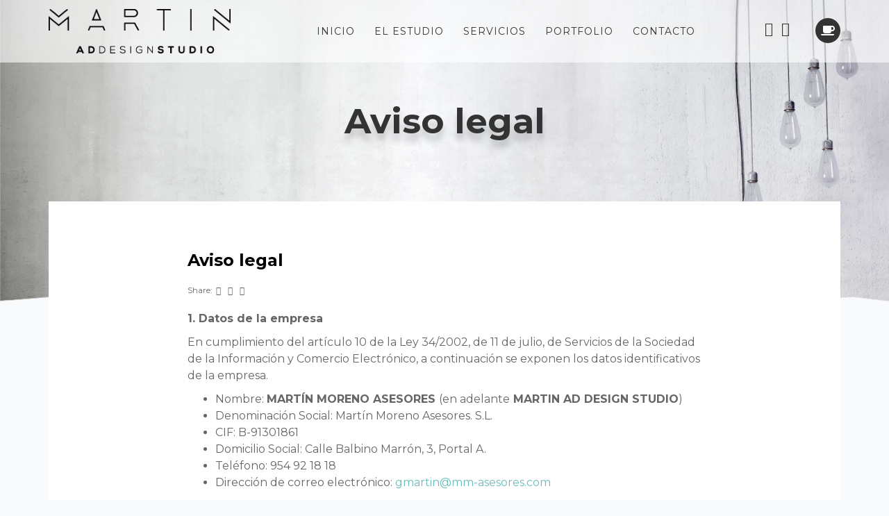

--- FILE ---
content_type: text/html; charset=utf-8
request_url: https://www.martin-addesignstudio.com/aviso-legal
body_size: 12045
content:
<!DOCTYPE html>
<html xmlns="http://www.w3.org/1999/xhtml" xml:lang="es-es" lang="es-es" dir="ltr">
    <head>
        <meta http-equiv="X-UA-Compatible" content="IE=edge">
            <meta name="viewport" content="width=device-width, initial-scale=1">
                                <!-- head -->
                <base href="https://www.martin-addesignstudio.com/aviso-legal" />
	<meta http-equiv="content-type" content="text/html; charset=utf-8" />
	<meta name="author" content="The Chef MARKETING" />
	<title>Aviso legal</title>
	<link href="/images/logos/favicon.png" rel="shortcut icon" type="image/vnd.microsoft.icon" />
	<link href="https://www.martin-addesignstudio.com/component/search/?Itemid=656&amp;format=opensearch" rel="search" title="Buscar MARTIN AD DESIGN STUDIO" type="application/opensearchdescription+xml" />
	<link href="//fonts.googleapis.com/css?family=Montserrat:regular,700&amp;subset=latin" rel="stylesheet" type="text/css" />
	<link href="/templates/shaper_rhino/css/bootstrap.min.css" rel="stylesheet" type="text/css" />
	<link href="/templates/shaper_rhino/css/font-awesome.min.css" rel="stylesheet" type="text/css" />
	<link href="/templates/shaper_rhino/css/rhino-icon.css" rel="stylesheet" type="text/css" />
	<link href="/templates/shaper_rhino/css/legacy.css" rel="stylesheet" type="text/css" />
	<link href="/templates/shaper_rhino/css/template.css" rel="stylesheet" type="text/css" />
	<link href="/templates/shaper_rhino/css/presets/preset1.css" rel="stylesheet" class="preset" type="text/css" />
	<link href="/templates/shaper_rhino/css/frontend-edit.css" rel="stylesheet" type="text/css" />
	<link href="/plugins/system/cookiespolicynotificationbar/assets/css/cpnb-style.min.css" rel="stylesheet" media="all" type="text/css" />
	<style type="text/css">
body{font-family:Montserrat, sans-serif; font-size:16px; font-weight:normal; }h1{font-family:Montserrat, sans-serif; font-size:190px; font-weight:normal; }h2{font-family:Montserrat, sans-serif; font-size:48px; font-weight:normal; }h3{font-family:Montserrat, sans-serif; font-size:24px; font-weight:normal; }h4{font-family:Montserrat, sans-serif; font-size:18px; font-weight:normal; }h5{font-family:Montserrat, sans-serif; font-size:16px; font-weight:normal; }h6{font-family:Montserrat, sans-serif; font-size:14px; font-weight:normal; }.grecaptcha-badge {
display: none !important;
}
/** EASYBLOG **/
.eb-entry-title {
	font-size: 26px;
}

/** RECAPTCHA**/

#g-recaptcha-31 > div, #g-recaptcha-32 > div {
transform:scale(0.80);-webkit-transform:scale(0.80);
transform-origin:0 0;-webkit-transform-origin:0 0;
}

/** SEARCH **/

.search.pull-right.rhino-top-search {
	display: none;
}
.top-search-input-wrap .search-upper-part {
	height: 50%;
	background-image: url(/images/logo.png) !important;
	background-repeat: no-repeat;
	background-position: center;
}
.fa-search::before {
	content: "\f0f4";
}

.sp-module.searchmad a {
	font-size: 22px;
	line-height: 50px;
}
.fa.fa-times.search-close-icon {
	font-size: 40px;
}
.icon-top-wrapper i.search-close-icon {
	margin-left: -5px;
	margin-top: 22px !important;
}

/** HEADER **/

#sp-header {
	background: rgba(255,255,255,0.6);
}
ul.social-icons i {
	font-size: 20px;
}
#sp-header .social-icons {
	margin-left: 50px;
}
.ls-overflow-visible {
  overflow: hidden !important;
}

.sp-page-title {
    padding: 150px 0 150px 0;
    min-height: 450px;
}

.sp-page-title h2 {
    font-size: 50px;
    color: #333333;
    letter-spacing: normal;
}

/** HOME **/

#sp-section-4 {
	background-color: #333333;
}
.sppb-gallery li img {
	filter: grayscale(100%);
}
.sppb-gallery li:hover img {
	filter: grayscale(0%);
}
li:hover .gallery-info-wrap {
	background-color: rgba(107,189,185,1) !important;
}
.sppb-gallery h3 {
	font-size: 18px;
}
.sppb-addon-gallery .sppb-gallery li {
	width: 19.8%;
}
.clientes .sppb-img-responsive {
	filter: grayscale(100%);
        webkit-filter: grayscale(100%);
        -moz-filter: grayscale(100%);
        -ms-filter: grayscale(100%);
        -o-filter: grayscale(100%);
}
.sp-page-builder .page-content #section-id-1502880194625 {
	filter: grayscale(100%);
}
.sppb-addon-gallery .sppb-gallery li .gallery-info-wrap {
	bottom: 60px;
	opacity: 0.9;
	padding: 10px;
        min-height: 230px;
box-shadow: 3px 3px 10px #eee;
}
.sppb-addon-gallery .sppb-gallery li .gallery-info-wrap {
	position: relative;
}
.core-service-section .sppb-addon-feature .sppb-feature-box-title {
	color: #666666;
}

.sppb-addon-gallery .sppb-gallery li .gallery-info-wrap h3 {
	color: #333333;
}

.sppb-addon-gallery .sppb-gallery li .gallery-info-wrap {
	left: 0px;
	background: rgba(255,255,255,0.8);
	width: 100%;
	text-align: center;
}

.sppb-addon-gallery .sppb-gallery li .gallery-info-wrap p {
	color: #333333;
}

.sppb-addon-gallery .sppb-gallery li .gallery-info-wrap i {
	color: #333333;
}

.flecha {
	position: absolute;
	left: 0px;
	margin-top: -8px;
	max-width: 200px;
}

.ba-gallery select.ba-select-filter, .ba-gallery .category-filter {
	margin-bottom: 20px;
}

/** BLOG **/

.blog #sp-main-body {
	background-color: rgba(249, 250, 251, 1);
}

.blog #sp-page-title > .row::before {
	content: '';
	position: absolute;
	top: 408px;
	background: url(http://martin-addesignstudio.com.82-223-39-179.vermimenu.com/templates/shaper_rhino/images/up-grey.png) no-repeat scroll center center / cover;
	height: 43px;
	width: 100%;
	z-index: 99999999999999;
	left: 0;
}

#sp-component .blog {
	margin-top: -40px;
	z-index: 10;
	position: relative;
}
/**FOOTER**/
#sp-bottom2 {
	margin-bottom: 30px;
}
.logofooter {
        padding-top: 50px;
        float: right;
}

.textofooter {
        padding: 30px 18px;
        color: rgba(255,255,255,0.7);
        font-size: 12px;
        font-weight: 500;
        background: transparent;
        letter-spacing: 2.55px;
}

#sp-bottom .bottom-wrapper {
	padding-bottom: 5px;
}

#sp-bottom .nav.menu li a {
	font-size: 12px;
}

#sp-footer .sp-copyright {
	font-size: 12px;
}

/** OFFCANVAS MENU **/

.offcanvas-menu .offcanvas-inner .sp-module {
	margin-bottom: 0px;
}

.offcanvas-menu .offcanvas-inner .sp-module:first-child {
	margin-top: 0;
	padding: 30px 30px 0px 30px;
}

/** INTERIORES **/

body.com-spsimpleportfolio #sp-bottom::after, body.view-category #sp-bottom::after, body.view-article #sp-bottom::after {
	background-image: none !important;
}

#sp-bottom2 {
	z-index: 999999;
}


/** RESPONSIVE **/

@media (max-width: 1199px) {

.flecha{
       display: none;
}
.sppb-addon-gallery .sppb-gallery li:last-child {
	display: inline !important;
}

}

@media (max-width: 991px) {

.sppb-addon-gallery .sppb-gallery li {
	width: 49%;
}
#sp-top1 {
	max-width: 120px;
}

}

@media (max-width: 600px) {

div#sppb-addon-1502868683270 {
    margin-top: 30px;
}
#offcanvas-toggler {
    right: 20px;
    position: absolute;
}
br {
	display: inline !important;
}
.sp-module.pull-right.rhino-top-search .search-open-icon {
	position: absolute;
	right: 60px;
}
.fa.fa-times.search-close-icon  {
	right: 8px;
}
#sp-top1 {
	width: 100% !important;
	max-width: 100% !important;
}
#sp-top1 ul.social-icons {
	display: none !important;
}
.sp-module.searchmad a {
	font-size: 18px;
	line-height: 30px;
}
.top-search-input-wrap .search-bottom-part {
	height: 50%;
	top: 50%;
}
}
@media (min-width: 1400px) {
.container {
max-width: 1140px;
}
}#sp-section-4{ background-color:#000000;padding:40px 0 20px 0; }#sp-bottom{ background-color:#000000;color:#ffffff; }#sp-footer{ background-color:#000000;padding:15px 0 20px 0; }

/* BEGIN: Cookies Policy Notification Bar - J! system plugin (Powered by: Web357.com) */
.cpnb-outer { border-color: rgba(255, 255, 255, 0.8); }
.cpnb-outer.cpnb-div-position-top { border-bottom-width: 1px; }
.cpnb-outer.cpnb-div-position-bottom { border-top-width: 1px; }
.cpnb-outer.cpnb-div-position-top-left, .cpnb-outer.cpnb-div-position-top-right, .cpnb-outer.cpnb-div-position-bottom-left, .cpnb-outer.cpnb-div-position-bottom-right { border-width: 1px; }
.cpnb-message { color: #ffffff; }
.cpnb-message a { color: #ffffff }
.cpnb-button, .cpnb-button-ok, .cpnb-m-enableAllButton { -webkit-border-radius: 4px; -moz-border-radius: 4px; border-radius: 4px; font-size: 14px; color: #ffffff; background-color: rgba(70, 165, 70, 1); }
.cpnb-button:hover, .cpnb-button:focus, .cpnb-button-ok:hover, .cpnb-button-ok:focus, .cpnb-m-enableAllButton:hover, .cpnb-m-enableAllButton:focus { color: #ffffff; background-color: rgba(23, 120, 39, 1); }
.cpnb-button-decline, .cpnb-button-delete, .cpnb-button-decline-modal, .cpnb-m-DeclineAllButton { color: #ffffff; background-color: rgba(255, 255, 255, 0); }
.cpnb-button-decline:hover, .cpnb-button-decline:focus, .cpnb-button-delete:hover, .cpnb-button-delete:focus, .cpnb-button-decline-modal:hover, .cpnb-button-decline-modal:focus, .cpnb-m-DeclineAllButton:hover, .cpnb-m-DeclineAllButton:focus { color: #ffffff; background-color: rgba(255, 255, 255, 0); }
.cpnb-button-cancel, .cpnb-button-reload, .cpnb-button-cancel-modal { color: #ffffff; background-color: rgba(90, 90, 90, 1); }
.cpnb-button-cancel:hover, .cpnb-button-cancel:focus, .cpnb-button-reload:hover, .cpnb-button-reload:focus, .cpnb-button-cancel-modal:hover, .cpnb-button-cancel-modal:focus { color: #ffffff; background-color: rgba(54, 54, 54, 1); }
.cpnb-button-settings, .cpnb-button-settings-modal { color: #ffffff; background-color: rgba(90, 90, 90, 1); }
.cpnb-button-settings:hover, .cpnb-button-settings:focus, .cpnb-button-settings-modal:hover, .cpnb-button-settings-modal:focus { color: #ffffff; background-color: rgba(54, 54, 54, 1); }
.cpnb-button-more-default, .cpnb-button-more-modal { color: #ffffff; background-color: rgba(255, 255, 255, 0); }
.cpnb-button-more-default:hover, .cpnb-button-more-modal:hover, .cpnb-button-more-default:focus, .cpnb-button-more-modal:focus { color: #ffffff; background-color: rgba(255, 255, 255, 0); }
.cpnb-m-SaveChangesButton { color: #ffffff; background-color: rgba(133, 199, 136, 1); }
.cpnb-m-SaveChangesButton:hover, .cpnb-m-SaveChangesButton:focus { color: #ffffff; background-color: rgba(96, 153, 100, 1); }
@media only screen and (max-width: 600px) {
.cpnb-left-menu-toggle::after, .cpnb-left-menu-toggle-button {
content: "Categories";
}
}
/* custom css */
.cpnb-div-position-center .cpnb-inner {
	padding: 40px;
}
#cpnb-accept-btn {
	width: 100%;
	padding: 15px;
	margin-bottom: 20px;
	border: 2px solid #fff;
}
#cpnb-moreinfo-btn {
	border: 1px solid #fff;
}
/* END: Cookies Policy Notification Bar - J! system plugin (Powered by: Web357.com) */

	</style>
	<script src="/media/jui/js/jquery.min.js?bc9c729364823e689024c65161b3389c" type="text/javascript"></script>
	<script src="/media/jui/js/jquery-noconflict.js?bc9c729364823e689024c65161b3389c" type="text/javascript"></script>
	<script src="/media/jui/js/jquery-migrate.min.js?bc9c729364823e689024c65161b3389c" type="text/javascript"></script>
	<script src="/media/system/js/caption.js?bc9c729364823e689024c65161b3389c" type="text/javascript"></script>
	<script src="/templates/shaper_rhino/js/bootstrap.min.js" type="text/javascript"></script>
	<script src="/templates/shaper_rhino/js/jquery.sticky.js" type="text/javascript"></script>
	<script src="/templates/shaper_rhino/js/main.js" type="text/javascript"></script>
	<script src="/templates/shaper_rhino/js/frontend-edit.js" type="text/javascript"></script>
	<script src="/plugins/system/cookiespolicynotificationbar/assets/js/cookies-policy-notification-bar.min.js" type="text/javascript"></script>
	<script type="text/javascript">
jQuery(window).on('load',  function() {
				new JCaption('img.caption');
			});
var sp_preloader = '0';

var sp_gotop = '1';

var sp_offanimation = 'default';


// BEGIN: Cookies Policy Notification Bar - J! system plugin (Powered by: Web357.com)
var cpnb_config = {"w357_joomla_caching":"0","w357_position":"center","w357_show_close_x_icon":"1","w357_hide_after_time":"display_always","w357_duration":"60","w357_animate_duration":"1000","w357_limit":"0","w357_message":"Utilizamos cookies propias y de terceros para fines analíticos y para mostrarte publicidad personalizada en base a un perfil elaborado a partir de tus hábitos de navegación (por ejemplo, páginas visitadas)","w357_display_ok_btn":"1","w357_buttonText":"ACEPTAR Y CONTINUAR","w357_display_decline_btn":"1","w357_buttonDeclineText":"Rechazar","w357_display_cancel_btn":"0","w357_buttonCancelText":"Cancel","w357_display_settings_btn":0,"w357_buttonSettingsText":"Configuración","w357_buttonMoreText":"Más información","w357_buttonMoreLink":"\/politica-de-cookies","w357_display_more_info_btn":"1","w357_fontColor":"#ffffff","w357_linkColor":"#ffffff","w357_fontSize":"14px","w357_backgroundColor":"rgba(51, 51, 51, 0.9)","w357_borderWidth":"1","w357_body_cover":"1","w357_overlay_state":"1","w357_overlay_color":"rgba(51, 51, 51, 0.3)","w357_height":"auto","w357_cookie_name":"cookiesDirective","w357_link_target":"_blank","w357_popup_width":"800","w357_popup_height":"600","w357_customText":"\u003Ch1\u003ECookies Policy\u003C\/h1\u003E\r\n\u003Chr \/\u003E\r\n\u003Ch3\u003EGeneral Use\u003C\/h3\u003E\r\n\u003Cp\u003EWe use cookies, tracking pixels and related technologies on our website. Cookies are small data files that are served by our platform and stored on your device. Our site uses cookies dropped by us or third parties for a variety of purposes including to operate and personalize the website. Also, cookies may also be used to track how you use the site to target ads to you on other websites.\u003C\/p\u003E\r\n\u003Ch3\u003EThird Parties\u003C\/h3\u003E\r\n\u003Cp\u003EOur website employs the use the various third-party services. Through the use of our website, these services may place anonymous cookies on the Visitor\u0027s browser and may send their own cookies to the Visitor\u0027s cookie file. Some of these services include but are not limited to: Google, Facebook, Twitter, Adroll, MailChimp, Sucuri, Intercom and other social networks, advertising agencies, security firewalls, analytics companies and service providers. These services may also collect and use anonymous identifiers such as IP Address, HTTP Referrer, Unique Device Identifier and other non-personally identifiable information and server logs.\u003C\/p\u003E\r\n\u003Chr \/\u003E","w357_more_info_btn_type":"link","w357_blockCookies":"1","w357_autoAcceptAfterScrolling":"0","w357_numOfScrolledPixelsBeforeAutoAccept":"300","w357_reloadPageAfterAccept":"1","w357_enableConfirmationAlerts":"0","w357_enableConfirmationAlertsForAcceptBtn":0,"w357_enableConfirmationAlertsForDeclineBtn":0,"w357_enableConfirmationAlertsForDeleteBtn":0,"w357_confirm_allow_msg":"Marcando esta opción habilitarás la activación de todas las cookies de este sitio web. ¿Estás seguro\/a?","w357_confirm_delete_msg":"Marcando esta opción eliminarás todas las cookies establecidas en este sitio web. ¿Estás seguro\/a de eliminar todas las cookies de tu navegador?","w357_show_in_iframes":"0","w357_shortcode_is_enabled_on_this_page":0,"w357_base_url":"https:\/\/www.martin-addesignstudio.com\/","w357_current_url":"https:\/\/www.martin-addesignstudio.com\/aviso-legal","w357_always_display":"0","w357_show_notification_bar":true,"w357_expiration_cookieSettings":"365","w357_expiration_cookieAccept":"365","w357_expiration_cookieDecline":"180","w357_expiration_cookieCancel":"3","w357_accept_button_class_notification_bar":"cpnb-accept-btn","w357_decline_button_class_notification_bar":"cpnb-decline-btn","w357_cancel_button_class_notification_bar":"cpnb-cancel-btn","w357_settings_button_class_notification_bar":"cpnb-settings-btn","w357_moreinfo_button_class_notification_bar":"cpnb-moreinfo-btn","w357_accept_button_class_notification_bar_modal_window":"cpnb-accept-btn-m","w357_decline_button_class_notification_bar_modal_window":"cpnb-decline-btn-m","w357_save_button_class_notification_bar_modal_window":"cpnb-save-btn-m","w357_buttons_ordering":"[\u0022ok\u0022,\u0022decline\u0022,\u0022cancel\u0022,\u0022settings\u0022,\u0022moreinfo\u0022]"};
// END: Cookies Policy Notification Bar - J! system plugin (Powered by: Web357.com)


// BEGIN: Cookies Policy Notification Bar - J! system plugin (Powered by: Web357.com)
var cpnb_cookiesCategories = {"cookie_categories_group0":{"cookie_category_id":"necesarias","cookie_category_name":"Necesarias","cookie_category_description":"Las cookies necesarias activan las funciones básicas como la navegación en la página y el acceso a áreas seguras de la página web. La página web no puede funcionar adecuadamente sin estas cookies.","cookie_category_checked_by_default":"2","cookie_category_status":"1"},"cookie_categories_group1":{"cookie_category_id":"preferencias","cookie_category_name":"Preferencias","cookie_category_description":"Las cookies de preferencias permiten a la página web recordar información que cambia la forma en que la página se comporta o el aspecto que tiene, como su idioma preferido o la región en la que usted se encuentra.","cookie_category_checked_by_default":"0","cookie_category_status":"1"},"cookie_categories_group2":{"cookie_category_id":"analíticas","cookie_category_name":"Analíticas","cookie_category_description":"Las cookies estadísticas ayudan a los propietarios de páginas web a comprender cómo interactúan los visitantes con las páginas web reuniendo y proporcionando información de forma anónima.","cookie_category_checked_by_default":"0","cookie_category_status":"1"},"cookie_categories_group3":{"cookie_category_id":"marketing","cookie_category_name":"Marketing","cookie_category_description":"Las cookies de marketing se utilizan para rastrear a los visitantes en las páginas web. La intención es mostrar anuncios relevantes y atractivos para el usuario individual.","cookie_category_checked_by_default":"0","cookie_category_status":"1"}};
// END: Cookies Policy Notification Bar - J! system plugin (Powered by: Web357.com)


// BEGIN: Cookies Policy Notification Bar - J! system plugin (Powered by: Web357.com)
var cpnb_manager = {"w357_m_modalState":false,"w357_m_floatButtonState":"1","w357_m_floatButtonPosition":"bottom_left","w357_m_HashLink":"cookies","w357_m_modal_menuItemSelectedBgColor":"rgba(200, 200, 200, 1)","w357_m_saveChangesButtonColorAfterChange":"rgba(70, 165, 70, 1)","w357_m_floatButtonIconSrc":"https:\/\/www.martin-addesignstudio.com\/plugins\/system\/cookiespolicynotificationbar\/assets\/icons\/cpnb-cookies-manager-icon-1-64x64.png","w357_m_FloatButtonIconType":"image","w357_m_FloatButtonIconFontAwesomeName":"fas fa-cookie-bite","w357_m_FloatButtonIconFontAwesomeSize":"fa-lg","w357_m_FloatButtonIconFontAwesomeColor":"rgba(61, 47, 44, 0.84)","w357_m_FloatButtonIconUikitName":"cog","w357_m_FloatButtonIconUikitSize":"1","w357_m_FloatButtonIconUikitColor":"rgba(61, 47, 44, 0.84)","w357_m_floatButtonText":"Administrador de cookies","w357_m_modalHeadingText":"Administrador de cookies","w357_m_checkboxText":"Habilitado","w357_m_lockedText":"(Bloqueado)","w357_m_EnableAllButtonText":"Permitir todas las cookies","w357_m_DeclineAllButtonText":"Bloquear todas las cookies","w357_m_SaveChangesButtonText":"Guardar cambios","w357_m_confirmationAlertRequiredCookies":"Estas cookies son estrictamente necesarias para esta página web. No puedes deshabilitarlas, gracias por entenderlo."};
// END: Cookies Policy Notification Bar - J! system plugin (Powered by: Web357.com)

	</script>
	<meta property="og:url" content="https://www.martin-addesignstudio.com/aviso-legal" />
	<meta property="og:type" content="article" />
	<meta property="og:title" content="Aviso legal" />
	<meta property="og:description" content="1. Datos de la empresa En cumplimiento del artículo 10 de la Ley 34/2002, de 11 de julio, de Servicios de la Sociedad de la Información y Comercio Electrón..." />

                                
<!-- BEGIN: Google Analytics -->
<!-- The cookies have been disabled. -->
<!-- END: Google Analytics -->
</head>
                <body class="site com-content view-article no-layout no-task itemid-656 es-es ltr  sticky-header layout-fluid preset1 off-canvas-menu-init">

                    <div class="body-wrapper">
                        <div class="body-innerwrapper">
                            <header id="sp-header"><div class="container"><div class="row"><div id="sp-logo" class="col-8 col-lg-3 "><div class="sp-column "><div class="logo"><a href="/"><img class="sp-default-logo hidden-xs" src="/images/logo.png" alt="MARTIN AD DESIGN STUDIO"><img class="sp-retina-logo hidden-xs" src="/images/logo.png" alt="MARTIN AD DESIGN STUDIO" width="295" height="72"><img class="sp-default-logo visible-xs" src="/images/logo.png" alt="MARTIN AD DESIGN STUDIO"></a></div></div></div><div id="sp-menu" class="col-2 col-md-7 col-lg-7 "><div class="sp-column ">			<div class='sp-megamenu-wrapper'>
				<a id="offcanvas-toggler" class="visible-sm visible-xs" href="#"><i class="fa fa-bars"></i></a>
				<ul class="sp-megamenu-parent menu-slide-down hidden-sm hidden-xs"><li class="sp-menu-item"><a  href="/"  >Inicio</a></li><li class="sp-menu-item"><a  href="/diseno-grafico-sevilla"  >El Estudio</a></li><li class="sp-menu-item"><a  href="/servicios"  >Servicios</a></li><li class="sp-menu-item"><a  href="/portfolio"  >Portfolio</a></li><li class="sp-menu-item"><a  href="/contacto"  >Contacto</a></li></ul>			</div>
		</div></div><div id="sp-top1" class="col-lg-2 "><div class="sp-column "><ul class="social-icons"><li><a target="_blank" href="https://www.pinterest.es/"><i class="fa fa-pinterest"></i></a></li><li><a target="_blank" href="https://www.instagram.com/"><i class="fa fa-instagram"></i></a></li></ul><div class="sp-module  pull-right rhino-top-search"><div class="sp-module-content">
<div class="top-search-wrapper">
    <div class="icon-top-wrapper">
        <i class="fa fa-search search-open-icon" aria-hidden="true"></i>
        <i class="fa fa-times search-close-icon" aria-hidden="true"></i>
    </div>
</div> <!-- /.top-search-wrapper -->
<div class="top-search-input-wrap">
    <div class="search-wrap search-upper-part">
        <form action="/aviso-legal" method="post">
            <div class="search  pull-right rhino-top-search">
                <input type="submit" value="Buscar" class="button pull-right rhino-top-search" onclick="this.form.searchword.focus();"/>                <input type="hidden" name="task" value="search" />
                <input type="hidden" name="option" value="com_search" />
                <input type="hidden" name="Itemid" value="656" />
            </div>
        </form>
    </div>
    <div class="search-bottom-part">
        <div class="container">
            <div class="row">
                <div class="col-sm-6 col-xs-12">
                    <div class="sp-module  searchmad"><div class="sp-module-content">

<div class="custom searchmad"  >
	<div class="sppb-addon-text"><a href="https://www.google.com/maps/place/Edificio+Viapol/@37.379474,-5.9801674,17z/data=!4m5!3m4!1s0xd126e98cb0eda5f:0x7302337f4e6b3a85!8m2!3d37.379474!4d-5.9779787" target="_blank" rel="noopener noreferrer">Edificio Viapol, Portal A,<br />planta 4 módulo 6,<br />41018, Sevilla</a></div></div>
</div></div>                </div>
                <div class="col-sm-6 col-xs-12">
                    <div class="sp-module  searchmad"><div class="sp-module-content">

<div class="custom searchmad"  >
	<div class="sppb-addon-text"><a href="mailto:hola@martin-addesignstudio.com">hola@martin-addesignstudio.com</a></div>
<p><a href="tel:954123456">954 92 18 18</a></p></div>
</div></div>
                </div>
            </div>
        </div>
    </div>
</div> <!-- /.top-search-input-wrap -->
</div></div></div></div></div></div></header><section id="sp-page-title"><div class="row"><div id="sp-title" class="col-lg-12 "><div class="sp-column "><div class="sp-page-title has-bgimage"style="background-image: url(/images/slides/interior-1.jpg);"><div class="container"><h2>Aviso legal</h2></div></div></div></div></div></section><section id="sp-main-body"><div class="container"><div class="row"><div id="sp-component" class="col-lg-12 "><div class="sp-column "><div id="system-message-container">
	</div>
<article class="item item-page" itemscope itemtype="http://schema.org/Article">
	<meta itemprop="inLanguage" content="es-ES" />
	
	
	<div class="article-details-wrap">
		<div class="entry-header">
						
			
							<h2 itemprop="name">
											Aviso legal									</h2>
															
						<div class="helix-social-share-wrap">
				Share:	<div class="helix-social-share">
		<div class="helix-social-share-icon">
			<ul>
				
				<li>
					<div class="facebook" data-toggle="tooltip" data-placement="top" title="Share On Facebook">

						<a class="facebook" onClick="window.open('http://www.facebook.com/sharer.php?u=https://www.martin-addesignstudio.com/aviso-legal','Facebook','width=600,height=300,left='+(screen.availWidth/2-300)+',top='+(screen.availHeight/2-150)+''); return false;" href="http://www.facebook.com/sharer.php?u=https://www.martin-addesignstudio.com/aviso-legal">

							<i class="fa fa-facebook"></i>
							<span class="text">Share</span>
						</a>

					</div>
				</li>
				<li>
					<div class="twitter"  data-toggle="tooltip" data-placement="top" title="Share On Twitter">
						
						<a class="twitter" onClick="window.open('http://twitter.com/share?url=https://www.martin-addesignstudio.com/aviso-legal&amp;text=Aviso%20legal','Twitter share','width=600,height=300,left='+(screen.availWidth/2-300)+',top='+(screen.availHeight/2-150)+''); return false;" href="http://twitter.com/share?url=https://www.martin-addesignstudio.com/aviso-legal&amp;text=Aviso%20legal">
							<i class="fa fa-twitter"></i>
							<span class="text">Tweet</span>
						</a>

					</div>
				</li>
				<li>
					<div class="google-plus">
						<a class="gplus" data-toggle="tooltip" data-placement="top" title="Share On Google Plus" onClick="window.open('https://plus.google.com/share?url=https://www.martin-addesignstudio.com/aviso-legal','Google plus','width=585,height=666,left='+(screen.availWidth/2-292)+',top='+(screen.availHeight/2-333)+''); return false;" href="https://plus.google.com/share?url=https://www.martin-addesignstudio.com/aviso-legal" >
							<i class="fa fa-google-plus"></i>
							<span class="text">Share</span>
						</a>
					</div>
				</li>
			</ul>
		</div>		
	</div> <!-- /.helix-social-share -->














			</div>
		</div>

							
				
								
		
						<div itemprop="articleBody">
			<p><strong>1. Datos de la empresa</strong></p>
<p>En cumplimiento del artículo 10 de la Ley 34/2002, de 11 de julio, de Servicios de la Sociedad de la Información y Comercio Electrónico, a continuación se exponen los datos identificativos de la empresa.</p>
<ul>
<li>Nombre: <strong><strong>MARTÍN MORENO ASESORES </strong></strong>(en adelante<strong><strong> MARTIN AD DESIGN STUDIO</strong></strong>)<strong><strong><br /></strong></strong></li>
<li>Denominación Social: Martín Moreno Asesores. S.L.</li>
<li>CIF: B-91301861</li>
<li>Domicilio Social: Calle Balbino Marrón, 3, Portal A.</li>
<li>Teléfono: 954 92 18 18</li>
<li>Dirección de correo electrónico: <a><span id="cloakd95de98c95899a3274a66a4c7fc8c948">Esta dirección de correo electrónico está siendo protegida contra los robots de spam. Necesita tener JavaScript habilitado para poder verlo.</span><script type='text/javascript'>
				document.getElementById('cloakd95de98c95899a3274a66a4c7fc8c948').innerHTML = '';
				var prefix = '&#109;a' + 'i&#108;' + '&#116;o';
				var path = 'hr' + 'ef' + '=';
				var addyd95de98c95899a3274a66a4c7fc8c948 = 'gm&#97;rt&#105;n' + '&#64;';
				addyd95de98c95899a3274a66a4c7fc8c948 = addyd95de98c95899a3274a66a4c7fc8c948 + 'mm-&#97;s&#101;s&#111;r&#101;s' + '&#46;' + 'c&#111;m';
				var addy_textd95de98c95899a3274a66a4c7fc8c948 = 'gm&#97;rt&#105;n' + '&#64;' + 'mm-&#97;s&#101;s&#111;r&#101;s' + '&#46;' + 'c&#111;m';document.getElementById('cloakd95de98c95899a3274a66a4c7fc8c948').innerHTML += '<a ' + path + '\'' + prefix + ':' + addyd95de98c95899a3274a66a4c7fc8c948 + '\'>'+addy_textd95de98c95899a3274a66a4c7fc8c948+'<\/a>';
		</script></a></li>
</ul>
<p><strong>2. Propiedad Intelectual</strong></p>
<p>El código fuente, los diseños gráficos, las imágenes, las fotografías, los sonidos, las animaciones, el software, los textos, así como la información y los contenidos que se recogen en EMPRESA están protegidos por la legislación española sobre los derechos de propiedad intelectual e industrial a favor de denominación social de la empresa y no se permite la reproducción y/o publicación, total o parcial, del sitio web, ni su tratamiento informático, su distribución, su difusión, ni su modificación, transformación o descompilación, ni demás derechos reconocidos legalmente a su titular, sin el permiso previo y por escrito del mismo, <strong><strong>MARTIN AD DESIGN STUDIO</strong></strong>.</p>
<p>El usuario, única y exclusivamente, puede utilizar el material que aparezca en este sitio web para su uso personal y privado, quedando prohibido su uso con fines comerciales o para incurrir en actividades ilícitas. Todos los derechos derivados de la propiedad intelectual están expresamente reservados por <strong><strong>MARTIN AD DESIGN STUDIO</strong></strong>.</p>
<p>EMPRESA velará por el cumplimiento de las anteriores condiciones como por la debida utilización de los contenidos presentados en sus páginas web, ejercitando todas las acciones civiles y penales que le correspondan en el caso de infracción o incumplimiento de estos derechos por parte del usuario.</p>
<p><br /><strong>3. Protección de datos de carácter personal</strong></p>
<p>En el marco del cumplimiento de la legislación vigente, recogida en la Ley Orgánica 15/1999, de 13 de diciembre, sobre protección de Datos de Carácter Personal (LOPD), cuyo objeto es garantizar y proteger, en lo que concierne al tratamiento de los datos personales, las libertades y derechos fundamentales de las personas físicas, y especialmente de su honor e intimidad personal, <strong><strong><strong>MARTIN AD DESIGN STUDIO</strong></strong> </strong>informa a los usuarios de que: <strong><strong><strong>MARTIN AD DESIGN STUDIO</strong></strong> </strong>ha adoptado las medidas técnicas y organizativas conforme a lo dispuesto en la normativa vigente.</p>
<p>Los Datos de Carácter Personal que recoge <strong><strong><strong>MARTIN AD DESIGN STUDIO</strong></strong> </strong>son objeto de tratamiento automatizado y se incorporan debidamente registrados en la Agencia de Protección de Datos, cuya titularidad corresponde a <strong><strong>MARTIN AD DESIGN STUDIO</strong></strong>. Los Datos de carácter personal obtenidos en el formulario para el registro de nombres de dominio son transferidos a la Autoridad u Órgano Nacional o Internacional registrante competente. Esta transferencia tiene como objetivo, única y exclusivamente, el cumplimiento de fines directamente relacionados con las funciones legítimas del cedente (la empresa) a través del contrato, es decir, el registro del nombre de dominio. La recogida y tratamiento automatizado de los Datos de Carácter Personal tiene como finalidad el mantenimiento de la relación contractual que en su caso se establezca con <strong><strong>MARTIN AD DESIGN STUDIO</strong></strong>, así como el desempeño de las tareas de información, formación, comercialización (tarea esta última siempre identificada como tal) y otras actividades propias de la empresa.</p>
<p><strong><strong><strong>MARTIN AD DESIGN STUDIO</strong></strong> </strong>ha adoptado los niveles de seguridad adecuados a los datos que se facilitan y, además, se han instalado todos los medios y medidas técnicas a su alcance para evitar la pérdida, mal uso, alteración, acceso no autorizado y robo de los datos que nos facilitan. El usuario podrá, en todo momento, ejercitar los derechos reconocidos en la LOPD, de acceso, rectificación, cancelación y oposición.</p>
<p><strong>4. Varios</strong></p>
<ol>
<li><strong><strong><strong>MARTIN AD DESIGN STUDIO</strong></strong> </strong>utiliza cookies que se quedarán almacenadas en el ordenador. Las cookies son pequeños archivos que nuestro ordenador envía al suyo, pero que no nos proporcionan información ni sobre su nombre, ni sobre cualquier dato de carácter personal suyo. Las cookies que utilizamos no pueden leer datos de su ordenador ni leer las cookies que existan en su ordenador. Cuando el usuario se encuentre navegando por las páginas web de EMPRESA  el servidor donde se encuentra alojada reconoce automáticamente la dirección IP de su ordenador, el día y la hora en la que comienza la visita, en la que abandona la visita, así como información sobre las distintas secciones consultadas. Es necesario que el servidor conozca estos datos para poder comunicarse y enviarle la petición realizada y que a través del navegador se pueda ver en la pantalla.Si usted lo desea puede configurar su navegador de manera que le avise en la pantalla si va a recibir una cookie. El usuario puede configurar su ordenador de manera que no reciba estas cookies, este hecho no impedirá que se pueda acceder a la información del sitio web web de la empresa.</li>
<li><strong><strong><strong>MARTIN AD DESIGN STUDIO</strong></strong> </strong>podrá modificar, sin previo aviso, la información contenida en su sitio web, así como su configuración y presentación.</li>
<li><strong><strong>MARTIN AD DESIGN STUDIO </strong></strong>se compromete a través de este medio a NO REALIZAR PUBLICIDAD ENGAÑOSA. A estos efectos, por lo tanto, no serán considerados como publicidad engañosa los errores formales o numéricos que puedan encontrarse a lo largo del contenido de las distintas secciones de la web de EMPRESA , producidos como consecuencia de un mantenimiento y/o actualización incompleta o defectuosa de la información contenida es estas secciones. EMPRESA , como consecuencia de lo dispuesto en este apartado, se compromete a corregirlo tan pronto como tenga conocimiento de dichos errores.</li>
<li><strong><strong>MARTIN AD DESIGN STUDIO </strong></strong>se compromete a NO REMITIR COMUNICACIONES COMERCIALES SIN IDENTIFICARLAS COMO TALES, conforme a lo dispuesto en la Ley 34/2002 de Servicios de la Sociedad de la Información y de comercio electrónico. A estos efectos no será considerado como comunicación comercial toda la información que se envíe A LOS CLIENTES de EMPRESA siempre que tenga por finalidad el mantenimiento de la relación contractual existente entre cliente y EMPRESA , así como el desempeño de las tareas de información, formación y otras actividades propias del servicio que el cliente tiene contratado con la empresa.</li>
<li><strong><strong>MARTIN AD DESIGN STUDIO </strong></strong>no se hace responsable del incumplimiento de cualquier norma aplicable en que pueda incurrir el usuario en su acceso al sitio web web de la empresa y/o en el uso de las informaciones contenidas en el mismo.</li>
<li><strong><strong>MARTIN AD DESIGN STUDIO </strong></strong>no será responsable de los daños y perjuicios producidos o que puedan producirse, cualquiera que sea su naturaleza, que se deriven del uso de la información, de las materias contenidas en este web site y de los programas que incorpora. Los enlaces (Links) e hipertexto que posibiliten, a través del sitio web de la empresa, acceder al usuario a prestaciones y servicios ofrecidos por terceros, no pertenecen ni se encuentran bajo el control de MARTIN AD DESIGN STUDIO; dicha entidad no se hace responsable ni de la información contenida en los mismos ni de cualesquiera efectos que pudieran derivarse de dicha información.</li>
<li><strong><strong>MARTIN AD DESIGN STUDIO </strong></strong>no se hace responsable del uso ilegítimo que terceras personas puedan hacer de los nombres de marca, nombres de producto, marcas comerciales que, no siendo propiedad de dicha entidad, aparezcan en el Web-Site web de la empresa. Tampoco se responsabiliza de la integridad, veracidad y licitud del contenido de los enlaces a las webs a las que pueda accederse desde web de la empresa.</li>
<li><strong><strong>MARTIN AD DESIGN STUDIO </strong></strong>no se responsabiliza de los virus que tengan su origen en una transmisión telemática infiltrados por terceras partes (por ejemplo, los macros de procesadores de texto, los applets de Java y los programas Active X), generados con la finalidad de obtener resultados negativos para un sistema informático.</li>
<li>En definitiva, el Usuario es el único responsable del uso que realice de los servicios, contenidos, enlaces (links) e hipertexto incluidos en el sitio web de la empresa.</li>
</ol>		</div>

		
				
		<div class="article-footer-top">
				<div class="helix-social-share">
		<div class="helix-social-share-icon">
			<ul>
				
				<li>
					<div class="facebook" data-toggle="tooltip" data-placement="top" title="Share On Facebook">

						<a class="facebook" onClick="window.open('http://www.facebook.com/sharer.php?u=https://www.martin-addesignstudio.com/aviso-legal','Facebook','width=600,height=300,left='+(screen.availWidth/2-300)+',top='+(screen.availHeight/2-150)+''); return false;" href="http://www.facebook.com/sharer.php?u=https://www.martin-addesignstudio.com/aviso-legal">

							<i class="fa fa-facebook"></i>
							<span class="text">Share</span>
						</a>

					</div>
				</li>
				<li>
					<div class="twitter"  data-toggle="tooltip" data-placement="top" title="Share On Twitter">
						
						<a class="twitter" onClick="window.open('http://twitter.com/share?url=https://www.martin-addesignstudio.com/aviso-legal&amp;text=Aviso%20legal','Twitter share','width=600,height=300,left='+(screen.availWidth/2-300)+',top='+(screen.availHeight/2-150)+''); return false;" href="http://twitter.com/share?url=https://www.martin-addesignstudio.com/aviso-legal&amp;text=Aviso%20legal">
							<i class="fa fa-twitter"></i>
							<span class="text">Tweet</span>
						</a>

					</div>
				</li>
				<li>
					<div class="google-plus">
						<a class="gplus" data-toggle="tooltip" data-placement="top" title="Share On Google Plus" onClick="window.open('https://plus.google.com/share?url=https://www.martin-addesignstudio.com/aviso-legal','Google plus','width=585,height=666,left='+(screen.availWidth/2-292)+',top='+(screen.availHeight/2-333)+''); return false;" href="https://plus.google.com/share?url=https://www.martin-addesignstudio.com/aviso-legal" >
							<i class="fa fa-google-plus"></i>
							<span class="text">Share</span>
						</a>
					</div>
				</li>
			</ul>
		</div>		
	</div> <!-- /.helix-social-share -->














		</div>
				
								
		
		
					<div class="article-footer-wrap">
							</div>
			</div> <!-- //.article-details-wrap -->
</article>
</div></div></div></div></section><section id="sp-section-4"><div class="container"><div class="row"><div id="sp-position1" class="col-lg-6 "><div class="sp-column "><div class="sp-module textofooter"><div class="sp-module-content">

<div class="customtextofooter"  >
	<div class="sppb-addon-text">Edificio Viapol, Portal A,</div>
<div class="sppb-addon-text">planta 4 módulo 6.<br />41018 Sevilla</div>
<div class="sppb-addon-text"><a href="mailto:hola@martin-addesignstudio.com">hola@martin-addesignstudio.com</a></div>
<div class="sppb-addon-text"><a href="tel:954123456">954 92 18 18</a></div></div>
</div></div></div></div><div id="sp-position2" class="col-lg-6 "><div class="sp-column "><div class="sp-module logofooter"><div class="sp-module-content">

<div class="customlogofooter"  >
	<p><img src="/images/logos/logoBLANCO.png" alt="" /></p></div>
</div></div></div></div></div></div></section><section id="sp-bottom"><div class="container"><div class="row"><div id="sp-bottom2" class="col-12 col-md-8 col-lg-12 "><div class="sp-column "><div class="sp-module "><div class="sp-module-content"><ul class="nav menu">
<li class="item-656  current active"><a href="/aviso-legal" > Aviso legal</a></li><li class="item-657"><a href="/politica-de-privacidad" > Política de privacidad</a></li><li class="item-658"><a href="/politica-de-cookies" > Política de cookies</a></li><li class="item-659"><a href="/mapa-web" > Mapa web</a></li></ul>
</div></div></div></div></div></div></section><footer id="sp-footer"><div class="container"><div class="row"><div id="sp-footer1" class="col-12 col-md-5 col-lg-12 "><div class="sp-column "><span class="sp-copyright"><span class="pull-left">©2026 MARTIN AD DESIGN STUDIO. Todos los derechos reservados</span> <span class="pull-right">﻿<i class="fa fa-bolt"></i> Diseño web
<a title="Agencia de Marketing Online en Sevilla" href="http://www.thechefmarketing.com" target="_blank">The Chef Marketing & MARTIN AD DESIGN STUDIO</a></span></span></div></div></div></div></footer>                        </div> <!-- /.body-innerwrapper -->
                    </div> <!-- /.body-innerwrapper -->

                    <!-- Off Canvas Menu -->
                    <div class="offcanvas-menu">
                        <a href="#" class="close-offcanvas"><i class="fa fa-remove"></i></a>
                        <div class="offcanvas-inner">
                                                          <div class="sp-module "><div class="sp-module-content">

<div class="custom"  >
	<p style="text-align: center;"> </p>
<p style="text-align: center;"><img src="/images/logos/logoBLANCO.png" alt="" /></p></div>
</div></div><div class="sp-module "><div class="sp-module-content"><ul class="nav menu">
<li class="item-437"><a href="/" > Inicio</a></li><li class="item-586"><a href="/diseno-grafico-sevilla" > El Estudio</a></li><li class="item-587"><a href="/servicios" > Servicios</a></li><li class="item-502"><a href="/portfolio" > Portfolio</a></li><li class="item-582"><a href="/contacto" > Contacto</a></li></ul>
</div></div>
                                                    </div> <!-- /.offcanvas-inner -->
                    </div> <!-- /.offcanvas-menu -->

                    
                    
                    <!-- Preloader -->
                    
                    <!-- Go to top -->
                                            <a href="javascript:void(0)" class="scrollup">&nbsp;</a>
                    
                </body>
                </html>


--- FILE ---
content_type: text/css
request_url: https://www.martin-addesignstudio.com/templates/shaper_rhino/css/template.css
body_size: 20574
content:
.form-control {
  display: block;
  height: 34px;
  padding: 6px 12px;
  font-size: 14px;
  line-height: 1.428571429;
  color: #555555;
  background-color: #fff;
  background-image: none;
  border: 1px solid #ccc;
  border-radius: 4px;
  -webkit-box-shadow: inset 0 1px 1px rgba(0,0,0,0.075);
  box-shadow: inset 0 1px 1px rgba(0,0,0,0.075);
  -webkit-transition: border-color ease-in-out .15s, box-shadow ease-in-out .15s;
  -o-transition: border-color ease-in-out .15s, box-shadow ease-in-out .15s;
  transition: border-color ease-in-out .15s, box-shadow ease-in-out .15s;
}
.form-control:focus {
  border-color: #66afe9;
  outline: 0;
  -webkit-box-shadow: inset 0 1px 1px rgba(0,0,0,.075), 0 0 8px rgba(102,175,233,0.6);
  box-shadow: inset 0 1px 1px rgba(0,0,0,.075), 0 0 8px rgba(102,175,233,0.6);
}
.form-control::-moz-placeholder {
  color: #999;
  opacity: 1;
}
.form-control:-ms-input-placeholder {
  color: #999;
}
.form-control::-webkit-input-placeholder {
  color: #999;
}
.form-control[disabled],
.form-control[readonly],
fieldset[disabled] .form-control {
  cursor: not-allowed;
  background-color: #eeeeee;
  opacity: 1;
}
textarea.form-control {
  height: auto;
}
@font-face {
  font-family: 'IcoMoon';
  src: url('../fonts/IcoMoon.eot');
  src: url('../fonts/IcoMoon.eot?#iefix') format('embedded-opentype'), url('../fonts/IcoMoon.woff') format('woff'), url('../fonts/IcoMoon.ttf') format('truetype'), url('../fonts/IcoMoon.svg#IcoMoon') format('svg');
  font-weight: normal;
  font-style: normal;
}
[data-icon]:before {
  font-family: 'IcoMoon';
  content: attr(data-icon);
  speak: none;
}
[class^="icon-"],
[class*=" icon-"] {
  display: inline-block;
  width: 14px;
  height: 14px;
  margin-right: .25em;
  line-height: 14px;
  background-image: none;
}
dd > span[class^="icon-"] + time,
dd > span[class*=" icon-"] + time {
  margin-left: -0.25em;
}
dl.article-info dd.hits span[class^="icon-"],
dl.article-info dd.hits span[class*=" icon-"] {
  margin-right: 0;
}
[class^="icon-"]:before,
[class*=" icon-"]:before {
  font-family: 'IcoMoon';
  font-style: normal;
  speak: none;
}
[class^="icon-"].disabled,
[class*=" icon-"].disabled {
  font-weight: normal;
}
.icon-joomla:before {
  content: "\e200";
}
.icon-chevron-up:before,
.icon-uparrow:before,
.icon-arrow-up:before {
  content: "\e005";
}
.icon-chevron-right:before,
.icon-rightarrow:before,
.icon-arrow-right:before {
  content: "\e006";
}
.icon-chevron-down:before,
.icon-downarrow:before,
.icon-arrow-down:before {
  content: "\e007";
}
.icon-chevron-left:before,
.icon-leftarrow:before,
.icon-arrow-left:before {
  content: "\e008";
}
.icon-arrow-first:before {
  content: "\e003";
}
.icon-arrow-last:before {
  content: "\e004";
}
.icon-arrow-up-2:before {
  content: "\e009";
}
.icon-arrow-right-2:before {
  content: "\e00a";
}
.icon-arrow-down-2:before {
  content: "\e00b";
}
.icon-arrow-left-2:before {
  content: "\e00c";
}
.icon-arrow-up-3:before {
  content: "\e00f";
}
.icon-arrow-right-3:before {
  content: "\e010";
}
.icon-arrow-down-3:before {
  content: "\e011";
}
.icon-arrow-left-3:before {
  content: "\e012";
}
.icon-menu-2:before {
  content: "\e00e";
}
.icon-arrow-up-4:before {
  content: "\e201";
}
.icon-arrow-right-4:before {
  content: "\e202";
}
.icon-arrow-down-4:before {
  content: "\e203";
}
.icon-arrow-left-4:before {
  content: "\e204";
}
.icon-share:before,
.icon-redo:before {
  content: "\27";
}
.icon-undo:before {
  content: "\28";
}
.icon-forward-2:before {
  content: "\e205";
}
.icon-backward-2:before,
.icon-reply:before {
  content: "\e206";
}
.icon-unblock:before,
.icon-refresh:before,
.icon-redo-2:before {
  content: "\6c";
}
.icon-undo-2:before {
  content: "\e207";
}
.icon-move:before {
  content: "\7a";
}
.icon-expand:before {
  content: "\66";
}
.icon-contract:before {
  content: "\67";
}
.icon-expand-2:before {
  content: "\68";
}
.icon-contract-2:before {
  content: "\69";
}
.icon-play:before {
  content: "\e208";
}
.icon-pause:before {
  content: "\e209";
}
.icon-stop:before {
  content: "\e210";
}
.icon-previous:before,
.icon-backward:before {
  content: "\7c";
}
.icon-next:before,
.icon-forward:before {
  content: "\7b";
}
.icon-first:before {
  content: "\7d";
}
.icon-last:before {
  content: "\e000";
}
.icon-play-circle:before {
  content: "\e00d";
}
.icon-pause-circle:before {
  content: "\e211";
}
.icon-stop-circle:before {
  content: "\e212";
}
.icon-backward-circle:before {
  content: "\e213";
}
.icon-forward-circle:before {
  content: "\e214";
}
.icon-loop:before {
  content: "\e001";
}
.icon-shuffle:before {
  content: "\e002";
}
.icon-search:before {
  content: "\53";
}
.icon-zoom-in:before {
  content: "\64";
}
.icon-zoom-out:before {
  content: "\65";
}
.icon-apply:before,
.icon-edit:before,
.icon-pencil:before {
  content: "\2b";
}
.icon-pencil-2:before {
  content: "\2c";
}
.icon-brush:before {
  content: "\3b";
}
.icon-save-new:before,
.icon-plus-2:before {
  content: "\5d";
}
.icon-ban-circle:before,
.icon-minus-sign:before,
.icon-minus-2:before {
  content: "\5e";
}
.icon-delete:before,
.icon-remove:before,
.icon-cancel-2:before {
  content: "\49";
}
.icon-publish:before,
.icon-save:before,
.icon-ok:before,
.icon-checkmark:before {
  content: "\47";
}
.icon-new:before,
.icon-plus:before {
  content: "\2a";
}
.icon-plus-circle:before {
  content: "\e215";
}
.icon-minus:before,
.icon-not-ok:before {
  content: "\4b";
}
.icon-minus-circle:before {
  content: "\e216";
}
.icon-unpublish:before,
.icon-cancel:before {
  content: "\4a";
}
.icon-cancel-circle:before {
  content: "\e217";
}
.icon-checkmark-2:before {
  content: "\e218";
}
.icon-checkmark-circle:before {
  content: "\e219";
}
.icon-info:before {
  content: "\e220";
}
.icon-info-2:before,
.icon-info-circle:before {
  content: "\e221";
}
.icon-question:before,
.icon-question-sign:before,
.icon-help:before {
  content: "\45";
}
.icon-question-2:before,
.icon-question-circle:before {
  content: "\e222";
}
.icon-notification:before {
  content: "\e223";
}
.icon-notification-2:before,
.icon-notification-circle:before {
  content: "\e224";
}
.icon-pending:before,
.icon-warning:before {
  content: "\48";
}
.icon-warning-2:before,
.icon-warning-circle:before {
  content: "\e225";
}
.icon-checkbox-unchecked:before {
  content: "\3d";
}
.icon-checkin:before,
.icon-checkbox:before,
.icon-checkbox-checked:before {
  content: "\3e";
}
.icon-checkbox-partial:before {
  content: "\3f";
}
.icon-square:before {
  content: "\e226";
}
.icon-radio-unchecked:before {
  content: "\e227";
}
.icon-radio-checked:before,
.icon-generic:before {
  content: "\e228";
}
.icon-circle:before {
  content: "\e229";
}
.icon-signup:before {
  content: "\e230";
}
.icon-grid:before,
.icon-grid-view:before {
  content: "\58";
}
.icon-grid-2:before,
.icon-grid-view-2:before {
  content: "\59";
}
.icon-menu:before {
  content: "\5a";
}
.icon-list:before,
.icon-list-view:before {
  content: "\31";
}
.icon-list-2:before {
  content: "\e231";
}
.icon-menu-3:before {
  content: "\e232";
}
.icon-folder-open:before,
.icon-folder:before {
  content: "\2d";
}
.icon-folder-close:before,
.icon-folder-2:before {
  content: "\2e";
}
.icon-folder-plus:before {
  content: "\e234";
}
.icon-folder-minus:before {
  content: "\e235";
}
.icon-folder-3:before {
  content: "\e236";
}
.icon-folder-plus-2:before {
  content: "\e237";
}
.icon-folder-remove:before {
  content: "\e238";
}
.icon-file:before {
  content: "\e016";
}
.icon-file-2:before {
  content: "\e239";
}
.icon-file-add:before,
.icon-file-plus:before {
  content: "\29";
}
.icon-file-remove:before,
.icon-file-minus:before {
  content: "\e017";
}
.icon-file-check:before {
  content: "\e240";
}
.icon-file-remove:before {
  content: "\e241";
}
.icon-save-copy:before,
.icon-copy:before {
  content: "\e018";
}
.icon-stack:before {
  content: "\e242";
}
.icon-tree:before {
  content: "\e243";
}
.icon-tree-2:before {
  content: "\e244";
}
.icon-paragraph-left:before {
  content: "\e246";
}
.icon-paragraph-center:before {
  content: "\e247";
}
.icon-paragraph-right:before {
  content: "\e248";
}
.icon-paragraph-justify:before {
  content: "\e249";
}
.icon-screen:before {
  content: "\e01c";
}
.icon-tablet:before {
  content: "\e01d";
}
.icon-mobile:before {
  content: "\e01e";
}
.icon-box-add:before {
  content: "\51";
}
.icon-box-remove:before {
  content: "\52";
}
.icon-download:before {
  content: "\e021";
}
.icon-upload:before {
  content: "\e022";
}
.icon-home:before {
  content: "\21";
}
.icon-home-2:before {
  content: "\e250";
}
.icon-out-2:before,
.icon-new-tab:before {
  content: "\e024";
}
.icon-out-3:before,
.icon-new-tab-2:before {
  content: "\e251";
}
.icon-link:before {
  content: "\e252";
}
.icon-picture:before,
.icon-image:before {
  content: "\2f";
}
.icon-pictures:before,
.icon-images:before {
  content: "\30";
}
.icon-palette:before,
.icon-color-palette:before {
  content: "\e014";
}
.icon-camera:before {
  content: "\55";
}
.icon-camera-2:before,
.icon-video:before {
  content: "\e015";
}
.icon-play-2:before,
.icon-video-2:before,
.icon-youtube:before {
  content: "\56";
}
.icon-music:before {
  content: "\57";
}
.icon-user:before {
  content: "\22";
}
.icon-users:before {
  content: "\e01f";
}
.icon-vcard:before {
  content: "\6d";
}
.icon-address:before {
  content: "\70";
}
.icon-share-alt:before,
.icon-out:before {
  content: "\26";
}
.icon-enter:before {
  content: "\e257";
}
.icon-exit:before {
  content: "\e258";
}
.icon-comment:before,
.icon-comments:before {
  content: "\24";
}
.icon-comments-2:before {
  content: "\25";
}
.icon-quote:before,
.icon-quotes-left:before {
  content: "\60";
}
.icon-quote-2:before,
.icon-quotes-right:before {
  content: "\61";
}
.icon-quote-3:before,
.icon-bubble-quote:before {
  content: "\e259";
}
.icon-phone:before {
  content: "\e260";
}
.icon-phone-2:before {
  content: "\e261";
}
.icon-envelope:before,
.icon-mail:before {
  content: "\4d";
}
.icon-envelope-opened:before,
.icon-mail-2:before {
  content: "\4e";
}
.icon-unarchive:before,
.icon-drawer:before {
  content: "\4f";
}
.icon-archive:before,
.icon-drawer-2:before {
  content: "\50";
}
.icon-briefcase:before {
  content: "\e020";
}
.icon-tag:before {
  content: "\e262";
}
.icon-tag-2:before {
  content: "\e263";
}
.icon-tags:before {
  content: "\e264";
}
.icon-tags-2:before {
  content: "\e265";
}
.icon-options:before,
.icon-cog:before {
  content: "\38";
}
.icon-cogs:before {
  content: "\37";
}
.icon-screwdriver:before,
.icon-tools:before {
  content: "\36";
}
.icon-wrench:before {
  content: "\3a";
}
.icon-equalizer:before {
  content: "\39";
}
.icon-dashboard:before {
  content: "\78";
}
.icon-switch:before {
  content: "\e266";
}
.icon-filter:before {
  content: "\54";
}
.icon-purge:before,
.icon-trash:before {
  content: "\4c";
}
.icon-checkedout:before,
.icon-lock:before,
.icon-locked:before {
  content: "\23";
}
.icon-unlock:before {
  content: "\e267";
}
.icon-key:before {
  content: "\5f";
}
.icon-support:before {
  content: "\46";
}
.icon-database:before {
  content: "\62";
}
.icon-scissors:before {
  content: "\e268";
}
.icon-health:before {
  content: "\6a";
}
.icon-wand:before {
  content: "\6b";
}
.icon-eye-open:before,
.icon-eye:before {
  content: "\3c";
}
.icon-eye-close:before,
.icon-eye-blocked:before,
.icon-eye-2:before {
  content: "\e269";
}
.icon-clock:before {
  content: "\6e";
}
.icon-compass:before {
  content: "\6f";
}
.icon-broadcast:before,
.icon-connection:before,
.icon-wifi:before {
  content: "\e01b";
}
.icon-book:before {
  content: "\e271";
}
.icon-lightning:before,
.icon-flash:before {
  content: "\79";
}
.icon-print:before,
.icon-printer:before {
  content: "\e013";
}
.icon-feed:before {
  content: "\71";
}
.icon-calendar:before {
  content: "\43";
}
.icon-calendar-2:before {
  content: "\44";
}
.icon-calendar-3:before {
  content: "\e273";
}
.icon-pie:before {
  content: "\77";
}
.icon-bars:before {
  content: "\76";
}
.icon-chart:before {
  content: "\75";
}
.icon-power-cord:before {
  content: "\32";
}
.icon-cube:before {
  content: "\33";
}
.icon-puzzle:before {
  content: "\34";
}
.icon-attachment:before,
.icon-paperclip:before,
.icon-flag-2:before {
  content: "\72";
}
.icon-lamp:before {
  content: "\74";
}
.icon-pin:before,
.icon-pushpin:before {
  content: "\73";
}
.icon-location:before {
  content: "\63";
}
.icon-shield:before {
  content: "\e274";
}
.icon-flag:before {
  content: "\35";
}
.icon-flag-3:before {
  content: "\e275";
}
.icon-bookmark:before {
  content: "\e023";
}
.icon-bookmark-2:before {
  content: "\e276";
}
.icon-heart:before {
  content: "\e277";
}
.icon-heart-2:before {
  content: "\e278";
}
.icon-thumbs-up:before {
  content: "\5b";
}
.icon-thumbs-down:before {
  content: "\5c";
}
.icon-unfeatured:before,
.icon-asterisk:before,
.icon-star-empty:before {
  content: "\40";
}
.icon-star-2:before {
  content: "\41";
}
.icon-featured:before,
.icon-default:before,
.icon-star:before {
  content: "\42";
}
.icon-smiley:before,
.icon-smiley-happy:before {
  content: "\e279";
}
.icon-smiley-2:before,
.icon-smiley-happy-2:before {
  content: "\e280";
}
.icon-smiley-sad:before {
  content: "\e281";
}
.icon-smiley-sad-2:before {
  content: "\e282";
}
.icon-smiley-neutral:before {
  content: "\e283";
}
.icon-smiley-neutral-2:before {
  content: "\e284";
}
.icon-cart:before {
  content: "\e019";
}
.icon-basket:before {
  content: "\e01a";
}
.icon-credit:before {
  content: "\e286";
}
.icon-credit-2:before {
  content: "\e287";
}
.icon-expired:before {
  content: "\4b";
}
.sp-megamenu-parent {
  list-style: none;
  padding: 0;
  margin: 0;
  z-index: 99;
  display: block;
  float: right;
  position: relative;
}
.sp-megamenu-parent >li {
  display: inline-block;
  position: relative;
  padding: 0;
}
.sp-megamenu-parent >li.menu-justify {
  position: static;
}
.sp-megamenu-parent >li >a,
.sp-megamenu-parent >li >span {
  display: inline-block;
  padding: 0 14px;
  line-height: 90px;
  font-size: 14px;
  text-transform: uppercase;
  letter-spacing: 1px;
  margin: 0;
  font-weight: 500;
}
.sp-megamenu-parent >li.sp-has-child>a:after,
.sp-megamenu-parent >li.sp-has-child>span:after {
  font-family: "Font Awesome 5 Free";
  font-weight: 900;
  content: " \f107";
}
.sp-megamenu-parent >li.sp-has-child:hover > a:before {
  opacity: 1;
  bottom: -14px;
  z-index: 1;
}
.sp-megamenu-parent >li.sp-has-child > a:before {
  content: '';
  position: absolute;
  opacity: 0;
  left: 50%;
  bottom: 0;
  z-index: 999;
  width: 0;
  height: 0;
  border-width: 7px;
  border-color: #f7f7f7 #f7f7f7 transparent transparent;
  border-style: solid;
  transform: rotate(-45deg);
  transform-origin: 0 0;
  box-sizing: border-box;
  margin-left: -15px;
  z-index: -999;
}
.sp-megamenu-parent .sp-module {
  padding: 10px;
}
.sp-megamenu-parent .sp-mega-group {
  list-style: none;
  padding: 0;
  margin: 0;
}
.sp-megamenu-parent .sp-mega-group .sp-mega-group-child {
  list-style: none;
  padding: 0;
  margin: 0;
}
.sp-megamenu-parent .sp-dropdown {
  margin: 0;
  position: absolute;
  z-index: 10;
  display: none;
}
.sp-megamenu-parent .sp-dropdown .sp-dropdown-inner {
  background: #f7f7f7;
  -webkit-box-shadow: 0 3px 5px 0 rgba(0,0,0,0.2);
  box-shadow: 0 3px 5px 0 rgba(0,0,0,0.2);
}
.sp-megamenu-parent .sp-dropdown .sp-dropdown-inner .sp-module .sp-module-title {
  text-transform: uppercase;
  font-weight: bold;
  color: #141414;
  padding: 13px 10px 14px 25px;
  margin-bottom: 0;
}
.sp-megamenu-parent .sp-dropdown .sp-dropdown-inner .sp-module .tagspopular ul li a {
  line-height: 1;
  font-size: 14px;
  padding: 15px 10px 15px 25px;
}
.sp-megamenu-parent .sp-dropdown .sp-dropdown-inner .sp-module .tagspopular ul li a:before {
  display: none;
}
.sp-megamenu-parent .sp-dropdown .sp-dropdown-inner .sp-module .tagspopular ul li a:hover {
  background: #fff;
}
.sp-megamenu-parent .sp-dropdown .sp-dropdown-inner .sp-module .latestnews div {
  padding: 0;
  margin: 0;
  border: 0;
}
.sp-megamenu-parent .sp-dropdown .sp-dropdown-inner .sp-module .latestnews div a {
  line-height: 1.3;
  font-size: 14px;
  padding: 13px 10px 13px 25px;
  border-bottom: 1px solid #e8e8e8;
}
.sp-megamenu-parent .sp-dropdown .sp-dropdown-inner .sp-module .latestnews div a:hover {
  background: #fff;
}
.sp-megamenu-parent .sp-dropdown .sp-dropdown-inner .sp-module .latestnews div small {
  display: none;
}
.sp-megamenu-parent .sp-dropdown .sp-dropdown-inner .sp-module .latestnews div:last-child a {
  border: 0;
}
.sp-megamenu-parent .sp-dropdown .sp-dropdown-items {
  list-style: none;
  padding: 0;
  margin: 0;
}
.sp-megamenu-parent .sp-dropdown .sp-dropdown-items .sp-has-child>a:after {
  font-family: "Font Awesome 5 Free";
  font-weight: 900;
  content: " \f105";
  float: right;
}
.sp-megamenu-parent .sp-dropdown.sp-dropdown-main {
  top: 100%;
}
.sp-megamenu-parent .sp-dropdown.sp-dropdown-main.sp-menu-right {
  left: 0;
}
.sp-megamenu-parent .sp-dropdown.sp-dropdown-main.sp-menu-full {
  left: auto;
  right: 0;
}
.sp-megamenu-parent .sp-dropdown.sp-dropdown-main.sp-menu-left {
  right: 0;
}
.sp-megamenu-parent .sp-dropdown.sp-dropdown-sub {
  top: 0;
  left: 100%;
}
.sp-megamenu-parent .sp-dropdown.sp-dropdown-sub .sp-dropdown-inner {
  box-shadow: 0 0 5px rgba(0,0,0,0.2);
}
.sp-megamenu-parent .sp-dropdown li.sp-menu-item {
  display: block;
  padding: 0;
  position: relative;
  border-bottom: 1px solid #EDEDED;
}
.sp-megamenu-parent .sp-dropdown li.sp-menu-item:last-child {
  border-bottom: none;
}
.sp-megamenu-parent .sp-dropdown li.sp-menu-item >a,
.sp-megamenu-parent .sp-dropdown li.sp-menu-item span {
  display: block;
  padding: 10px 10px 10px 25px;
  font-size: 14px;
  cursor: pointer;
}
.sp-megamenu-parent .sp-dropdown li.sp-menu-item >a.sp-group-title,
.sp-megamenu-parent .sp-dropdown li.sp-menu-item span.sp-group-title {
  text-transform: uppercase;
  font-weight: bold;
}
.sp-megamenu-parent .sp-dropdown li.sp-menu-item >a.sp-group-title {
  pointer-events: none;
}
.sp-megamenu-parent .sp-dropdown li.sp-menu-item >a:not(.sp-group-title):hover {
  background-color: #fff;
  color: #000;
}
.sp-megamenu-parent .sp-dropdown li.sp-menu-item.active>a:not(.sp-group-title) {
  background-color: #fff;
  color: #000;
}
.sp-megamenu-parent .sp-dropdown-mega >.row {
  margin-top: 30px;
}
.sp-megamenu-parent .sp-dropdown-mega >.row:first-child {
  margin-top: 0;
}
.sp-megamenu-parent .sp-has-child:hover >.sp-dropdown {
  display: block;
}
.sp-megamenu-parent.menu-fade .sp-has-child:hover >.sp-dropdown {
  -webkit-animation: spMenuFadeIn 400ms;
  animation: spMenuFadeIn 400ms;
}
.sp-megamenu-parent.menu-zoom .sp-has-child:hover >.sp-dropdown {
  -webkit-animation: spMenuZoom 400ms;
  animation: spMenuZoom 400ms;
}
#offcanvas-toggler {
  float: right;
  line-height: 87px;
  margin-left: 15px;
  font-size: 20px;
}
#offcanvas-toggler >i {
  -webkit-transition: color 400ms, background-color 400ms;
  -o-transition: color 400ms, background-color 400ms;
  transition: color 400ms, background-color 400ms;
}
#offcanvas-toggler >i:hover {
  color: #fff;
}
.off-canvas-menu-init {
  overflow-x: hidden;
  position: relative;
}
.offcanvas .offcanvas-overlay {
  visibility: visible;
  opacity: 1;
}
.offcanvas-overlay {
  background: rgba(0,0,0,0.2);
  bottom: 0;
  left: 0;
  opacity: 0;
  position: absolute;
  right: 0;
  top: 0;
  z-index: 9999;
  visibility: hidden;
  -webkit-transition: .5s;
  transition: .5s;
}
.body-wrapper {
  position: relative;
  -webkit-transition: .5s;
  transition: .5s;
  right: 0;
  backface-visibility: hidden;
}
.close-offcanvas {
  position: absolute;
  top: 15px;
  right: 15px;
  z-index: 1;
  border-radius: 100%;
  width: 25px;
  height: 25px;
  line-height: .5;
  text-align: center;
  font-size: 16px;
  border: 1px solid #fff;
  color: #fff;
  padding-top: 3px;
}
.offcanvas-menu {
  width: 320px;
  height: 100%;
  background-color: rgba(0,0,0,0.7);
  color: #fff;
  position: fixed;
  top: 0;
  right: 0;
  -webkit-transform: translateX(320px);
  transform: translateX(320px);
  visibility: hidden;
  overflow: inherit;
  -webkit-transition: .5s;
  transition: .5s;
  z-index: 10000;
}
.offcanvas-menu .offcanvas-inner .sp-module {
  margin-top: 20px;
  border-bottom: 1px solid rgba(0,0,0,0.08);
  margin-bottom: 50px;
}
.offcanvas-menu .offcanvas-inner .sp-module:after {
  display: none;
}
.offcanvas-menu .offcanvas-inner .sp-module:last-child {
  border-bottom: none;
  margin-bottom: 0;
}
.offcanvas-menu .offcanvas-inner .sp-module.off-canvas-menu {
  padding: 0;
}
.offcanvas-menu .offcanvas-inner .sp-module .sp-module-title {
  font-size: 16px;
  line-height: 1;
  text-transform: uppercase;
}
.offcanvas-menu .offcanvas-inner .sp-module ul > li {
  border: 0;
  position: relative;
  border-bottom: 1px solid rgba(0,0,0,0.1);
  overflow: hidden;
}
.offcanvas-menu .offcanvas-inner .sp-module ul > li a {
  -webkit-transition: 300ms;
  -o-transition: 300ms;
  transition: 300ms;
  padding: 10px 20px;
  font-size: 14px;
  text-transform: uppercase;
  color: #fff;
  font-weight: 500;
  line-height: 28px;
}
.offcanvas-menu .offcanvas-inner .sp-module ul > li:hover a,
.offcanvas-menu .offcanvas-inner .sp-module ul > li:focus a {
  background: rgba(0,0,0,0.15);
}
.offcanvas-menu .offcanvas-inner .sp-module ul > li a:hover,
.offcanvas-menu .offcanvas-inner .sp-module ul > li a:focus {
  background: rgba(0,0,0,0.15);
}
.offcanvas-menu .offcanvas-inner .sp-module ul > li ul > li.active > a,
.offcanvas-menu .offcanvas-inner .sp-module ul > li ul > li:hover > a,
.offcanvas-menu .offcanvas-inner .sp-module ul > li ul > li:focus > a {
  background: rgba(0,0,0,0.15) !important;
}
.offcanvas-menu .offcanvas-inner .sp-module ul > li ul > li > a:hover,
.offcanvas-menu .offcanvas-inner .sp-module ul > li ul > li > a:focus {
  background: rgba(0,0,0,0.15) !important;
}
.offcanvas-menu .offcanvas-inner .sp-module ul > li .offcanvas-menu-toggler {
  display: inline-block;
  position: absolute;
  top: 0;
  right: 0;
  padding: 13px 20px;
  cursor: pointer;
}
.offcanvas-menu .offcanvas-inner .sp-module ul > li .offcanvas-menu-toggler .open-icon {
  display: none;
}
.offcanvas-menu .offcanvas-inner .sp-module ul > li .offcanvas-menu-toggler .close-icon {
  display: inline;
}
.offcanvas-menu .offcanvas-inner .sp-module ul > li .offcanvas-menu-toggler.collapsed .open-icon {
  display: inline;
}
.offcanvas-menu .offcanvas-inner .sp-module ul > li .offcanvas-menu-toggler.collapsed .close-icon {
  display: none;
}
.offcanvas-menu .offcanvas-inner .sp-module ul > li >a:after {
  display: none;
}
.offcanvas-menu .offcanvas-inner .sp-module ul > li ul {
  background: rgba(0,0,0,0.02);
}
.offcanvas-menu .offcanvas-inner .sp-module ul > li ul >li > a {
  padding-left: 30px;
}
.offcanvas-menu .offcanvas-inner .sp-module:first-child {
  margin-top: 0;
  padding: 30px;
}
.offcanvas-menu .offcanvas-inner .search {
  margin-top: 25px;
}
.offcanvas-menu .offcanvas-inner .search input {
  width: 100%;
  background: transparent;
  border-color: #5f5f5f;
  color: #fff;
}
.offcanvas {
  width: 100%;
  height: 100%;
  position: relative;
  -webkit-transition: .5s;
  -o-transition: .5s;
  transition: .5s;
}
.offcanvas .body-wrapper {
  right: 0;
  -webkit-transform: translateX(-320px);
  transform: translateX(-320px);
}
.offcanvas .body-wrapper:after {
  width: 100%;
  height: 100%;
  right: 0;
}
.offcanvas .offcanvas-menu {
  visibility: visible;
  z-index: 9999;
  right: 0;
  -webkit-transform: translateX(0);
  transform: translateX(0);
}
.offcanvas .offcanvas-menu ul.nav-child li {
  padding-left: 10px;
}
.menu .nav-child.small {
  font-size: inherit;
}
.sp-megamenu-parent.menu-fade-up .sp-has-child:hover >.sp-dropdown {
  -webkit-animation: spMenuFadeInUp 400ms;
  animation: spMenuFadeInUp 400ms;
}
.sp-megamenu-parent.menu-rotate .sp-has-child:hover >.sp-dropdown {
  opacity: 1;
  -webkit-transform: rotateX(0deg);
  transform: rotateX(0deg);
  visibility: visible;
}
.sp-megamenu-parent.menu-slide-down .sp-has-child:hover >.sp-dropdown {
  -webkit-transition: all 400ms ease;
  transition: all 400ms ease;
  opacity: 1;
  visibility: visible;
  top: 90px;
}
.sp-megamenu-parent.menu-slide-down .sp-has-child:hover >.sp-dropdown .sp-dropdown {
  top: 0;
}
.menu-slide-down .sp-has-child >.sp-dropdown {
  top: 60px;
  opacity: 0;
  visibility: hidden;
  display: block;
}
.menu-slide-down .sp-has-child >.sp-dropdown.sp-dropdown-mega {
  left: auto;
  right: 0;
}
.menu-slide-down .sp-has-child:hover a:before {
  bottom: -15px;
  -webkit-transition: .4s;
  -o-transition: .4s;
  transition: .4s;
}
.menu-rotate .sp-has-child {
  -webkit-perspective: 1000px;
  perspective: 1000px;
}
.menu-rotate .sp-has-child >.sp-dropdown {
  -webkit-transform-origin: top center;
  transform-origin: top center;
  -webkit-transform: rotateX(-70deg);
  transform: rotateX(-70deg);
  -webkit-transition: transform 0.4s ease 0s, opacity 0.2s ease 0s, visibility 0.2s ease 0s;
  transition: transform 0.4s ease 0s, opacity 0.2s ease 0s, visibility 0.2s ease 0s;
  opacity: 0;
  visibility: hidden;
  display: block;
}
.menu-rotate .sp-has-child >.sp-dropdown.sp-dropdown-mega {
  left: auto;
  right: 0;
}
.menu-drop-in .sp-has-child .sp-dropdown-inner {
  background: transparent none repeat scroll 0 0;
  box-shadow: none;
  padding: 0;
}
.menu-drop-in .sp-has-child .sp-dropdown-items {
  margin: 0;
  padding: 0;
  perspective: 1000px;
}
.menu-drop-in .sp-has-child .sp-menu-item {
  -webkit-transform: translate(0,100px);
  transform: translate(0,100px);
  opacity: 0;
  padding: 0 20px !important;
  background-color: #f7f7f7;
}
.menu-drop-in .sp-has-child .sp-menu-item:first-child {
  padding-top: 20px !important;
}
.menu-drop-in .sp-has-child .sp-menu-item:last-child {
  padding-bottom: 20px !important;
}
.menu-drop-in .sp-has-child:hover .sp-menu-item {
  -webkit-animation-timing-function: ease-in-out;
  animation-timing-function: ease-in-out;
  -webkit-animation-fill-mode: forwards;
  animation-fill-mode: forwards;
  -webkit-animation-name: dropup;
  animation-name: dropup;
}
.menu-drop-in .sp-has-child:hover .sp-menu-item:nth-child(1) {
  -webkit-animation-duration: 0.3s;
  animation-duration: 0.3s;
}
.menu-drop-in .sp-has-child:hover .sp-menu-item:nth-child(2) {
  -webkit-animation-duration: 0.4s;
  animation-duration: 0.4s;
}
.menu-drop-in .sp-has-child:hover .sp-menu-item:nth-child(3) {
  -webkit-animation-duration: 0.5s;
  animation-duration: 0.5s;
}
.menu-drop-in .sp-has-child:hover .sp-menu-item:nth-child(4) {
  -webkit-animation-duration: 0.6s;
  animation-duration: 0.6s;
}
.menu-drop-in .sp-has-child:hover .sp-menu-item:nth-child(5) {
  -webkit-animation-duration: 0.7s;
  animation-duration: 0.7s;
}
.menu-drop-in .sp-has-child:hover .sp-menu-item:nth-child(6) {
  -webkit-animation-duration: 0.8s;
  animation-duration: 0.8s;
}
.menu-drop-in .sp-has-child:hover .sp-menu-item:nth-child(7) {
  -webkit-animation-duration: 0.9s;
  animation-duration: 0.9s;
}
.menu-drop-in .sp-has-child:hover .sp-menu-item:nth-child(8) {
  -webkit-animation-duration: 1s;
  animation-duration: 1s;
}
.menu-drop-in .sp-has-child:hover .sp-menu-item:last-child {
  box-shadow: 0 3px 3px -2px rgba(0,0,0,0.2);
}
.menu-drop-in .sp-has-child.menu-justify:hover .sp-dropdown {
  -webkit-animation: spMenuFadeInUp 500ms;
  animation: spMenuFadeInUp 500ms;
}
.menu-drop-in .sp-has-child.menu-justify .sp-dropdown-inner {
  background: #fff none repeat scroll 0 0;
  box-shadow: 0 3px 5px 0 rgba(0,0,0,0.2);
  padding: 20px !important;
}
.menu-drop-in .sp-has-child.menu-justify .sp-mega-group .sp-menu-item {
  padding: 0 !important;
  -webkit-animation-direction: normal;
  animation-direction: normal;
  -webkit-animation-fill-mode: none;
  animation-fill-mode: none;
  -webkit-animation-iteration-count: 0;
  animation-iteration-count: 0;
  -webkit-animation-name: none;
  animation-name: none;
  -webkit-animation-timing-function: ease;
  animation-timing-function: ease;
  opacity: 1;
  -webkit-transform: none;
  transform: none;
}
.menu-drop-in .sp-has-child.menu-justify .sp-mega-group .sp-menu-item:last-child {
  box-shadow: none;
}
@keyframes dropup {
  0% {
    opacity: 0;
    transform: translate(0,100px);
  }
  100% {
    opacity: 1;
    transform: translate(0,0);
  }
}
@-webkit-keyframes dropup {
  0% {
    opacity: 0;
    transform: translate(0,100px);
  }
  100% {
    opacity: 1;
    transform: translate(0,0);
  }
}
.menu-twist .sp-has-child .sp-dropdown-inner {
  background: transparent none repeat scroll 0 0;
  box-shadow: none;
  padding: 0;
}
.menu-twist .sp-has-child .sp-dropdown-items {
  margin: 0;
  padding: 0;
}
.menu-twist .sp-has-child .sp-menu-item {
  -webkit-transform: rotateY(90deg);
  transform: rotateY(90deg);
  padding: 0 20px !important;
  background: #fff;
}
.menu-twist .sp-has-child .sp-menu-item:first-child {
  padding-top: 20px !important;
}
.menu-twist .sp-has-child .sp-menu-item:last-child {
  padding-bottom: 20px !important;
}
.menu-twist .sp-has-child:hover .sp-menu-item {
  -webkit-animation-direction: normal;
  animation-direction: normal;
  -webkit-animation-iteration-count: 1;
  animation-iteration-count: 1;
  -webkit-animation-timing-function: ease-in-out;
  animation-timing-function: ease-in-out;
  -webkit-animation-fill-mode: forwards;
  animation-fill-mode: forwards;
  -webkit-animation-name: twist;
  animation-name: twist;
}
.menu-twist .sp-has-child:hover .sp-menu-item:nth-child(1) {
  -webkit-animation-duration: 0.4s;
  animation-duration: 0.4s;
}
.menu-twist .sp-has-child:hover .sp-menu-item:nth-child(2) {
  -webkit-animation-duration: 0.5s;
  animation-duration: 0.5s;
}
.menu-twist .sp-has-child:hover .sp-menu-item:nth-child(3) {
  -webkit-animation-duration: 0.6s;
  animation-duration: 0.6s;
}
.menu-twist .sp-has-child:hover .sp-menu-item:nth-child(4) {
  -webkit-animation-duration: 0.7s;
  animation-duration: 0.7s;
}
.menu-twist .sp-has-child:hover .sp-menu-item:nth-child(5) {
  -webkit-animation-duration: 0.8s;
  animation-duration: 0.8s;
}
.menu-twist .sp-has-child:hover .sp-menu-item:nth-child(6) {
  -webkit-animation-duration: 0.9s;
  animation-duration: 0.9s;
}
.menu-twist .sp-has-child:hover .sp-menu-item:nth-child(7) {
  -webkit-animation-duration: 1s;
  animation-duration: 1s;
}
.menu-twist .sp-has-child:hover .sp-menu-item:nth-child(8) {
  -webkit-animation-duration: 1.1s;
  animation-duration: 1.1s;
}
.menu-twist .sp-has-child:hover .sp-menu-item:last-child {
  box-shadow: 0 3px 3px -2px rgba(0,0,0,0.2);
}
.menu-twist .sp-has-child.menu-justify:hover .sp-dropdown {
  -webkit-animation: spMenuFadeInUp 500ms;
  animation: spMenuFadeInUp 500ms;
}
.menu-twist .sp-has-child.menu-justify .sp-dropdown-inner {
  background: #fff none repeat scroll 0 0;
  box-shadow: 0 3px 5px 0 rgba(0,0,0,0.2);
  padding: 20px !important;
}
.menu-twist .sp-has-child.menu-justify .sp-mega-group .sp-menu-item {
  padding: 0 !important;
  -webkit-animation-direction: normal;
  animation-direction: normal;
  -webkit-animation-fill-mode: none;
  animation-fill-mode: none;
  -webkit-animation-iteration-count: 0;
  animation-iteration-count: 0;
  -webkit-animation-name: none;
  animation-name: none;
  -webkit-animation-timing-function: ease;
  animation-timing-function: ease;
  opacity: 1;
  -webkit-transform: none;
  transform: none;
}
.menu-twist .sp-has-child.menu-justify .sp-mega-group .sp-menu-item:last-child {
  box-shadow: none;
}
@keyframes twist {
  0% {
    opacity: 0;
    transform: rotateY(90deg);
  }
  100% {
    opacity: 1;
    transform: rotateY(0);
  }
}
@-webkit-keyframes twist {
  0% {
    opacity: 0;
    -webkit-transform: rotateY(90deg);
  }
  100% {
    opacity: 1;
    -webkit-transform: rotateY(0);
  }
}
@-webkit-keyframes spMenuFadeIn {
  0% {
    opacity: 0;
  }
  100% {
    opacity: 1;
  }
}
@keyframes spMenuFadeIn {
  0% {
    opacity: 0;
  }
  100% {
    opacity: 1;
  }
}
@-webkit-keyframes spMenuZoom {
  0% {
    opacity: 0;
    -webkit-transform: scale(.8);
  }
  100% {
    opacity: 1;
    -webkit-transform: scale(1);
  }
}
@keyframes spMenuZoom {
  0% {
    opacity: 0;
    transform: scale(.8);
    -webkit-transform: scale(.8);
  }
  100% {
    opacity: 1;
    transform: scale(1);
    -webkit-transform: scale(1);
  }
}
@-webkit-keyframes spMenuFadeInUp {
  0% {
    opacity: 0;
    -webkit-transform: translate3d(0,30px,0);
  }
  100% {
    opacity: 1;
    -webkit-transform: none;
  }
}
@keyframes spMenuFadeInUp {
  0% {
    opacity: 0;
    transform: translate3d(0,30px,0);
  }
  100% {
    opacity: 1;
    transform: none;
  }
}
.slide-top-menu .offcanvas-menu {
  -webkit-transform: translateX(0);
  transform: translateX(0);
}
.slide-top-menu .body-wrapper {
  right: 0;
}
.slide-top-menu .offcanvas-overlay {
  visibility: visible;
  opacity: 1;
}
.slide-top-menu .offcanvas-menu {
  right: 0;
  background-color: #000000;
  visibility: visible;
}
.full-screen .offcanvas-menu {
  right: -100%;
  width: 100%;
  transform: translateX(0);
  background-color: rgba(0,0,0,0.9);
  transition: all 600ms ease;
}
.full-screen .offcanvas-menu .offcanvas-inner {
  margin: 0 auto;
  text-align: center;
}
.full-screen .offcanvas-menu .offcanvas-inner .sp-module {
  margin-bottom: 0;
  margin-top: 80px;
  padding-bottom: 0;
}
.full-screen .offcanvas-menu .offcanvas-inner .sp-module ul {
  background: transparent;
  height: auto;
}
.full-screen .offcanvas-menu .offcanvas-inner .sp-module ul li {
  overflow: inherit;
}
.full-screen .offcanvas-menu .offcanvas-inner .sp-module ul li a {
  color: #fff;
  display: inline-block;
  font-size: 28px;
  padding: 20px;
}
.full-screen .offcanvas-menu .offcanvas-inner .sp-module ul li a:before {
  display: none;
}
.full-screen .offcanvas-menu .offcanvas-inner .sp-module ul li a:hover,
.full-screen .offcanvas-menu .offcanvas-inner .sp-module ul li a:focus {
  background: transparent;
}
.full-screen .offcanvas-menu .offcanvas-inner .sp-module ul li .offcanvas-menu-toggler {
  left: auto;
  right: auto;
  font-size: 28px;
  padding: 20px 10px;
}
.full-screen .offcanvas-menu .offcanvas-inner .sp-module ul li ul li {
  display: block;
  padding: 0 20px;
}
.full-screen .offcanvas-menu .offcanvas-inner .sp-module ul li ul li a {
  font-size: 16px;
  padding: 5px 20px;
}
.full-screen .offcanvas-menu .offcanvas-inner .sp-module ul li ul li .offcanvas-menu-toggler {
  padding: 6px 10px;
}
.full-screen .offcanvas-menu .offcanvas-inner .sp-module ul li:hover a,
.full-screen .offcanvas-menu .offcanvas-inner .sp-module ul li:focus a {
  background: transparent;
}
.full-screen .offcanvas-menu .offcanvas-inner .sp-module ul.nav.menu {
  padding-bottom: 75px;
}
.full-screen .offcanvas-menu .offcanvas-inner .sp-module .search {
  max-width: 300px;
  margin: 25px auto 0;
}
.full-screen .offcanvas-menu .offcanvas-inner .sp-module .sp-module-title {
  font-size: 28px;
}
.full-screen .offcanvas-menu .close-offcanvas {
  font-size: 20px;
  height: 35px;
  line-height: 1;
  right: 30px;
  top: 25px;
  width: 35px;
  padding-top: 6px;
}
.full-screen-off-canvas.ltr .offcanvas-menu {
  visibility: visible;
  z-index: 9999;
  width: 100%;
  right: 0;
}
.full-screen-ftop .offcanvas-menu {
  right: 0;
  width: 100%;
  opacity: 0;
  -webkit-transform: translateX(0);
  transform: translateX(0);
  background-color: rgba(0,0,0,0.9);
  transition: all 500ms ease;
}
.full-screen-ftop .offcanvas-menu .offcanvas-inner {
  margin: 0 auto;
  text-align: center;
}
.full-screen-ftop .offcanvas-menu .offcanvas-inner .sp-module {
  margin-bottom: 0;
  margin-top: 80px;
  padding-bottom: 0;
}
.full-screen-ftop .offcanvas-menu .offcanvas-inner .sp-module ul {
  background: transparent;
  height: auto;
}
.full-screen-ftop .offcanvas-menu .offcanvas-inner .sp-module ul >li {
  opacity: 0;
  -webkit-transform: translate3d(0px,-80px,0px);
  transform: translate3d(0px,-80px,0px);
  -webkit-transition: transform 0.5s ease 0s, opacity 0.5s ease 0s;
  transition: transform 0.5s ease 0s, opacity 0.5s ease 0s;
}
.full-screen-ftop .offcanvas-menu .offcanvas-inner .sp-module ul li {
  overflow: inherit;
}
.full-screen-ftop .offcanvas-menu .offcanvas-inner .sp-module ul li a {
  color: #fff;
  display: inline-block;
  font-size: 28px;
  padding: 20px;
}
.full-screen-ftop .offcanvas-menu .offcanvas-inner .sp-module ul li a:before {
  display: none;
}
.full-screen-ftop .offcanvas-menu .offcanvas-inner .sp-module ul li a:hover,
.full-screen-ftop .offcanvas-menu .offcanvas-inner .sp-module ul li a:focus {
  background: transparent;
}
.full-screen-ftop .offcanvas-menu .offcanvas-inner .sp-module ul li .offcanvas-menu-toggler {
  left: auto;
  right: auto;
  font-size: 28px;
  padding: 20px 10px;
}
.full-screen-ftop .offcanvas-menu .offcanvas-inner .sp-module ul li ul li {
  display: block;
  padding: 0 20px;
}
.full-screen-ftop .offcanvas-menu .offcanvas-inner .sp-module ul li ul li a {
  font-size: 16px;
  padding: 5px 20px;
}
.full-screen-ftop .offcanvas-menu .offcanvas-inner .sp-module ul li ul li .offcanvas-menu-toggler {
  padding: 6px 10px;
}
.full-screen-ftop .offcanvas-menu .offcanvas-inner .sp-module ul li:hover a,
.full-screen-ftop .offcanvas-menu .offcanvas-inner .sp-module ul li:focus a {
  background: transparent;
}
.full-screen-ftop .offcanvas-menu .offcanvas-inner .sp-module ul.nav.menu {
  padding-bottom: 75px;
}
.full-screen-ftop .offcanvas-menu .offcanvas-inner .sp-module .search {
  max-width: 300px;
  margin: 25px auto 0;
}
.full-screen-ftop .offcanvas-menu .offcanvas-inner .sp-module .sp-module-title {
  font-size: 28px;
}
.full-screen-ftop .offcanvas-menu .close-offcanvas {
  font-size: 20px;
  height: 35px;
  line-height: 1;
  right: 30px;
  top: 25px;
  width: 35px;
  padding-top: 6px;
}
.full-screen-off-canvas-ftop.ltr .offcanvas-menu {
  visibility: visible;
  z-index: 9999;
  width: 100%;
  right: 0;
  opacity: 1;
}
.full-screen-off-canvas-ftop.ltr .offcanvas-menu .sp-module {
  margin-top: 80px;
}
.full-screen-off-canvas-ftop.ltr .offcanvas-menu .sp-module ul {
  background: transparent;
  height: auto;
}
.full-screen-off-canvas-ftop.ltr .offcanvas-menu .sp-module ul >li {
  opacity: 1;
  -webkit-transform: translate3d(0px,0px,0px);
  transform: translate3d(0px,0px,0px);
}
.new-look .offcanvas-menu {
  background-color: #2b2f3b;
}
.new-look .offcanvas-menu .sp-module ul >li >a {
  padding-left: 28px;
}
.new-look .offcanvas-menu .sp-module ul >li >a:before {
  display: none;
}
.new-look .offcanvas-menu .sp-module ul >li:hover a,
.new-look .offcanvas-menu .sp-module ul >li:focus a,
.new-look .offcanvas-menu .sp-module ul >li.active a {
  background: #22b8f0;
}
.new-look .offcanvas-menu .sp-module ul >li ul li a {
  background-color: #2b2f3b !important;
}
.new-look .offcanvas-menu .sp-module ul >li ul li a:hover,
.new-look .offcanvas-menu .sp-module ul >li ul li a:focus {
  color: #22b8f0;
}
.new-look .offcanvas-menu .sp-module ul >li .offcanvas-menu-toggler {
  top: 6px;
  padding: 18px 25px;
}
.new-look .offcanvas-menu .sp-module ul >li .offcanvas-menu-toggler i {
  display: none !important;
}
.new-look .offcanvas-menu .sp-module ul >li .offcanvas-menu-toggler:before {
  background: #fff none repeat scroll 0 0;
  content: "";
  height: 8px;
  left: auto;
  position: absolute;
  right: 25px;
  top: 14px;
  width: 2px;
  -webkit-transform: rotate(-45deg);
  transform: rotate(-45deg);
}
.new-look .offcanvas-menu .sp-module ul >li .offcanvas-menu-toggler:after {
  background: #fff none repeat scroll 0 0;
  content: "";
  height: 2px;
  left: auto;
  position: absolute;
  right: 22px;
  top: 17px;
  width: 8px;
  -webkit-transform: rotate(-45deg);
  transform: rotate(-45deg);
}
.new-look .offcanvas-menu .sp-module ul >li .offcanvas-menu-toggler.collapsed:before {
  -webkit-transform: rotate(0deg);
  transform: rotate(0deg);
}
.new-look .offcanvas-menu .sp-module ul >li .offcanvas-menu-toggler.collapsed:after {
  -webkit-transform: rotate(0deg);
  transform: rotate(0deg);
}
.new-look-off-canvas .offcanvas-overlay {
  visibility: visible;
  opacity: 1;
}
.new-look-off-canvas.ltr .offcanvas-menu {
  visibility: visible;
  right: 0;
  -webkit-transform: translateX(0);
  transform: translateX(0);
}
@-moz-document url-prefix() {
  .offcanvas-menu {
    right: -320px;
    transform: translateX(0px);
  }
}
a {
  -webkit-transition: color 400ms, background-color 400ms;
  transition: color 400ms, background-color 400ms;
}
body {
  line-height: 24px;
  -webkit-transition: all 400ms ease;
  transition: all 400ms ease;
  text-rendering: auto;
  -webkit-font-smoothing: antialiased;
  -moz-osx-font-smoothing: grayscale;
}
a,
a:hover,
a:focus,
a:active {
  text-decoration: none;
}
label {
  font-weight: normal;
}
legend {
  padding-bottom: 10px;
}
img {
  display: block;
  max-width: 100%;
  height: auto;
}
span.rhino-last-title {
  display: block;
}
.btn,
.sppb-btn {
  font-size: 16px;
  -webkit-transition: color 400ms, background-color 400ms, border-color 400ms;
  -o-transition: color 400ms, background-color 400ms, border-color 400ms;
  transition: color 400ms, background-color 400ms, border-color 400ms;
}
.btn.btn-link,
.btn.sppb-btn-link,
.sppb-btn.btn-link,
.sppb-btn.sppb-btn-link {
  font-weight: 500;
  padding: 0;
}
.btn.btn-primary,
.btn.sppb-btn-primary,
.sppb-btn.btn-primary,
.sppb-btn.sppb-btn-primary {
  padding: 18px 50px;
  font-weight: 500;
  border: 0;
  border-radius: 0;
}
.btn.btn-success,
.btn.sppb-btn-success,
.sppb-btn.btn-success,
.sppb-btn.sppb-btn-success {
  padding: 13px 32px;
  font-weight: 500;
  border: 0;
  border-radius: 0;
}
.btn.btn-default,
.btn.sppb-btn-default,
.sppb-btn.btn-default,
.sppb-btn.sppb-btn-default {
  padding: 18px 46px;
  background: #fff;
  border: 0;
  font-weight: 500;
  border-radius: 0;
}
.btn.btn-default:hover,
.btn.sppb-btn-default:hover,
.sppb-btn.btn-default:hover,
.sppb-btn.sppb-btn-default:hover {
  color: #fff;
}
.offline-inner {
  margin-top: 100px;
}
select,
textarea,
input[type="text"],
input[type="password"],
input[type="datetime"],
input[type="datetime-local"],
input[type="date"],
input[type="month"],
input[type="time"],
input[type="week"],
input[type="number"],
input[type="email"],
input[type="url"],
input[type="search"],
input[type="tel"],
input[type="color"],
.uneditable-input {
  display: block;
  height: 34px;
  padding: 6px 12px;
  font-size: 14px;
  line-height: 1.428571429;
  color: #555555;
  background-color: #fff;
  background-image: none;
  border: 1px solid #ccc;
  border-radius: 4px;
  -webkit-box-shadow: inset 0 1px 1px rgba(0,0,0,0.075);
  box-shadow: inset 0 1px 1px rgba(0,0,0,0.075);
  -webkit-transition: border-color ease-in-out .15s, box-shadow ease-in-out .15s;
  -o-transition: border-color ease-in-out .15s, box-shadow ease-in-out .15s;
  transition: border-color ease-in-out .15s, box-shadow ease-in-out .15s;
}
select:focus,
textarea:focus,
input[type="text"]:focus,
input[type="password"]:focus,
input[type="datetime"]:focus,
input[type="datetime-local"]:focus,
input[type="date"]:focus,
input[type="month"]:focus,
input[type="time"]:focus,
input[type="week"]:focus,
input[type="number"]:focus,
input[type="email"]:focus,
input[type="url"]:focus,
input[type="search"]:focus,
input[type="tel"]:focus,
input[type="color"]:focus,
.uneditable-input:focus {
  border-color: #66afe9;
  outline: 0;
  -webkit-box-shadow: inset 0 1px 1px rgba(0,0,0,.075), 0 0 8px rgba(102,175,233,0.6);
  box-shadow: inset 0 1px 1px rgba(0,0,0,.075), 0 0 8px rgba(102,175,233,0.6);
}
select::-moz-placeholder,
textarea::-moz-placeholder,
input[type="text"]::-moz-placeholder,
input[type="password"]::-moz-placeholder,
input[type="datetime"]::-moz-placeholder,
input[type="datetime-local"]::-moz-placeholder,
input[type="date"]::-moz-placeholder,
input[type="month"]::-moz-placeholder,
input[type="time"]::-moz-placeholder,
input[type="week"]::-moz-placeholder,
input[type="number"]::-moz-placeholder,
input[type="email"]::-moz-placeholder,
input[type="url"]::-moz-placeholder,
input[type="search"]::-moz-placeholder,
input[type="tel"]::-moz-placeholder,
input[type="color"]::-moz-placeholder,
.uneditable-input::-moz-placeholder {
  color: #999;
  opacity: 1;
}
select:-ms-input-placeholder,
textarea:-ms-input-placeholder,
input[type="text"]:-ms-input-placeholder,
input[type="password"]:-ms-input-placeholder,
input[type="datetime"]:-ms-input-placeholder,
input[type="datetime-local"]:-ms-input-placeholder,
input[type="date"]:-ms-input-placeholder,
input[type="month"]:-ms-input-placeholder,
input[type="time"]:-ms-input-placeholder,
input[type="week"]:-ms-input-placeholder,
input[type="number"]:-ms-input-placeholder,
input[type="email"]:-ms-input-placeholder,
input[type="url"]:-ms-input-placeholder,
input[type="search"]:-ms-input-placeholder,
input[type="tel"]:-ms-input-placeholder,
input[type="color"]:-ms-input-placeholder,
.uneditable-input:-ms-input-placeholder {
  color: #999;
}
select::-webkit-input-placeholder,
textarea::-webkit-input-placeholder,
input[type="text"]::-webkit-input-placeholder,
input[type="password"]::-webkit-input-placeholder,
input[type="datetime"]::-webkit-input-placeholder,
input[type="datetime-local"]::-webkit-input-placeholder,
input[type="date"]::-webkit-input-placeholder,
input[type="month"]::-webkit-input-placeholder,
input[type="time"]::-webkit-input-placeholder,
input[type="week"]::-webkit-input-placeholder,
input[type="number"]::-webkit-input-placeholder,
input[type="email"]::-webkit-input-placeholder,
input[type="url"]::-webkit-input-placeholder,
input[type="search"]::-webkit-input-placeholder,
input[type="tel"]::-webkit-input-placeholder,
input[type="color"]::-webkit-input-placeholder,
.uneditable-input::-webkit-input-placeholder {
  color: #999;
}
select[disabled],
select[readonly],
fieldset[disabled] select,
textarea[disabled],
textarea[readonly],
fieldset[disabled] textarea,
input[type="text"][disabled],
input[type="text"][readonly],
fieldset[disabled] input[type="text"],
input[type="password"][disabled],
input[type="password"][readonly],
fieldset[disabled] input[type="password"],
input[type="datetime"][disabled],
input[type="datetime"][readonly],
fieldset[disabled] input[type="datetime"],
input[type="datetime-local"][disabled],
input[type="datetime-local"][readonly],
fieldset[disabled] input[type="datetime-local"],
input[type="date"][disabled],
input[type="date"][readonly],
fieldset[disabled] input[type="date"],
input[type="month"][disabled],
input[type="month"][readonly],
fieldset[disabled] input[type="month"],
input[type="time"][disabled],
input[type="time"][readonly],
fieldset[disabled] input[type="time"],
input[type="week"][disabled],
input[type="week"][readonly],
fieldset[disabled] input[type="week"],
input[type="number"][disabled],
input[type="number"][readonly],
fieldset[disabled] input[type="number"],
input[type="email"][disabled],
input[type="email"][readonly],
fieldset[disabled] input[type="email"],
input[type="url"][disabled],
input[type="url"][readonly],
fieldset[disabled] input[type="url"],
input[type="search"][disabled],
input[type="search"][readonly],
fieldset[disabled] input[type="search"],
input[type="tel"][disabled],
input[type="tel"][readonly],
fieldset[disabled] input[type="tel"],
input[type="color"][disabled],
input[type="color"][readonly],
fieldset[disabled] input[type="color"],
.uneditable-input[disabled],
.uneditable-input[readonly],
fieldset[disabled] .uneditable-input {
  cursor: not-allowed;
  background-color: #eeeeee;
  opacity: 1;
}
textareaselect,
textareatextarea,
textareainput[type="text"],
textareainput[type="password"],
textareainput[type="datetime"],
textareainput[type="datetime-local"],
textareainput[type="date"],
textareainput[type="month"],
textareainput[type="time"],
textareainput[type="week"],
textareainput[type="number"],
textareainput[type="email"],
textareainput[type="url"],
textareainput[type="search"],
textareainput[type="tel"],
textareainput[type="color"],
textarea.uneditable-input {
  height: auto;
}
.group-control select,
.group-control textarea,
.group-control input[type="text"],
.group-control input[type="password"],
.group-control input[type="datetime"],
.group-control input[type="datetime-local"],
.group-control input[type="date"],
.group-control input[type="month"],
.group-control input[type="time"],
.group-control input[type="week"],
.group-control input[type="number"],
.group-control input[type="email"],
.group-control input[type="url"],
.group-control input[type="search"],
.group-control input[type="tel"],
.group-control input[type="color"],
.group-control .uneditable-input {
  width: 100%;
}
.scrollup {
  width: 40px;
  height: 40px;
  position: fixed;
  bottom: 62px;
  right: 100px;
  display: none;
  z-index: 999;
  border: 1px solid #ddd;
  background-color: rgba(255,255,255,0.4);
}
.scrollup:hover {
  background-color: #c4c4c4;
}
.scrollup:before {
  content: " \f106";
  font-family: "Font Awesome 5 Free";
  font-weight: 900;
  position: absolute;
  top: 0;
  right: 0;
  border-radius: 3px;
  width: 40px;
  height: 38px;
  line-height: 38px;
  text-align: center;
  font-size: 25px;
  font-weight: 700;
  color: #000;
}
.alert {
  padding: .75rem 1.25rem;
  margin-bottom: 30px;
  border: 1px solid transparent;
  border-radius: .25rem;
  font-size: 14px;
}
.alert.alert-notice {
  color: #856404;
  background-color: #fff3cd;
  border-color: #ffeeba;
}
.alert-success {
  color: #155724;
  background-color: #d4edda;
  border-color: #c3e6cb;
}
.alert.alert-error,
.com-search.view-search .search .error {
  color: #721c24;
  background-color: #f8d7da;
  border-color: #f5c6cb;
}
body.com-spsimpleportfolio,
body.view-category,
body.view-article {
  background-color: #F9FAFB;
}
body.com-spsimpleportfolio #sp-page-title,
body.view-category #sp-page-title,
body.view-article #sp-page-title {
  position: relative;
}
body.com-spsimpleportfolio #sp-page-title:before,
body.view-category #sp-page-title:before,
body.view-article #sp-page-title:before {
  content: '';
  position: absolute;
  bottom: -15px;
  background: url(../images/up-grey.png) no-repeat scroll center center / cover;
  height: 43px;
  width: 100%;
  left: 0;
  z-index: 1;
}
body.com-spsimpleportfolio #sp-bottom,
body.view-category #sp-bottom,
body.view-article #sp-bottom {
  position: relative;
}
body.com-spsimpleportfolio #sp-bottom:after,
body.view-category #sp-bottom:after,
body.view-article #sp-bottom:after {
  content: '';
  position: absolute;
  top: 0;
  background: url(../images/down-grey.png) no-repeat scroll center center / cover;
  height: 43px;
  width: 100%;
}
#sp-top-bar {
  padding: 8px 0;
}
#sp-top-bar .sp-module {
  display: inline-block;
  margin: 0 0 0 20px;
}
ul.social-icons {
  list-style: none;
  padding: 0;
  margin: -5px;
  display: inline-block;
  line-height: 90px;
}
ul.social-icons >li {
  display: inline-block;
  margin: 5px 7px;
}
ul.social-icons >li a {
  color: #999999;
}
.sp-module-content .mod-languages ul.lang-inline {
  margin: 0;
  padding: 0;
}
.sp-module-content .mod-languages ul.lang-inline li {
  border: none;
  display: inline-block;
  margin: 0 5px 0 0;
}
.sp-module-content .mod-languages ul.lang-inline li a {
  padding: 0 !important;
}
.sp-module-content .mod-languages ul.lang-inline li >a:before {
  display: none;
}
.sp-contact-info {
  float: right;
  list-style: none;
  padding: 0;
  margin: 0 -10px;
}
.sp-contact-info li {
  display: inline-block;
  margin: 0 10px;
  font-size: 90%;
}
.sp-contact-info li i {
  margin: 0 3px;
}
.sticky-wrapper {
  position: relative;
  z-index: 99;
}
#sp-header {
  background: transparent;
  height: 90px;
  left: 0;
  position: absolute;
  top: 0;
  width: 100%;
  z-index: 99;
}
#sp-header .logo {
  display: inline-block;
  height: 90px;
  display: table;
  -webkit-transition: all 400ms ease;
  transition: all 400ms ease;
  margin: 0;
}
#sp-header .logo a {
  font-size: 24px;
  line-height: 1;
  margin: 0;
  padding: 0;
  display: table-cell;
  vertical-align: middle;
}
#sp-header .logo p {
  margin: 5px 0 0;
}
#sp-header .sp-retina-logo {
  display: none;
}
#sp-header.menu-fixed {
  position: fixed;
  z-index: 9999;
  box-shadow: 0 3px 3px rgba(0,0,0,0.05);
  background: #fff;
}
#sp-header .sp-module {
  margin-top: 0;
}
#sp-header .social-icons {
  margin-left: 0;
}
#sp-header .social-icons li {
  margin: 3px 6px;
}
#sp-header .social-icons li a {
  font-size: 12px;
}
body.solid-header #sp-header {
  position: relative;
}
body.solid-header #sp-header.menu-fixed {
  position: fixed;
}
.sticky-wrapper.is-sticky {
  position: relative;
  z-index: 999;
}
.icon-top-wrapper {
  height: auto;
  line-height: 90px;
  margin: 0;
  width: 36px;
  position: relative;
  z-index: 999999;
}
.icon-top-wrapper i {
  cursor: pointer;
  font-size: 16px;
  -webkit-transition: .3s;
  -o-transition: .3s;
  transition: .3s;
}
.icon-top-wrapper i.search-open-icon {
  color: #fff;
  width: 36px;
  height: 36px;
  line-height: 36px;
  text-align: center;
  border-radius: 50%;
}
.icon-top-wrapper i.search-close-icon {
  font-size: 22px;
  color: #fff;
  z-index: 9999;
  position: relative;
  margin-left: 10px;
}
.icon-top-wrapper .search-close-icon {
  display: none;
}
#sp-title {
  min-height: 0;
}
.sp-page-title {
  text-align: center;
  padding: 200px 0 0;
  min-height: 710px;
  overflow: hidden;
}
.sp-page-title .container {
  width: 100%;
  padding: 0;
}
.sp-page-title h2,
.sp-page-title h3 {
  margin: 0;
  padding: 0;
  color: #fff;
}
.sp-page-title h2 {
  font-size: 24px;
  line-height: 1;
  font-weight: 700;
  font-size: 190px;
  color: #FFFFFF;
  letter-spacing: -9.5px;
  position: relative;
  -webkit-text-shadow: 0 11px 10px rgba(0,0,0,0.19);
  text-shadow: 0 11px 10px rgba(0,0,0,0.19);
}
.sp-page-title h2:before {
  content: '';
  position: absolute;
  top: auto;
  bottom: -335px;
  height: 450px;
  width: 100%;
  left: 0;
}
.sp-page-title h3 {
  font-size: 14px;
  font-weight: normal;
  line-height: 1;
  margin-top: 10px;
}
.sp-page-title .breadcrumb {
  background: none;
  padding: 0;
  margin: 10px 0 0 0;
}
.sp-page-title .breadcrumb >.active {
  color: rgba(255,255,255,0.8);
}
.sp-page-title .breadcrumb >span,
.sp-page-title .breadcrumb >li,
.sp-page-title .breadcrumb >li+li:before,
.sp-page-title .breadcrumb >li>a {
  color: #fff;
}
.sp-page-title.has-bgimage h2:before {
  background: transparent none;
}
body:not(.view-article) #sp-page-builder .sppb-section-title {
  margin-bottom: 75px;
}
body:not(.view-article) #sp-page-builder .sppb-section-title .sppb-title-heading {
  letter-spacing: -3.07px;
}
body:not(.view-article) #sp-page-builder .sppb-addon-text-block .sppb-addon-title {
  letter-spacing: -3.07px;
}
.body-innerwrapper {
  overflow-x: hidden;
}
.layout-boxed .body-innerwrapper {
  max-width: 1240px;
  margin: 0 auto;
  box-shadow: 0 0 5px rgba(0,0,0,0.2);
}
.layout-boxed .top-search-input-wrap,
.layout-boxed #sp-header {
  max-width: 1240px;
  margin: 0 auto;
  left: 0;
  right: 0;
}
.layout-boxed .sppb-addon-gallery .sppb-gallery li .gallery-info-wrap i {
  font-size: 50px;
}
.layout-boxed .sppb-addon-gallery .sppb-gallery li:hover .gallery-info-wrap {
  bottom: 30px;
}
#sp-main-body {
  padding: 100px 0;
  transition: transform 0.6s, opacity 0.6s;
  transition-timing-function: cubic-bezier(0.2,1,0.3,1);
}
.com-sppagebuilder #sp-main-body {
  padding: 0;
}
.sppb-slider-fullwidth-wrapper .owl-carousel .owl-controls {
  position: absolute;
  margin: 0;
  width: 100%;
  bottom: 45px;
}
.sppb-slider-fullwidth-wrapper .owl-carousel .owl-controls .owl-dots .owl-dot span {
  background: rgba(255,255,255,0.7);
  width: 8px;
  height: 8px;
  border-radius: 50%;
}
.sppb-slider-fullwidth-wrapper .customNavigation {
  position: absolute;
  top: 45%;
  left: 0;
  display: table;
  z-index: 9;
  width: 100%;
}
.sppb-slider-fullwidth-wrapper .customNavigation a {
  cursor: pointer;
  font-size: 50px;
  color: rgba(255,255,255,0.5);
}
.sppb-slider-fullwidth-wrapper .customNavigation a.sppbSlidePrev {
  float: left;
  margin-left: 80px;
}
.sppb-slider-fullwidth-wrapper .customNavigation a.sppbSlideNext {
  float: right;
  margin-right: 80px;
}
.sppb-slider-fullwidth-wrapper .customNavigation a:hover {
  color: #fff;
}
.sppb-slider-fullwidth-wrapper .sppb-fw-slider-button-wrapper {
  margin-top: 60px;
}
.sppb-slider-fullwidth-wrapper .sppb-fw-slider-button-wrapper a {
  padding: 18px 27px;
  background: #fff;
  border: 0;
  font-weight: 500;
  border-radius: 0;
}
.sppb-slider-fullwidth-wrapper .sppb-fw-slider-button-wrapper a:hover {
  color: #fff;
}
.sppb-slideshow-fullwidth-item {
  min-height: 865px;
  position: relative;
}
.sppb-slideshow-fullwidth-item .sppb-slide-item-bg {
  background-size: cover;
  background-position: center center;
  width: 100%;
  padding-top: 260px;
  min-height: 865px;
  position: absolute;
  left: 0;
  top: 0;
}
.sppb-slideshow-fullwidth-item .sppb-slideshow-fullwidth-item-text {
  text-align: center;
}
.sppb-slideshow-fullwidth-item .sppb-slideshow-fullwidth-item-text h1 {
  font-size: 190px;
  color: #FFFFFF;
  letter-spacing: -9.5px;
  text-shadow: 0 11px 10px rgba(0,0,0,0.19);
  margin: 0;
  z-index: 2;
  line-height: .65;
}
.sppb-slideshow-fullwidth-item .sppb-slideshow-fullwidth-item-text h1 small {
  display: block;
  font-size: 114px;
  color: #FFFFFF;
  letter-spacing: -5.7px;
  text-shadow: 0 11px 10px rgba(0,0,0,0.19);
  font-weight: 700;
  position: relative;
}
.sppb-slideshow-fullwidth-item .bottom-slider-img {
  position: absolute;
  z-index: 3;
  width: 100%;
  bottom: 0;
  left: 0;
}
.owl-item .sppb-slideshow-fullwidth-item .sppb-slideshow-fullwidth-item-text h1 {
  display: none;
}
.owl-item .sppb-slideshow-fullwidth-item .sppb-fw-slider-button-wrapper {
  display: none;
}
.owl-item.active .sppb-slideshow-fullwidth-item .sppb-slideshow-fullwidth-item-text h1 {
  display: block;
}
.owl-item.active .sppb-slideshow-fullwidth-item .sppb-fw-slider-button-wrapper {
  display: block;
}
.rhino-feature-section .sppb-addon-feature {
  padding: 40px 0 27px;
}
.rhino-feature-section .sppb-addon-feature .sppb-icon i {
  font-size: 70px;
}
.rhino-feature-section .sppb-addon-feature .sppb-addon-title {
  letter-spacing: -0.64px;
}
.up-curve-white {
  position: relative;
}
.up-curve-white:before {
  content: '';
  position: absolute;
  top: -43px;
  background: url(../images/up-white.png) no-repeat scroll center center / cover;
  height: 43px;
  width: 100%;
}
.down-curve-white {
  position: relative;
  z-index: 2 !important;
}
.down-curve-white:after {
  content: '';
  position: absolute;
  top: auto;
  bottom: -43px;
  background: url(../images/down-white.png) no-repeat scroll center center / cover;
  height: 43px;
  width: 100%;
}
.up-curve-grey {
  position: relative;
}
.up-curve-grey:before {
  content: '';
  position: absolute;
  top: -43px;
  background: url(../images/up-grey.png) no-repeat scroll center center / cover;
  height: 43px;
  width: 100%;
}
.down-curve-grey {
  position: relative;
}
.down-curve-grey:after {
  content: '';
  position: absolute;
  top: auto;
  bottom: -43px;
  background: url(../images/down-grey.png) no-repeat scroll center center / cover;
  height: 43px;
  width: 100%;
}
.sppb-modal-selector.sppb-magnific-popup {
  position: relative;
  text-align: center;
}
.sppb-modal-selector.sppb-magnific-popup span.bubble-ripple {
  position: absolute;
  top: 0;
  width: 125px;
  height: 125px;
  left: 0;
  right: 0;
  bottom: 0;
  margin: auto;
  display: block;
  background-color: rgba(0,0,0,0.8);
  border-radius: 50%;
  -webkit-animation: bubble-ripple 1.5s linear infinite;
  -moz-animation: bubble-ripple 1.5s linear infinite;
  -o-animation: bubble-ripple 1.5s linear infinite;
  animation: bubble-ripple 1.5s linear infinite;
}
.sppb-modal-selector.sppb-magnific-popup span.bubble-ripple .bubble-ripple-inner {
  position: absolute;
  top: 0;
  width: 125px;
  height: 125px;
  left: 0;
  right: 0;
  bottom: 0;
  margin: auto;
  display: block;
  background-color: rgba(0,0,0,0.8);
  border-radius: 50%;
  -webkit-animation: bubble-ripple 1.5s linear infinite;
  -moz-animation: bubble-ripple 1.5s linear infinite;
  -o-animation: bubble-ripple 1.5s linear infinite;
  animation: bubble-ripple 1.5s linear infinite;
}
.sppb-modal-selector.sppb-magnific-popup i {
  height: 125px;
  width: 125px;
  background: #fff;
  font-size: 50px;
  line-height: 125px;
  border-radius: 50%;
  position: absolute;
  left: 0;
  top: 0;
  bottom: 0;
  right: 0;
  margin: auto;
}
@-webkit-keyframes bubble-ripple {
  0% {
    transform: scale(1);
    opacity: .75;
  }
  25% {
    transform: scale(1);
    opacity: .75;
  }
  100% {
    transform: scale(1.5);
    opacity: 0;
  }
}
@keyframes bubble-ripple {
  0% {
    transform: scale(1);
    opacity: .75;
  }
  25% {
    transform: scale(1);
    opacity: .75;
  }
  100% {
    transform: scale(1.5);
    opacity: 0;
  }
}
.rhino-fun-facts-section {
  margin-top: -70px !important;
}
.rhino-fun-facts-section.up-curve-white:before {
  top: 32px;
}
.rhino-fun-facts-section .sppb-addon-feature .sppb-icon-container {
  border-radius: 50%;
  display: table;
  width: 90px;
  height: 90px;
  background: #fff;
  margin: 0 auto;
  box-shadow: 1px 2px 3px 0 rgba(0,0,0,0.06);
}
.rhino-fun-facts-section .sppb-addon-feature .sppb-icon-container i {
  display: table-cell;
  vertical-align: middle;
  font-size: 50px;
}
.sppb-addon-animated-number .sppb-animated-number {
  font-weight: 600;
  letter-spacing: -3px;
}
.sppb-addon-animated-number .sppb-animated-number-title {
  font-weight: 300;
  color: #000;
  margin-top: 5px;
}
.rhino-home-news .sppb-addon-article {
  background: #fff;
  padding: 28px 40px 32px;
  -webkit-transition: .3s;
  -o-transition: .3s;
  transition: .3s;
}
.rhino-home-news .sppb-addon-article h3 {
  margin-top: 0;
  line-height: 22px;
  margin-bottom: 22px;
}
.rhino-home-news .sppb-addon-article h3 a {
  font-size: 18px;
  font-weight: 600;
  -webkit-transition: .3s;
  -o-transition: .3s;
  transition: .3s;
  color: #000000;
}
.rhino-home-news .sppb-addon-article .sppb-article-meta {
  margin: 0 0 2px;
}
.rhino-home-news .sppb-addon-article .sppb-article-meta span {
  -webkit-transition: .3s;
  -o-transition: .3s;
  transition: .3s;
}
.rhino-home-news .sppb-addon-article .sppb-article-introtext p {
  font-size: 14px;
  color: #949494;
  -webkit-transition: .3s;
  -o-transition: .3s;
  transition: .3s;
}
.rhino-home-news .sppb-addon-article:hover h3 a {
  color: #fff;
}
.rhino-home-news .sppb-addon-article:hover h3 a:hover,
.rhino-home-news .sppb-addon-article:hover h3 a:focus {
  opacity: .5;
  color: #fff;
}
.rhino-home-news .sppb-addon-article:hover .sppb-article-meta span {
  color: #fff;
}
.rhino-home-news .sppb-addon-article:hover .sppb-article-introtext p {
  color: #fff;
}
.rhino-started-with .sppb-addon-feature .sppb-icon-container {
  display: block;
}
.rhino-started-with .sppb-addon-feature .sppb-icon i {
  font-size: 115px;
  color: #000;
  -webkit-transition: .3s;
  -o-transition: .3s;
  transition: .3s;
}
.rhino-started-with .sppb-addon-feature .sppb-addon-title {
  margin-top: 30px;
  margin-bottom: 20px;
}
.rhino-started-with .sppb-row .sppb-col-md-6:nth-child(1) {
  border-right: 1px solid #DDDDDD;
}
.white-header .sp-megamenu-parent > li > a,
.white-header .sp-megamenu-parent > li > span {
  color: #fff;
}
.white-header #offcanvas-toggler > i {
  color: #fff;
}
.white-header #sp-header .social-icons li a {
  color: #fff;
}
.white-header .icon-top-wrapper i.search-open-icon {
  color: #000;
  background: #fff;
}
.white-header .icon-top-wrapper i.search-open-icon:hover {
  color: #fff;
}
.sppb-slider-wrapper.varition-simple .sppb-slideshow-fullwidth-item-text {
  text-align: left;
}
.sppb-slider-wrapper.varition-simple .sppb-slideshow-fullwidth-item-text h1 {
  font-size: 148px;
}
.sppb-slider-wrapper.varition-simple .sppb-slideshow-fullwidth-item-text h1 small {
  font-size: 128px;
}
.sppb-slider-wrapper.varition-simple .owl-carousel .owl-controls {
  text-align: left;
}
.core-service-section .sppb-addon-feature .sppb-icon-container {
  border-radius: 50%;
  display: table;
  width: 108px;
  height: 108px;
  background: #fff;
  border: 1px solid #E5E5E5;
  margin: 0 auto;
  -webkit-transition: .3s;
  -o-transition: .3s;
  transition: .3s;
}
.core-service-section .sppb-addon-feature .sppb-icon-container i {
  display: table-cell;
  vertical-align: middle;
  font-size: 50px;
  -webkit-transition: .3s;
  -o-transition: .3s;
  transition: .3s;
}
.core-service-section .sppb-addon-feature .sppb-feature-box-title {
  color: #C1C1C1;
  letter-spacing: -0.64px;
  margin: 22px 0 0;
  -webkit-transition: .3s;
  -o-transition: .3s;
  transition: .3s;
}
.core-service-section .sppb-addon-feature:hover .sppb-icon-container {
  box-shadow: 1px 2px 3px 0 rgba(0,0,0,0.12);
}
.core-service-section .sppb-addon-feature:hover .sppb-feature-box-title {
  font-weight: 500;
  color: #383838;
}
.home-two-portfolio-section .sp-simpleportfolio .sp-simpleportfolio-item .sp-module-title {
  text-transform: initial;
  font-size: 48px;
  line-height: 48px;
  font-weight: 600;
  padding-right: 50px;
  letter-spacing: -3.07px;
  margin-bottom: 70px;
  color: #000000;
}
.home-two-portfolio-section .sp-simpleportfolio .sp-simpleportfolio-item .sp-module-title span {
  margin-top: 25px;
  display: block;
  font-size: 16px;
  margin-bottom: 0;
  color: #949494;
  line-height: 24px;
  font-weight: 400;
  letter-spacing: 0;
}
.home-two-portfolio-section .sp-simpleportfolio .sp-simpleportfolio-item .sp-simpleportfolio-content-wrap {
  padding: 0;
}
.home-two-portfolio-section .sp-simpleportfolio .sp-simpleportfolio-item .sp-simpleportfolio-content-wrap .sp-simpleportfolio-overlay-wrapper .sp-simpleportfolio-overlay {
  background: #fff;
  top: auto;
  bottom: 0;
  visibility: visible;
  padding: 0px 30px 36px 50px;
  opacity: 1 !important;
}
.home-two-portfolio-section .sp-simpleportfolio .sp-simpleportfolio-item .sp-simpleportfolio-content-wrap .sp-simpleportfolio-overlay-wrapper .sp-simpleportfolio-overlay .sp-vertical-middle .sp-simpleportfolio-title {
  -webkit-transform: none;
  transform: none;
  opacity: 1;
}
.home-two-portfolio-section .sp-simpleportfolio .sp-simpleportfolio-item .sp-simpleportfolio-content-wrap .sp-simpleportfolio-overlay-wrapper .sp-simpleportfolio-overlay .sp-vertical-middle .sp-simpleportfolio-title:before {
  color: #fff;
  background: #D9D9D9;
  box-shadow: 1px 2px 3px 0 rgba(0,0,0,0.12);
  width: 45px;
  height: 45px;
  text-align: center;
  border-radius: 50%;
  font-size: 20px;
  margin: 0;
  line-height: 45px;
  -webkit-transition: .4s;
  -o-transition: .4s;
  transition: .4s;
  position: relative;
  top: -23px;
}
.home-two-portfolio-section .sp-simpleportfolio .sp-simpleportfolio-item .sp-simpleportfolio-content-wrap .sp-simpleportfolio-overlay-wrapper .sp-simpleportfolio-overlay .sp-vertical-middle .sp-simpleportfolio-title a {
  color: #000;
  font-size: 24px;
}
.home-two-portfolio-section .sp-simpleportfolio .sp-simpleportfolio-item .sp-simpleportfolio-content-wrap .sp-simpleportfolio-overlay-wrapper .sp-simpleportfolio-overlay .sp-vertical-middle .sp-simpleportfolio-tags {
  font-size: 14px;
  opacity: 1;
  -webkit-transform: none;
  transform: none;
  margin: 0px 0 14px;
}
.home-two-portfolio-section .sp-simpleportfolio .sp-simpleportfolio-item:hover .sp-simpleportfolio-overlay-wrapper .sp-simpleportfolio-overlay {
  opacity: 1;
}
.home-two-portfolio-section .sppb-addon-button-group {
  margin-top: -115px;
}
.home-two-portfolio-section .sppb-addon-button-group.button-margin-fix {
  margin-top: 0;
}
.sppb-addon-cta .sppb-cta-title {
  letter-spacing: -3.07px;
}
.sppb-addon-cta .sppb-cta-text {
  margin-bottom: 45px;
}
.sppb-slider-fullwidth-wrapper.varition-animation .sppb-slideshow-fullwidth-item-text h1 {
  font-size: 128px;
  color: #FFFFFF;
  letter-spacing: -6.4px;
  text-shadow: 0 11px 10px rgba(0,0,0,0.19);
}
.sppb-slider-fullwidth-wrapper.varition-animation .sppb-slideshow-fullwidth-item-text h1 small {
  left: -360px;
  top: 105px;
}
.sppb-slider-fullwidth-wrapper.varition-animation .sppb-slideshow-fullwidth-item-text h1 span {
  display: inline-block;
  position: relative;
  left: 375px;
  top: 140px;
}
.sppb-slider-fullwidth-wrapper.varition-animation .slider-bottom-content-wrap {
  position: absolute;
  top: 110px;
  left: 0;
  right: 0;
  z-index: 5;
}
.sppb-slider-fullwidth-wrapper.varition-animation .owl-controls {
  text-align: left;
}
.sppb-slider-fullwidth-wrapper.varition-animation .owl-controls .owl-dots .owl-dot span {
  background: rgba(0,0,0,0.4);
}
.sppb-slider-fullwidth-wrapper.varition-animation .owl-controls .owl-dots .owl-dot.active span {
  background: #fff;
}
.home4-feature-section .sppb-addon-feature .sppb-icon .sppb-icon-container i {
  font-size: 74px;
}
.home4-feature-section .sppb-addon-feature .sppb-feature-box-title {
  letter-spacing: -0.64px;
}
.home4-feature-section .sppb-col-md-6 .sppb-col-md-4 {
  border-right: 1px solid rgba(0,0,0,0.55);
}
.home4-feature-section .sppb-col-md-6 .sppb-col-md-4:last-of-type {
  border-right: 0;
}
.rhino-fun-facts-section.home6-fun-facts-section {
  margin-top: 0 !important;
}
.rhino-fun-facts-section.home6-fun-facts-section .sppb-row-container {
  position: relative;
  top: -45px;
}
.rhino-fun-facts-section.home6-fun-facts-section .sppb-addon-animated-number .sppb-animated-number-title {
  color: #fff;
}
.home6-started-with .sppb-addon-feature .sppb-icon .sppb-icon-container i {
  color: #fff;
}
.home6-client-section {
  border-bottom: 1px solid rgba(0,0,0,0.5);
}
.home6-client-section .sppb-addon-text-block .sppb-addon-content p {
  color: #fff;
}
.sppb-addon-cta .sppb-cta-subtitle {
  margin-bottom: 0;
  line-height: 26px !important;
}
.sppb-addon-cta .sppb-btn-lg {
  margin-top: 30px;
}
.sppb-addon-image-content {
  position: relative;
}
.sppb-addon-image-content .sppb-image-holder {
  position: absolute;
  top: 0;
  width: 50%;
  height: 100%;
  background-position: 50%;
  background-size: cover;
}
.sppb-addon-image-content.aligment-left .sppb-image-holder {
  left: 0;
}
.sppb-addon-image-content.aligment-left .sppb-content-holder {
  padding: 120px 0 120px 50px;
}
.sppb-addon-image-content.aligment-right .sppb-image-holder {
  right: 0;
}
.sppb-addon-image-content.aligment-right .sppb-content-holder {
  padding: 120px 50px 120px 0;
}
@media (max-width: 768px) {
  .sppb-addon-image-content .sppb-image-holder {
    position: inherit;
    width: 100% !important;
    height: 300px;
  }
}
.sppb-addon-person {
  background: #fff;
  padding: 10px;
}
.sppb-addon-person div.sppb-person-image {
  margin-bottom: 0;
  position: relative;
}
.sppb-addon-person div.sppb-person-image .sppb-person-info-wrap {
  position: absolute;
  left: 0;
  top: 0;
  height: 100%;
  width: 100%;
  -webkit-transition: .3s;
  -o-transition: .3s;
  transition: .3s;
  opacity: 0;
  -webkit-transform: scale(.8);
  transform: scale(.8);
}
.sppb-addon-person div.sppb-person-image .sppb-person-information {
  position: absolute;
  bottom: 22px;
  left: 20px;
}
.sppb-addon-person div.sppb-person-image .sppb-person-social-icons .sppb-person-social {
  margin: 0 -4px;
}
.sppb-addon-person div.sppb-person-image .sppb-person-social-icons .sppb-person-social li {
  margin: 0 4px;
}
.sppb-addon-person div.sppb-person-image .sppb-person-social-icons .sppb-person-social li a {
  color: #fff;
  font-size: 14px;
  margin: 0 4px;
}
.sppb-addon-person div.sppb-person-image span.sppb-person-name {
  color: #fff;
  font-size: 24px;
  font-weight: 600;
  margin: 8px 0 0px;
}
.sppb-addon-person div.sppb-person-image span.sppb-person-designation {
  color: #fff;
  font-size: 14px;
}
.sppb-addon-person div.sppb-person-image:hover .sppb-person-info-wrap {
  -webkit-transform: scale(1);
  transform: scale(1);
  opacity: 1;
}
.sppb-addon-tab .sppb-tab .sppb-nav-tabs {
  margin-bottom: 55px;
  border: 0;
  text-align: center;
}
.sppb-addon-tab .sppb-tab .sppb-nav-tabs li {
  display: inline-block;
  float: none;
  margin: 0 15px;
}
.sppb-addon-tab .sppb-tab .sppb-nav-tabs li a {
  background: #FFFFFF;
  border: 0;
  border-radius: 0;
  font-size: 16px;
  color: #000;
  line-height: 1;
  font-weight: 400;
  text-transform: uppercase;
  padding: 13px 34px 13px;
}
.sppb-addon-tab .sppb-tab .sppb-nav-tabs li.active a {
  color: #fff;
}
.sppb-addon-tab .sppb-tab .sppb-nav-tabs-content {
  background: transparent;
  padding: 0;
  border: 0;
}
.sppb-addon-tab .sppb-tab .sppb-nav-tabs-content .sppb-tab-pane .row > div:nth-child(1) {
  padding-right: 65px;
}
.sppb-addon-tab .sppb-tab .sppb-nav-tabs-content .sppb-tab-pane .row > div:nth-child(2) {
  padding-right: 50px;
  padding-left: 30px;
}
.sppb-addon-tab .sppb-tab .sppb-nav-tabs-content .sppb-tab-pane .title {
  margin-top: 33px;
  font-size: 18px;
  color: #43484D;
  margin-bottom: 5px;
  font-weight: 400 !important;
}
.sppb-addon-tab .sppb-tab .sppb-nav-tabs-content .sppb-tab-pane p {
  line-height: 28px;
}
.sppb-addon-gmap {
  padding: 25px;
  background: #fff;
  margin-top: -175px;
}
.sppb-addon-ajax-contact .sppb-ajax-contact-content .sppb-ajaxt-contact-form .sppb-form-group {
  margin-bottom: 30px;
}
.sppb-addon-ajax-contact .sppb-ajax-contact-content .sppb-ajaxt-contact-form .sppb-form-group input {
  border: 2px solid #ECECEC;
  border-radius: 5px;
  height: 54px !important;
  color: #D2D2D2;
  font-size: 14px;
  box-shadow: none;
  padding: 0 0 0 20px;
}
.sppb-addon-ajax-contact .sppb-ajax-contact-content .sppb-ajaxt-contact-form .sppb-form-group textarea {
  border: 2px solid #ECECEC;
  border-radius: 5px;
  height: 120px;
  color: #D2D2D2;
  font-size: 14px;
  box-shadow: none;
  padding: 15px 0 0 20px;
  resize: none;
}
.sppb-addon-gallery .sppb-gallery {
  margin: -15px;
}
.sppb-addon-gallery .sppb-gallery li {
  overflow: hidden;
  position: relative;
  width: 20%;
  padding: 15px;
}
.sppb-addon-gallery .sppb-gallery li img {
  width: 100% !important;
  max-width: initial;
}
.sppb-addon-gallery .sppb-gallery li .gallery-info-wrap {
  -webkit-transition: .3s;
  -o-transition: .3s;
  transition: .3s;
  position: absolute;
  bottom: 0;
  opacity: 0;
  left: 55px;
}
.sppb-addon-gallery .sppb-gallery li .gallery-info-wrap i {
  color: #fff;
  font-size: 80px;
}
.sppb-addon-gallery .sppb-gallery li .gallery-info-wrap h3 {
  margin-top: 7px;
  color: #fff;
}
.sppb-addon-gallery .sppb-gallery li .gallery-info-wrap p {
  color: #fff;
  font-size: 14px;
}
.sppb-addon-gallery .sppb-gallery li:hover .gallery-info-wrap {
  bottom: 40px;
  opacity: 1;
}
.sppb-addon-testimonial .sppb-media .sppb-media-body blockquote {
  border: 0;
  margin: 0;
  padding: 0;
}
.sppb-addon-testimonial .sppb-media .sppb-media-body blockquote footer {
  margin-top: 38px;
}
.sppb-addon-testimonial .sppb-media .sppb-media-body blockquote footer strong {
  font-weight: 500;
}
.sppb-addon-accordion .sppb-panel {
  border-left: transparent;
  border-right: transparent;
}
.sppb-addon-accordion .sppb-panel .sppb-panel-heading {
  background: none;
  color: #000;
  font-size: 14px;
  padding: 25px 0;
}
.sppb-addon-accordion .sppb-panel .sppb-panel-heading span.title-number {
  min-width: 32px;
  min-height: 32px;
  border: 1px solid #DDDDDD;
  display: inline-block;
  border-radius: 20px;
  text-align: center;
  line-height: 30px;
  margin-right: 25px;
}
.sppb-addon-accordion .sppb-panel .sppb-panel-heading .sppb-panel-title i {
  display: none;
}
.sppb-addon-accordion .sppb-panel .sppb-panel-heading.active span.sppb-toggle-direction {
  -webkit-transform: translateY(-50%) scale(1);
  transform: translateY(-50%) scale(1);
}
.sppb-addon-accordion .sppb-panel .sppb-panel-heading.active span.sppb-toggle-direction i:before {
  content: "-";
}
.sppb-addon-accordion .sppb-panel-body {
  border-top-color: transparent;
  font-size: 14px;
  padding: 0 55px 25px 55px;
}
.sppb-addon-accordion span.sppb-toggle-direction {
  font-size: 20px;
  color: #000;
  -webkit-transform: translateY(-50%) scale(1);
  transform: translateY(-50%) scale(1);
}
.sppb-addon-accordion span.sppb-toggle-direction i:before {
  content: "+";
  font-size: 35px;
  color: #3C3D41;
}
.sppb-addon-feature .pull-left .sppb-icon i:before {
  transform: scale(1);
}
.sppb-addon-feature .sppb-icon i:before {
  -webkit-transition: .3s;
  -o-transition: .3s;
  transition: .3s;
  transform: scale(1);
  display: inline-block;
}
.sppb-addon-feature:hover .sppb-icon i:before {
  transform: scale(1.05);
}
.sppb-addon-feature:hover .pull-left .sppb-icon i:before {
  transform: scale(1);
}
.sp-module {
  margin-top: 50px;
}
.sp-module:first-child {
  margin-top: 0;
}
.sp-module .sp-module-title {
  margin: 0 0 20px;
  font-size: 14px;
  text-transform: uppercase;
  line-height: 1;
}
.sp-module ul {
  list-style: none;
  padding: 0;
  margin: 0;
}
.sp-module ul >li {
  display: block;
  border-bottom: 1px solid #e8e8e8;
  -webkit-transition: 300ms;
  transition: 300ms;
}
.sp-module ul >li >a {
  display: block;
  padding: 5px 0;
  line-height: 36px;
  padding: 2px 0;
  -webkit-transition: 300ms;
  transition: 300ms;
}
.sp-module ul >li >a:hover {
  background: none;
}
.sp-module ul >li >a:before {
  font-family: "Font Awesome 5 Free";
  font-weight: 900;
  content: "\f105";
  margin-right: 8px;
}
.sp-module ul >li:last-child {
  border-bottom: none;
}
.sp-module .categories-module ul {
  margin: 0 10px;
}
.sp-module .latestnews >div {
  padding-bottom: 5px;
  margin-bottom: 5px;
  border-bottom: 1px solid #e8e8e8;
}
.sp-module .latestnews >div:last-child {
  padding-bottom: 0;
  margin-bottom: 0;
  border-bottom: 0;
}
.sp-module .latestnews >div >a {
  display: block;
  font-weight: 400;
}
.sp-module .tagscloud {
  margin: -2px 0;
}
.sp-module .tagscloud .tag-name {
  display: inline-block;
  padding: 5px 10px;
  background: #808080;
  color: #fff;
  border-radius: 4px;
  margin: 2px 0;
}
.sp-module .tagscloud .tag-name span {
  display: inline-block;
  min-width: 10px;
  padding: 3px 7px;
  font-size: 12px;
  font-weight: 700;
  line-height: 1;
  text-align: center;
  white-space: nowrap;
  vertical-align: baseline;
  background-color: rgba(0,0,0,0.2);
  border-radius: 10px;
}
.sp-simpleportfolio .sp-simpleportfolio-item .sp-simpleportfolio-content-wrap {
  background: #fff;
  padding: 10px;
}
.sp-simpleportfolio .sp-simpleportfolio-item .sp-simpleportfolio-overlay-wrapper .sp-simpleportfolio-overlay {
  padding: 0px 30px 30px 25px;
  text-align: left;
}
.sp-simpleportfolio .sp-simpleportfolio-item .sp-simpleportfolio-overlay-wrapper .sp-simpleportfolio-overlay .sp-vertical-middle >div {
  vertical-align: bottom;
}
.sp-simpleportfolio .sp-simpleportfolio-item .sp-simpleportfolio-overlay-wrapper .sp-simpleportfolio-overlay .sp-vertical-middle >div .sp-simpleportfolio-title {
  letter-spacing: 0;
  margin-top: 0;
  position: relative;
}
.sp-simpleportfolio .sp-simpleportfolio-item .sp-simpleportfolio-overlay-wrapper .sp-simpleportfolio-overlay .sp-vertical-middle >div .sp-simpleportfolio-title:before {
  content: '\f030';
  font-family: "Font Awesome 5 Free";
  font-weight: 900;
  font-size: 30px;
  color: #fff;
  display: inline-block;
  margin-bottom: 5px;
}
.sp-simpleportfolio .sp-simpleportfolio-item .sp-simpleportfolio-overlay-wrapper .sp-simpleportfolio-overlay .sp-vertical-middle >div .sp-simpleportfolio-title a {
  display: block;
  line-height: 1.333;
  font-weight: 500;
}
.login img {
  display: inline-block;
  margin: 20px 0;
}
.login .checkbox input[type="checkbox"] {
  margin-top: 6px;
}
.form-links ul {
  list-style: none;
  padding: 0;
  margin: 0;
}
.top-search-input-wrap {
  position: fixed;
  top: 0px;
  left: 0px;
  overflow: hidden;
  width: 100%;
  height: 100vh;
  z-index: 999;
  display: none;
  -webkit-animation: searchZoomIn .4s;
  animation: searchZoomIn .4s;
}
.top-search-input-wrap form {
  width: 100%;
}
.top-search-input-wrap .search-wrap {
  width: 100%;
}
.top-search-input-wrap .search-wrap .search.rhino-top-search {
  float: none !important;
  width: 75%;
  margin: 0 auto;
  max-width: 900px;
}
.top-search-input-wrap .search-wrap .search.rhino-top-search input {
  background: transparent;
  height: auto;
  box-shadow: none;
  padding: 0px;
  width: 100%;
  color: #ffffff;
  font-size: 100px;
  border-color: #fff;
  border-style: solid;
  border-width: 0 0 4px;
  border-radius: 0;
  font-weight: 300;
}
.top-search-input-wrap .search-wrap .search.rhino-top-search input::-webkit-input-placeholder {
  opacity: 1;
  color: #fff;
}
.top-search-input-wrap .search-wrap .search.rhino-top-search input::-moz-placeholder {
  opacity: 1;
  color: #fff;
}
.top-search-input-wrap .search-wrap .search.rhino-top-search input:-ms-input-placeholder {
  opacity: 1;
  color: #fff;
}
.top-search-input-wrap .search-wrap .search.rhino-top-search input::-webkit-search-cancel-button,
.top-search-input-wrap .search-wrap .search.rhino-top-search input::-webkit-search-decoration {
  -webkit-appearance: none;
}
.top-search-input-wrap .search-wrap .search.rhino-top-search input:focus {
  outline: 0;
  box-shadow: none;
}
.top-search-input-wrap .search-upper-part {
  position: absolute;
  display: flex;
  justify-content: center;
  align-items: center;
  width: 100%;
  height: 50%;
  transition: transform 0.6s;
  transition-timing-function: cubic-bezier(0.2,1,0.3,1);
  transform: translate3d(0,-100%,0);
}
.top-search-input-wrap .search-bottom-part {
  position: absolute;
  display: flex;
  justify-content: center;
  align-items: center;
  width: 100%;
  height: 50%;
  transition: transform 0.6s;
  transition-timing-function: cubic-bezier(0.2,1,0.3,1);
  transform: translate3d(0,100%,0);
  top: 50%;
}
.top-search-input-wrap .search-bottom-part h3 {
  color: #fff;
  margin: 0 0 30px;
  font-size: 24px;
  text-transform: none;
}
.top-search-input-wrap .search-bottom-part h3:before {
  content: "\e917";
  font-family: 'rhino-icon' !important;
  font-size: 24px;
  color: #fff;
  display: inline-block;
  padding-right: 20px;
}
.top-search-input-wrap .search-bottom-part .sppb-media > .pull-left {
  margin-right: 0;
  margin-left: 15px;
}
.top-search-input-wrap .search-bottom-part .feedback-contact-form .sppb-addon-feature {
  margin-bottom: 0;
}
.top-search-input-wrap .search-bottom-part .feedback-contact-form .sppb-addon-feature .sppb-media .sppb-icon .sppb-icon-container i {
  font-size: 40px;
  color: #fff;
}
.top-search-input-wrap .search-bottom-part .feedback-contact-form .sppb-addon-feature .sppb-media .sppb-media-body {
  padding-right: 0;
  padding-top: 0;
}
.top-search-input-wrap .search-bottom-part .feedback-contact-form .sppb-addon-feature .sppb-media .sppb-media-body .sppb-addon-title {
  color: #fff;
}
.top-search-input-wrap .search-bottom-part .feedback-contact-form .sppb-addon-feature .sppb-media .sppb-media-body .sppb-addon-text {
  color: #fff;
}
.top-search-input-wrap.search-open .search-upper-part,
.top-search-input-wrap.search-open .search-bottom-part {
  transform: translate3d(0,0,0);
}
.top-search-input-wrap .search-info-text {
  color: #fff;
  text-align: right;
  display: block;
  font-weight: 600;
  font-size: 12px;
  letter-spacing: 1px;
}
.top-search-input-wrap .search-suggested-tag ul li {
  border: 0;
  display: inline-block;
  padding: 0;
}
.top-search-input-wrap .search-suggested-tag ul li a {
  color: #fff;
  display: inline-block;
  line-height: 1;
  margin-bottom: 10px;
  margin-right: 10px;
}
.top-search-input-wrap .search-suggested-tag ul li a:before {
  display: none;
}
.top-search-input-wrap .search-address-content i {
  color: #fff;
  font-size: 40px;
}
.top-search-input-wrap .search-address-content h4 {
  color: #fff;
  margin-top: 0;
  font-weight: 500;
}
.top-search-input-wrap .search-address-content p {
  color: #fff;
  margin-bottom: 0;
}
.top-search-input-wrap .search-address-content .search-address {
  width: 70%;
  margin-left: 30px;
}
.search .btn-toolbar {
  margin-bottom: 20px;
}
.search .btn-toolbar span.icon-search {
  margin: 0;
}
.search .btn-toolbar button {
  color: #fff;
}
.search .phrases .phrases-box .controls label {
  display: inline-block;
  margin: 0 20px 20px;
}
.search .phrases .ordering-box {
  margin-bottom: 15px;
}
.search .only label {
  display: inline-block;
  margin: 0 20px 20px;
}
.search .search-results dt.result-title {
  margin-top: 40px;
}
.search .search-results dt,
.search .search-results dd {
  margin: 5px 0;
}
.filter-search .chzn-container-single .chzn-single {
  height: 34px;
  line-height: 34px;
}
.form-search .finder label {
  display: block;
}
.form-search .finder .input-medium {
  width: 60%;
  border-radius: 4px;
}
.finder .word input {
  display: inline-block;
}
.finder .search-results.list-striped li {
  padding: 20px 0;
}
.search .btn-toolbar {
  margin-bottom: 20px;
}
.search .btn-toolbar span.icon-search {
  margin: 0;
}
.search .btn-toolbar button {
  color: #fff;
}
.search .phrases .phrases-box .controls label {
  display: inline-block;
  margin: 0 20px 20px;
}
.search .phrases .ordering-box {
  margin-bottom: 15px;
}
.search .only label {
  display: inline-block;
  margin: 0 20px 20px;
}
.search .search-results dt.result-title {
  margin-top: 40px;
}
.search .search-results dt,
.search .search-results dd {
  margin: 5px 0;
}
.filter-search .chzn-container-single .chzn-single {
  height: 34px;
  line-height: 34px;
}
.form-search .finder label {
  display: block;
}
.form-search .finder .input-medium {
  width: 60%;
  border-radius: 4px;
}
.finder .word input {
  display: inline-block;
}
.finder .search-results.list-striped li {
  padding: 20px 0;
}
body.no-page-title #sp-top-bar,
body.no-page-title #sp-header {
  background: #000;
}
body.no-page-title #sp-header.menu-fixed {
  background: rgba(28,49,74,0.95);
}
body.view-search div.search {
  margin-top: 100px;
}
body.view-search .form-limit .input-mini {
  width: 65px;
}
.search .page-title {
  text-align: center;
  text-transform: uppercase;
  font-size: 60px;
  margin-bottom: 50px;
}
.com-search.view-search .search-filter-wrap,
.com-search.view-search .search-results-wrap {
  background: #F9FAFB;
  padding: 35px 30px;
  box-shadow: 0px 3px 5px 0px rgba(0,0,0,0.1);
  border-radius: 3px;
  margin-bottom: 30px;
}
.com-search.view-search .search-filter-wrap {
  overflow: hidden;
}
.com-search.view-search .search-filter-wrap .btn-toolbar {
  display: table;
  width: 100%;
  border-bottom: 1px solid #e5e5e5;
  padding-bottom: 18px;
  margin-bottom: 10px;
}
.com-search.view-search .search-filter-wrap .btn-toolbar>div {
  display: table-cell;
  vertical-align: top;
}
.com-search.view-search .search-filter-wrap .btn-toolbar .input-wrap input {
  height: 45px;
  border-radius: 3px 0 0 3px;
  -webkit-box-shadow: none;
  box-shadow: none;
  color: #959595;
}
.com-search.view-search .search-filter-wrap .btn-toolbar button {
  border-radius: 0 3px 3px 0;
  height: 45px;
  font-size: 14px;
}
.com-search.view-search .search-filter-wrap .btn-toolbar button span {
  margin-left: 5px;
  font-size: 12px;
}
.com-search.view-search .search-filter-wrap .form-limit-wrap {
  float: right;
}
.com-search.view-search .search-filter-wrap .form-limit-wrap .form-limit {
  display: -webkit-flex;
  display: -moz-flex;
  display: -ms-flex;
  display: -o-flex;
  display: flex;
}
.com-search.view-search .search-filter-wrap .form-limit-wrap .form-limit label {
  padding-right: 15px;
  font-size: 14px;
  color: #333;
}
.com-search.view-search .search-filter-wrap .form-limit-wrap .counter {
  font-size: 13px;
  text-align: right;
}
.com-search.view-search .search-filter-wrap .searchintro {
  margin-bottom: 33px;
}
.com-search.view-search .search-filter-wrap fieldset label {
  margin: 0 20px 0;
  font-size: 14px;
}
.com-search.view-search .search-filter-wrap fieldset {
  width: 50%;
  float: left;
  padding-right: 30px;
}
.com-search.view-search .search-filter-wrap fieldset.only {
  padding-right: 0;
}
.com-search.view-search .search-filter-wrap fieldset legend {
  font-size: 16px;
  padding-bottom: 5px;
  margin-bottom: 10px;
}
.com-search.view-search .search-filter-wrap .ordering-box label {
  color: #333;
  float: left;
  margin-right: 15px;
  margin-left: 0;
}
.com-search.view-search .search-filter-wrap .ordering-box select {
  float: left;
}
.com-search.view-search .search-results-wrap ul.search-results {
  padding: 0;
}
.com-search.view-search .search-results-wrap ul.search-results li {
  display: block;
  list-style: none;
  margin-bottom: 10px;
  background: #fff;
  border-bottom: 1px solid #e0e0e0;
  padding: 15px 20px;
}
.com-search.view-search .search-results-wrap .result-title,
.com-search.view-search .search-results-wrap .result-category {
  display: inline-block;
}
.com-search.view-search .search-results-wrap .result-title,
.com-search.view-search .search-results-wrap .result-title a,
.com-search.view-search .search-results-wrap .result-category {
  color: #333;
}
.com-search.view-search .search-results-wrap .result-category {
  display: inline-block;
}
.com-search.view-search .search-results-wrap .result-created {
  font-size: 14px;
}
.com-search.view-search .search-results-wrap .result-text,
.com-search.view-search .search-results-wrap .result-created {
  margin-top: 15px;
}
.com-search.view-search .search-results-wrap .pagination:empty {
  display: none;
}
#sp-bottom .sp-module .sp-module-title {
  text-transform: none;
  font-weight: 400;
  font-size: 24px;
}
#sp-bottom .sppb-addon-single-image.sppb-text-center {
  text-align: left;
}
#sp-bottom .nav.menu {
  text-align: center;
}
#sp-bottom .nav.menu li {
  display: inline-block;
  border: 0;
}
#sp-bottom .nav.menu li a {
  padding: 0 18px;
  text-transform: uppercase;
  color: rgba(255,255,255,0.7);
  font-size: 14px;
  font-weight: 500;
  background: transparent;
  letter-spacing: 2.55px;
}
#sp-bottom .nav.menu li a:before {
  display: none;
}
#sp-bottom .nav.menu li a:hover,
#sp-bottom .nav.menu li a:focus {
  color: #fff;
}
#sp-bottom .sppb-addon-social-media .social-media-text-wrap {
  text-align: right;
  margin-top: 5px;
}
#sp-bottom .sppb-addon-social-media .social-media-text-wrap a {
  font-size: 12px;
  color: #fff;
  margin-left: 12px;
}
#sp-bottom .bottom-wrapper {
  border-bottom: 1px solid rgba(255,255,255,0.1);
  padding-bottom: 50px;
}
#sp-footer {
  color: #fff;
  text-align: center;
}
#sp-footer a {
  color: rgba(255,255,255,0.9);
}
#sp-footer a:hover {
  color: #fff;
}
#sp-footer #sp-footer1 {
  text-align: left;
}
#sp-footer .sp-copyright {
  color: rgba(255,255,255,0.5);
  font-size: 14px;
}
#sp-footer .nav.menu {
  text-align: right;
}
#sp-footer .nav.menu li {
  line-height: 1;
  display: inline-block;
  border: 0;
}
#sp-footer .nav.menu li a {
  color: rgba(255,255,255,0.5);
  font-size: 14px;
  background: transparent;
  padding: 0;
}
#sp-footer .nav.menu li a:before {
  display: none;
}
#sp-footer .nav.menu li a:after {
  content: '\/';
  display: inline-block;
  font-size: 14px;
  padding: 0 10px;
}
#sp-footer .nav.menu li a:hover,
#sp-footer .nav.menu li a:focus {
  color: #fff;
}
#sp-footer .nav.menu li:last-child a:after {
  display: none;
}
#sp-footer-wrapper ul {
  display: inline-block;
}
#sp-footer-wrapper ul.nav {
  display: inline-block;
  list-style: none;
  padding: 0;
  margin: 0 5px;
}
#sp-footer-wrapper ul.nav li {
  display: inline-block;
  margin: 0 5px;
}
#sp-footer-wrapper ul.nav li a {
  display: block;
}
#sp-footer-wrapper ul.nav li a:hover {
  background: none;
}
#sp-footer-wrapper .helix-framework {
  display: inline-block;
}
#sp-footer-wrapper .helix-framework .helix-logo {
  display: block;
  width: 130px;
  height: 40px;
  text-indent: -9999px;
  background: url(../images/helix-logo-white.png) no-repeat 0 0;
}
#sp-footer-wrapper .copyright {
  display: block;
}
#sp-page-builder .page-content .sppb-section.service-page-feature {
  margin-top: -175px;
}
.why-choose-section .sppb-addon-feature .sppb-media {
  padding-left: 10px;
}
.why-choose-section .sppb-addon-feature .sppb-media .sppb-icon .sppb-icon-container i {
  font-size: 60px;
  color: #000;
}
.why-choose-section .sppb-addon-feature .sppb-media .sppb-media-body {
  padding-left: 25px;
  padding-right: 90px;
}
.why-choose-section .sppb-addon-single-image {
  padding-right: 40px;
}
.service-page2-feature .sppb-row-container .sppb-row {
  background: #fff;
  top: -175px;
  position: relative;
  margin-bottom: -175px;
  padding: 25px 0 65px;
}
.service-page2-feature div.sppb-addon-feature {
  padding: 55px 0 0;
}
.service-page2-feature div.sppb-addon-feature .sppb-feature-box-title {
  color: #000;
}
#sp-page-builder .page-content .sppb-section.about-us-who-we-are {
  margin-top: -175px;
}
#sp-page-builder .page-content .sppb-section.about-us-who-we-are .sppb-addon-title {
  letter-spacing: 0;
}
.about-us-who-we-are .sppb-column {
  background: #fff;
}
.about-us-who-we-are .sppb-addon-text-block {
  padding: 65px 40px 0 67px;
}
.about-us-who-we-are .sppb-addon-text-block .sppb-addon-title {
  letter-spacing: 0;
}
.about-us-who-we-are .sppb-addon-text-block .sppb-addon-title span {
  padding-bottom: 4px;
  display: block;
  font-size: 16px;
  font-weight: 400;
}
.rhino-skill-section .sppb-addon-text-block {
  padding-right: 150px;
  margin-bottom: 65px;
}
.rhino-skill-section .sppb-progress-bar-wrap {
  padding-right: 85px;
}
.rhino-skill-section .sppb-progress-bar-wrap .sppb-progress {
  margin-bottom: 15px;
  background: #D8D8D8;
  border-radius: 100px;
}
.rhino-skill-section .sppb-progress-bar-wrap .sppb-progress-label {
  font-size: 16px;
  margin-bottom: 42px;
  font-weight: 500;
  color: #000;
}
.rhino-skill-section .sppb-progress-bar-wrap .sppb-progress-label span {
  font-weight: 500;
}
.rhino-skill-section .sppb-addon-feature .sppb-media .sppb-icon .sppb-icon-container i {
  font-size: 60px;
  color: #000;
}
.rhino-skill-section .sppb-addon-feature .sppb-media .sppb-media-body {
  padding-left: 25px;
  padding-right: 90px;
}
.rhino-skill-section .sppb-addon-single-image {
  padding-right: 40px;
}
.rhino-fun-facts-section.about-fun-fact {
  margin-top: 0 !important;
}
.rhino-fun-facts-section.about-fun-fact .sppb-row-container {
  position: relative;
  top: -70px;
}
.feedback-contact-form .sppb-addon-text-block {
  padding-right: 150px;
  margin-bottom: 65px;
}
.feedback-contact-form .sppb-addon-feature {
  margin-bottom: 30px;
}
.feedback-contact-form .sppb-addon-feature .sppb-media .sppb-icon .sppb-icon-container i {
  font-size: 60px;
  color: #000;
}
.feedback-contact-form .sppb-addon-feature .sppb-media .sppb-media-body {
  padding-left: 30px;
  padding-right: 90px;
  padding-top: 10px;
}
.feedback-contact-form .sppb-addon-ajax-contact {
  padding-right: 85px;
}
.rhino-team-top-section .sppb-container-inner {
  background: #fff;
  margin-top: -175px;
}
#sp-page-builder .rhino-team-top-section div.sppb-addon-text-block .sppb-addon-title {
  letter-spacing: 0;
}
.rhino-faq-section {
  margin-top: -240px !important;
}
.rhino-faq-section .sppb-container {
  width: 100%;
}
.sp-simpleportfolio.sp-simpleportfolio-view-item,
.com-spsimpleportfolio .sp-simpleportfolio.sp-simpleportfolio-view-items {
  margin-top: -260px;
  position: relative;
  z-index: 10;
}
.com-spsimpleportfolio .sp-simpleportfolio.sp-simpleportfolio-view-items .sp-simpleportfolio-items {
  margin: -40px;
}
.com-spsimpleportfolio .sp-simpleportfolio.sp-simpleportfolio-view-items .sp-simpleportfolio-items .sp-simpleportfolio-item {
  padding: 40px;
}
.com-spsimpleportfolio .sp-simpleportfolio.sp-simpleportfolio-view-items .sp-simpleportfolio-items .sp-simpleportfolio-item .sp-simpleportfolio-content-wrap {
  padding: 0;
}
.com-spsimpleportfolio .sp-simpleportfolio.sp-simpleportfolio-view-items .sp-simpleportfolio-items .sp-simpleportfolio-item .sp-simpleportfolio-content-wrap .sp-simpleportfolio-img-wrap {
  overflow: hidden;
}
.com-spsimpleportfolio .sp-simpleportfolio.sp-simpleportfolio-view-items .sp-simpleportfolio-items .sp-simpleportfolio-item .sp-simpleportfolio-content-wrap .sp-simpleportfolio-details {
  padding: 45px 50px 30px 50px;
  position: relative;
}
.com-spsimpleportfolio .sp-simpleportfolio.sp-simpleportfolio-view-items .sp-simpleportfolio-items .sp-simpleportfolio-item .sp-simpleportfolio-content-wrap .sp-simpleportfolio-details .sp-simpleportfolio-title {
  margin-top: 10px;
}
.com-spsimpleportfolio .sp-simpleportfolio.sp-simpleportfolio-view-items .sp-simpleportfolio-items .sp-simpleportfolio-item .sp-simpleportfolio-content-wrap .sp-simpleportfolio-details .sp-simpleportfolio-title a {
  color: #000;
}
body.com-spsimpleportfolio:not(.portfolio-v2) .sp-simpleportfolio.sp-simpleportfolio-view-items .sp-simpleportfolio-details .sp-simpleportfolio-title {
  position: relative;
}
body.com-spsimpleportfolio:not(.portfolio-v2) .sp-simpleportfolio.sp-simpleportfolio-view-items .sp-simpleportfolio-details .sp-simpleportfolio-title:before {
  content: '\f030';
  font-family: "Font Awesome 5 Free";
  font-weight: 900;
  position: absolute;
  top: -113px;
  left: 0px;
  background: #D9D9D9;
  width: 65px;
  height: 65px;
  line-height: 65px;
  text-align: center;
  color: #fff;
  border-radius: 50%;
  font-size: 30px;
  -webkit-box-shadow: 1px 2px 3px 0 rgba(0,0,0,0.12);
  box-shadow: 1px 2px 3px 0 rgba(0,0,0,0.12);
  -webkit-transition: .3s;
  -o-transition: .3s;
  transition: .3s;
}
.sp-simpleportfolio.sp-simpleportfolio-view-item {
  text-align: center;
}
.sp-simpleportfolio.sp-simpleportfolio-view-item .sp-simpleportfolio-details-wrap {
  max-width: 805px;
  display: inline-block;
  text-align: initial;
}
.sp-simpleportfolio.sp-simpleportfolio-view-item .sp-simpleportfolio-details-wrap .sp-simpleportfolio-image {
  margin-bottom: 0;
}
.sp-simpleportfolio.sp-simpleportfolio-view-item .sp-simpleportfolio-description {
  width: 100%;
  position: relative;
}
.sp-simpleportfolio.sp-simpleportfolio-view-item .sp-simpleportfolio-description .sp-simpleportfolio-info {
  background: #fff;
  padding: 60px 75px 50px 75px;
  position: relative;
}
.sp-simpleportfolio.sp-simpleportfolio-view-item .sp-simpleportfolio-description .sp-simpleportfolio-info:before {
  content: '\f030';
  font-family: "Font Awesome 5 Free";
  font-weight: 900;
  position: absolute;
  top: -34px;
  left: 75px;
  width: 65px;
  height: 65px;
  line-height: 65px;
  text-align: center;
  color: #fff;
  border-radius: 50%;
  font-size: 30px;
  -webkit-box-shadow: 1px 2px 3px 0 rgba(0,0,0,0.12);
  box-shadow: 1px 2px 3px 0 rgba(0,0,0,0.12);
  -webkit-transition: .3s;
  -o-transition: .3s;
  transition: .3s;
}
.sp-simpleportfolio.sp-simpleportfolio-view-item .sp-simpleportfolio-description .sp-simpleportfolio-info h2 {
  font-size: 24px;
  color: #000;
  margin-top: 10px;
}
.sp-simpleportfolio.sp-simpleportfolio-view-item .sp-simpleportfolio-description .sp-simpleportfolio-desc {
  padding: 45px 75px;
}
body.portfolio-v2.com-spsimpleportfolio .sp-simpleportfolio.sp-simpleportfolio-view-items .sp-simpleportfolio-items {
  margin: -15px;
}
body.portfolio-v2.com-spsimpleportfolio .sp-simpleportfolio.sp-simpleportfolio-view-items .sp-simpleportfolio-item {
  padding: 15px;
}
body.portfolio-v2.com-spsimpleportfolio .sp-simpleportfolio.sp-simpleportfolio-view-items .sp-simpleportfolio-item .sp-simpleportfolio-content-wrap {
  padding: 10px;
}
body.portfolio-v2.com-spsimpleportfolio .sp-simpleportfolio.sp-simpleportfolio-view-items .sp-simpleportfolio-item .sp-simpleportfolio-content-wrap .sp-simpleportfolio-img-wrap:after {
  content: "";
  position: absolute;
  top: 0;
  bottom: 0;
  left: 0;
  right: 0;
  opacity: 0;
  -webkit-transition: .3s;
  -o-transition: .3s;
  transition: .3s;
}
body.portfolio-v2.com-spsimpleportfolio .sp-simpleportfolio.sp-simpleportfolio-view-items .sp-simpleportfolio-item .sp-simpleportfolio-content-wrap .sp-simpleportfolio-details {
  display: inline-block;
  position: absolute;
  bottom: 0;
  color: #fff;
}
body.portfolio-v2.com-spsimpleportfolio .sp-simpleportfolio.sp-simpleportfolio-view-items .sp-simpleportfolio-item .sp-simpleportfolio-content-wrap .sp-simpleportfolio-details .sp-simpleportfolio-tags {
  display: none;
}
body.portfolio-v2.com-spsimpleportfolio .sp-simpleportfolio.sp-simpleportfolio-view-items .sp-simpleportfolio-item .sp-simpleportfolio-content-wrap .sp-simpleportfolio-details .sp-simpleportfolio-title a {
  color: #fff;
}
body.portfolio-v2.com-spsimpleportfolio .sp-simpleportfolio.sp-simpleportfolio-view-items .sp-simpleportfolio-item .sp-simpleportfolio-details {
  padding: 20px !important;
  opacity: 0;
  -webkit-transform: translateY(50px);
  transform: translateY(50px);
  -webkit-transition: .3s;
  -o-transition: .3s;
  transition: .3s;
}
body.portfolio-v2.com-spsimpleportfolio .sp-simpleportfolio.sp-simpleportfolio-view-items .sp-simpleportfolio-item .sp-simpleportfolio-details .sp-simpleportfolio-title {
  font-size: 18px;
  position: relative;
  font-weight: 500;
}
body.portfolio-v2.com-spsimpleportfolio .sp-simpleportfolio.sp-simpleportfolio-view-items .sp-simpleportfolio-item .sp-simpleportfolio-details .sp-simpleportfolio-title:before {
  content: '\f030';
  font-family: "Font Awesome 5 Free";
  font-weight: 900;
  font-size: 30px;
  margin-bottom: 10px;
  display: block;
  background: transparent !important;
}
body.portfolio-v2.com-spsimpleportfolio .sp-simpleportfolio.sp-simpleportfolio-view-items .sp-simpleportfolio-item .sp-simpleportfolio-details .sp-simpleportfolio-title a {
  display: block;
  -webkit-transition: .3s;
  -o-transition: .3s;
  transition: .3s;
}
body.portfolio-v2.com-spsimpleportfolio .sp-simpleportfolio.sp-simpleportfolio-view-items .sp-simpleportfolio-item .sp-simpleportfolio-details .sp-simpleportfolio-title a:hover,
body.portfolio-v2.com-spsimpleportfolio .sp-simpleportfolio.sp-simpleportfolio-view-items .sp-simpleportfolio-item .sp-simpleportfolio-details .sp-simpleportfolio-title a:focus {
  color: #fff !important;
  opacity: .6;
}
body.portfolio-v2.com-spsimpleportfolio .sp-simpleportfolio.sp-simpleportfolio-view-items .sp-simpleportfolio-item:hover .sp-simpleportfolio-img-wrap:after,
body.portfolio-v2.com-spsimpleportfolio .sp-simpleportfolio.sp-simpleportfolio-view-items .sp-simpleportfolio-item:focus .sp-simpleportfolio-img-wrap:after {
  opacity: 1;
}
body.portfolio-v2.com-spsimpleportfolio .sp-simpleportfolio.sp-simpleportfolio-view-items .sp-simpleportfolio-item:hover .sp-simpleportfolio-details,
body.portfolio-v2.com-spsimpleportfolio .sp-simpleportfolio.sp-simpleportfolio-view-items .sp-simpleportfolio-item:focus .sp-simpleportfolio-details {
  opacity: 1;
  -webkit-transform: translateY(0);
  transform: translateY(0);
}
.com-spsimpleportfolio.view-item #sp-main-body {
  padding-bottom: 30px;
}
.rhino-icon-list .sppb-addon-feature .sppb-icon {
  font-size: 48px;
}
.rhino-icon-list .sppb-addon-feature .sppb-feature-box-title {
  text-transform: capitalize;
}
.login img {
  display: inline-block;
  margin: 20px 0;
}
.login .checkbox input[type="checkbox"] {
  margin-top: 6px;
}
.form-links a {
  margin-right: 10px;
}
.com-users .reg-login-form-wrap {
  background: #f9fafb;
  position: relative;
  padding: 45px;
}
.com-users .reg-login-form-wrap div.login-logo {
  width: 109px;
  margin: 0 auto;
  left: 0;
  position: absolute;
  right: 0;
  top: -50px;
}
.com-users .reg-login-form-wrap div.login-logo a {
  display: table;
}
.com-users .reg-login-form-wrap .reg-login-title h3 {
  font-weight: 600;
  color: #000;
  margin-top: 0;
  margin-bottom: 58px;
}
.com-users .reg-login-form-wrap .form-validate input {
  border: 0;
  border-radius: 3px;
  box-shadow: none;
  height: 55px !important;
  padding: 0 0 0 20px;
  background: #fff;
}
.com-users .reg-login-form-wrap .registration,
.com-users .reg-login-form-wrap .login {
  margin-bottom: 45px;
}
.com-users .reg-login-form-wrap .registration .form-group,
.com-users .reg-login-form-wrap .login .form-group {
  margin-bottom: 24px;
  text-align: left;
}
.com-users .reg-login-form-wrap .registration .form-group .btn-primary.btn-block,
.com-users .reg-login-form-wrap .login .form-group .btn-primary.btn-block {
  display: inline-block;
  width: auto;
  margin-top: 15px;
  color: #fff;
}
.com-users .reg-login-form-wrap .registration .form-group p,
.com-users .reg-login-form-wrap .login .form-group p {
  color: #000;
  font-weight: 600;
}
.com-users .reg-login-form-wrap .registration {
  margin-bottom: 0;
}
.com-users .reg-login-form-wrap .registration >p {
  margin-bottom: 0;
  text-align: left;
}
.com-users .reg-login-form-wrap .registration .form-validate .form-group .btn.btn-primary {
  margin-top: 20px;
  margin-bottom: 22px;
  color: #fff;
}
.com-users .reg-login-form-wrap .form-links {
  text-align: left;
}
.com-users.view-reset #user-registration .form-group button {
  color: #fff;
}
.com-users.view-login .logout {
  text-align: center;
  padding: 100px 0;
  background-color: #fff;
}
.com-users.view-login .logout .btn.btn-primary {
  border: none;
}
.com-users.view-login .logout .btn.btn-primary:hover,
.com-users.view-login .logout .btn.btn-primary:focus {
  color: #fff;
}
.reset #user-registration input {
  border-radius: 3px;
  box-shadow: none;
  height: 55px !important;
  padding: 0 0 0 20px;
  background: #fff;
}
#sp-component .blog {
  margin-top: -160px;
  z-index: 10;
  position: relative;
}
.items-leading {
  display: -webkit-flex;
  display: -moz-flex;
  display: -ms-flex;
  display: -o-flex;
  display: flex;
  margin: 0 -15px;
}
.items-leading article {
  padding: 0 15px;
}
.items-leading article h2 a:hover {
  opacity: 1;
}
.items-row article.item .entry-image {
  display: none;
}
.items-row article.item:hover .article-info-wrap,
.items-row article.item:hover .article-info-wrap .article-info >dd,
.items-row article.item:hover .article-info-wrap h2 a {
  color: #fff;
}
.article-info-wrap {
  padding: 45px 50px 45px 50px;
  background: #fff;
  -webkit-transition: .3s;
  -o-transition: .3s;
  transition: .3s;
}
.article-info-wrap .comments-anchor,
.article-info-wrap .hits {
  display: none;
}
.article-info-wrap .article-info >dd>i {
  display: none;
}
.article-info-wrap .introtext {
  font-size: 14px;
}
.article-info-wrap .introtext >p:last-child {
  margin-bottom: 0;
}
.article-info {
  line-height: 12px;
  font-size: 14px;
  margin-bottom: 12px;
  display: inline-block;
}
.article-info >dd {
  display: inline-block;
  margin-right: 5px;
  -webkit-transition: .3s;
  -o-transition: .3s;
  transition: .3s;
}
.article-info >dd >i {
  display: inline-block;
  margin-right: 3px;
}
article.item {
  margin-bottom: 30px;
}
.tags {
  margin-top: 20px;
}
.tags >span {
  text-transform: uppercase;
  font-size: 14px;
}
.tags a.label {
  background-color: transparent;
  border: 1px solid #EDEDED;
  font-weight: 400;
  letter-spacing: 2px;
  text-transform: uppercase;
  border-radius: 5px;
  padding: 2px 15px;
  margin-right: 10px;
}
.tags a.label:hover,
.tags a.label:focus {
  color: #fff;
}
.content_rating,
.content_rating + form {
  display: none;
}
.voting-symbol {
  unicode-bidi: bidi-override;
  direction: rtl;
  font-size: 14px;
  display: inline-block;
}
.voting-symbol span.star {
  font-family: "Font Awesome 5 Free";
  font-weight: 900;
  font-weight: normal;
  font-style: normal;
  display: inline-block;
}
.voting-symbol span.star.active:before {
  content: "\f005";
}
.voting-symbol span.star:before {
  content: "\f006";
  padding-right: 5px;
}
.sp-rating span.star:hover:before,
.sp-rating span.star:hover ~ span.star:before {
  content: "\f005";
  cursor: pointer;
}
.post_rating {
  margin-bottom: 20px;
}
.post_rating .ajax-loader,
.post_rating .voting-result {
  display: none;
}
.post-format {
  position: absolute;
  top: 0;
  left: -68px;
  display: block;
  width: 48px;
  height: 48px;
  font-size: 24px;
  line-height: 48px;
  text-align: center;
  color: #fff;
  border-radius: 3px;
}
.entry-status,
.entry-quote {
  margin-bottom: 50px;
}
.entry-header {
  position: relative;
  margin-bottom: 20px;
}
.entry-header.has-post-format {
  margin-left: 68px;
}
.entry-header h2 {
  margin: 8px 0 0;
  font-size: 24px;
  font-weight: 600;
  line-height: 1;
}
.entry-header h2 a {
  color: #000;
  -webkit-transition: .3s;
  -o-transition: .3s;
  transition: .3s;
}
.entry-header h2 a:hover,
.entry-header h2 a:focus {
  opacity: .6;
}
.entry-link {
  padding: 100px 50px;
  position: relative;
  z-index: 1;
}
.entry-link a h4 {
  margin: 0;
  font-size: 36px;
  color: #fff;
}
.entry-link a h4:hover {
  color: rgba(255,255,255,0.85);
}
.entry-link:before {
  position: absolute;
  left: 40px;
  font-size: 200px;
  content: "\f0c1";
  font-family: "Font Awesome 5 Free";
  font-weight: 900;
  transform: rotate(90deg);
  top: 110px;
  color: rgba(255,255,255,0.35);
  z-index: -1;
}
.entry-quote {
  position: relative;
  padding: 80px 50px;
  color: rgba(255,255,255,0.9);
}
.entry-quote:before {
  position: absolute;
  left: 40px;
  font-size: 200px;
  content: "\f10e";
  font-family: "Font Awesome 5 Free";
  font-weight: 900;
  transform: rotate(0deg);
  top: 145px;
  color: rgba(255,255,255,0.35);
}
.entry-quote blockquote small {
  color: #FFF;
  font-weight: 600;
  font-size: 20px;
}
.entry-quote blockquote {
  padding: 0;
  margin: 0;
  font-size: 16px;
  border: none;
}
.carousel-left,
.carousel-right {
  position: absolute;
  top: 50%;
  font-size: 24px;
  width: 36px;
  height: 36px;
  line-height: 36px;
  margin-top: -18px;
  text-align: center;
  color: #fff;
  background: rgba(0,0,0,0.5);
  border-radius: 4px;
  -webkit-transition: 400ms;
  transition: 400ms;
}
.carousel-left:hover,
.carousel-right:hover {
  color: #fff;
}
.carousel-left:focus,
.carousel-right:focus {
  color: #fff;
}
.carousel-left {
  left: 10px;
}
.carousel-right {
  right: 10px;
}
.newsfeed-category .category {
  list-style: none;
  padding: 0;
  margin: 0;
}
.newsfeed-category .category li {
  padding: 5px 0;
}
.newsfeed-category #filter-search {
  margin: 10px 0;
}
.category-module,
.categories-module,
.archive-module,
.latestnews,
.newsflash-horiz,
.mostread,
.form-links,
.list-striped {
  list-style: none;
  padding: 0;
  margin: 0;
}
.category-module li,
.categories-module li,
.archive-module li,
.latestnews li,
.newsflash-horiz li,
.mostread li,
.form-links li,
.list-striped li {
  padding: 2px 0;
}
.category-module li h4,
.categories-module li h4,
.archive-module li h4,
.latestnews li h4,
.newsflash-horiz li h4,
.mostread li h4,
.form-links li h4,
.list-striped li h4 {
  margin: 5px 0;
}
.article-footer-top {
  display: table;
  clear: both;
  width: 100%;
}
.article-footer-top .post_rating {
  float: left;
}
.helix-social-share {
  float: right;
}
.helix-social-share .helix-social-share-icon ul {
  padding: 0;
  list-style: none;
  margin: 0;
}
.helix-social-share .helix-social-share-icon ul li {
  margin-right: 7px;
  display: inline-block;
}
.helix-social-share .helix-social-share-icon ul li span.text {
  display: none;
}
.helix-social-share .helix-social-share-icon ul li div {
  display: block;
}
.helix-social-share .helix-social-share-icon ul li div a {
  text-align: center;
  display: inline-block;
}
div.pagination,
.pagination-wrapper {
  margin-top: 70px;
  width: 100%;
}
div.pagination ul.pagination,
.pagination-wrapper ul.pagination {
  background: #fff;
  border-radius: 4px;
  text-align: center;
  margin: 0;
  line-height: 1;
  width: 100%;
  padding: 24px 30px;
}
div.pagination ul.pagination li,
.pagination-wrapper ul.pagination li {
  display: inline-block;
}
div.pagination ul.pagination li a,
.pagination-wrapper ul.pagination li a {
  line-height: 1;
  border: 0;
  text-transform: uppercase;
  border-radius: 0;
  color: #000;
  min-width: 32px;
  min-height: 32px;
  line-height: 32px;
  border-radius: 20px;
  background: transparent;
  font-size: 14px;
  padding: 0;
  margin-right: 10px;
}
div.pagination ul.pagination li a:hover,
div.pagination ul.pagination li a:focus,
.pagination-wrapper ul.pagination li a:hover,
.pagination-wrapper ul.pagination li a:focus {
  background: transparent;
}
div.pagination ul.pagination li a.last,
div.pagination ul.pagination li a.first,
.pagination-wrapper ul.pagination li a.last,
.pagination-wrapper ul.pagination li a.first {
  color: #cbcccd;
  text-indent: -9999px;
  position: relative;
}
div.pagination ul.pagination li a.last:after,
div.pagination ul.pagination li a.first:after,
.pagination-wrapper ul.pagination li a.last:after,
.pagination-wrapper ul.pagination li a.first:after {
  content: "\e91a";
  font-family: 'rhino-icon' !important;
  text-indent: 0;
  position: absolute;
  left: 0;
  font-size: 27px;
}
div.pagination ul.pagination li a.last:after,
.pagination-wrapper ul.pagination li a.last:after {
  -webkit-transform: rotate(180deg);
  transform: rotate(180deg);
}
div.pagination ul.pagination li.active a,
.pagination-wrapper ul.pagination li.active a {
  color: #fff;
}
div.pagination ul.pagination li:first-child:not(.active),
.pagination-wrapper ul.pagination li:first-child:not(.active) {
  float: left;
}
div.pagination ul.pagination li:last-child:not(.active),
.pagination-wrapper ul.pagination li:last-child:not(.active) {
  float: right;
}
body.view-article article.item.item-page {
  position: relative;
  z-index: 10;
  margin-top: -260px;
}
.article-details-wrap {
  background: #fff;
  padding: 65px 200px;
}
.article-details-wrap .entry-header {
  overflow: hidden;
}
.article-details-wrap .helix-social-share-wrap,
.article-details-wrap .article-info {
  float: left;
}
.article-details-wrap .category-name {
  font-size: 14px;
  margin-bottom: 12px;
}
.article-details-wrap .published {
  margin-left: 1px;
}
.article-details-wrap h2 {
  color: #000;
  margin-bottom: 22px;
}
.article-details-wrap .article-info >dd {
  font-size: 12px;
  margin-right: 15px;
}
.article-details-wrap .helix-social-share-wrap {
  font-size: 12px;
  line-height: 1.5;
}
.article-details-wrap .helix-social-share-wrap .helix-social-share {
  margin-left: 5px;
}
.article-details-wrap .sppb-carousel .sppb-carousel-arrow {
  opacity: 1;
}
.article-details-wrap .sppb-carousel .sppb-carousel-arrow i {
  width: 67px;
  height: 67px;
  line-height: 67px;
  text-align: center;
  background: #fff;
  border-radius: 60px;
  box-shadow: 1px 2px 3px 0 rgba(0,0,0,0.06);
  -webkit-box-shadow: 1px 2px 3px 0 rgba(0,0,0,0.06);
  -webkit-transition: .3s;
  -o-transition: .3s;
  transition: .3s;
}
.article-details-wrap .sppb-carousel .sppb-carousel-arrow i:hover,
.article-details-wrap .sppb-carousel .sppb-carousel-arrow i:focus {
  color: #fff;
}
.article-details-wrap .sppb-carousel .sppb-carousel-arrow i:before {
  content: "\e91a";
  font-family: 'rhino-icon' !important;
  -webkit-text-shadow: none;
  text-shadow: none;
  display: inline-block;
  color: #e7e7e7;
}
.article-details-wrap .sppb-carousel .fa-chevron-right {
  right: -25px;
}
.article-details-wrap .sppb-carousel .fa-chevron-right:before {
  -webkit-transform: rotate(180deg);
  transform: rotate(180deg);
}
.article-details-wrap .sppb-carousel .fa-chevron-left {
  left: -25px;
}
.article-footer-top {
  margin-top: 50px;
}
.article-footer-top .post_rating {
  width: 100%;
  margin-bottom: 30px;
}
.article-footer-top .helix-social-share {
  float: left;
}
.article-footer-top .helix-social-share .helix-social-share-icon ul li div {
  margin-bottom: 10px;
}
.article-footer-top .helix-social-share .helix-social-share-icon ul li div a {
  width: auto;
  border-radius: 3px;
  font-size: 10px;
  text-transform: uppercase;
  letter-spacing: 1.8px;
  font-weight: 400 !important;
  background: #225B99;
  color: #fff;
  padding: 0 48px 0 24px;
  line-height: 32px;
  height: 32px;
}
.article-footer-top .helix-social-share .helix-social-share-icon ul li div a i {
  display: inline-block;
  margin-right: 12px;
}
.article-footer-top .helix-social-share .helix-social-share-icon ul li div a .text {
  display: inline-block;
}
.article-footer-top .helix-social-share .helix-social-share-icon ul li div a.twitter {
  background: #00ADF2;
}
.article-footer-top .helix-social-share .helix-social-share-icon ul li div a.gplus {
  background: #dc4e41;
}
.article-footer-top .helix-social-share .helix-social-share-icon ul li div a.linkedin {
  background: #0077b5;
}
.pager.pagenav {
  display: table;
  width: 100%;
  padding-bottom: 10px;
  margin: 35px 0 70px;
  border-bottom: 1px solid #EEEEEE;
}
.pager.pagenav li {
  display: inline-block;
}
.pager.pagenav li a {
  border-radius: 0;
  border: 0;
  background: transparent;
  font-size: 12px;
  color: #838D8F;
  letter-spacing: 2.4px;
  font-weight: 400 !important;
  padding: 0 20px 0 0;
  text-transform: uppercase;
}
.pager.pagenav li a span {
  color: #CDD8D8;
  -webkit-transition: .4s;
  -o-transition: .4s;
  transition: .4s;
}
.pager.pagenav li.previous {
  float: left;
}
.pager.pagenav li.previous a {
  padding: 0 0 0 20px;
}
.pager.pagenav li.next {
  float: right;
}
.com-content.view-article #sp-main-body {
  padding-bottom: 65px;
}
.sp-comingsoon {
  width: 100%;
  height: 100%;
  min-height: 100%;
}
.sp-comingsoon body {
  width: 100%;
  height: 100%;
  min-height: 100%;
  color: #fff;
}
.sp-comingsoon #sp-comingsoon {
  padding: 75px 0 30px;
}
.sp-comingsoon .sp-comingsoon-wrap.has-background {
  height: 100%;
  background-position: center center;
  background-repeat: no-repeat;
  background-size: cover;
  width: 100%;
  display: table;
  padding-bottom: 45px;
}
.sp-comingsoon .comingsoon-page-logo {
  text-align: center;
}
.sp-comingsoon .comingsoon-page-logo img {
  display: inline-block;
}
.sp-comingsoon .comingsoon-page-logo .sp-retina-logo {
  display: none;
}
.sp-comingsoon .sp-comingsoon-title {
  margin-top: 130px;
  font-size: 42px;
  margin-bottom: 10px;
  font-weight: 700;
}
.sp-comingsoon .sp-comingsoon-content {
  font-size: 28px;
  font-weight: 300;
}
.sp-comingsoon .sp-comingsoon-countdown {
  margin: 165px 0 85px;
}
.sp-comingsoon .days,
.sp-comingsoon .hours,
.sp-comingsoon .minutes,
.sp-comingsoon .seconds {
  display: inline-block;
}
.sp-comingsoon div.days,
.sp-comingsoon div.hours,
.sp-comingsoon div.minutes {
  margin-right: 90px;
}
.sp-comingsoon .days .number,
.sp-comingsoon .hours .number,
.sp-comingsoon .seconds .number,
.sp-comingsoon .minutes .number {
  display: inline-block;
  font-weight: bold;
  font-size: 190px;
  color: #FFFFFF;
  line-height: .95;
  letter-spacing: -9.5px;
  text-shadow: 0 11px 10px rgba(0,0,0,0.19);
}
.sp-comingsoon .days .string,
.sp-comingsoon .minutes .string,
.sp-comingsoon .seconds .string,
.sp-comingsoon .hours .string {
  display: block;
  font-size: 48px;
  color: #FFFFFF;
  letter-spacing: -3.07px;
  font-weight: 600;
  margin-top: 10px;
}
.sp-comingsoon .social-icons {
  margin: 70px 0px 30px;
  line-height: 1;
}
.sp-comingsoon .social-icons li {
  display: inline-block;
  margin: 0 10px;
}
.sp-comingsoon .social-icons li a {
  color: #ffffff;
  font-size: 18px;
  -webkit-transition: color 400ms;
  transition: color 400ms;
}
.sp-comingsoon .social-icons li a:hover {
  color: rgba(255,255,255,0.5);
}
.sp-comingsoon .sp-position-comingsoon .sp-module-title {
  font-weight: 600;
  font-size: 24px;
  color: #FFFFFF;
  text-transform: initial;
}
.sp-comingsoon .sp-position-comingsoon .acymailing_module_form .acymailing_form {
  display: table;
  margin: 0 auto !important;
  width: 72%;
}
.sp-comingsoon .sp-position-comingsoon .acymailing_module_form .acymailing_form p.fieldacyemail {
  float: left;
  width: 75%;
  margin: 10px 0 0;
}
.sp-comingsoon .sp-position-comingsoon .acymailing_module_form .acymailing_form p.fieldacyemail input {
  border: 0;
  border-radius: 0;
  height: 58px;
  color: #D2D2D2;
  font-size: 14px;
  box-shadow: none;
  padding: 0 0 0 20px;
  margin: 0 auto;
}
.sp-comingsoon .sp-position-comingsoon .acymailing_module_form .acymailing_form p.acysubbuttons {
  float: left;
  margin: 10px 0 0 30px;
}
.sp-comingsoon p.copyright {
  color: rgba(255,255,255,0.5);
  font-size: 12px;
}
.error-page {
  width: 100%;
  height: 100%;
  min-height: 100%;
}
.error-page body {
  width: 100%;
  height: 100%;
  min-height: 100%;
}
.error-page .error-page-inner {
  height: 100%;
  min-height: 100%;
  width: 100%;
  display: table;
  text-align: center;
}
.error-page .error-page-inner.has-background {
  background-size: cover;
  background-repeat: no-repeat;
  background-position: center;
}
.error-page .error-page-inner .error-content {
  position: relative;
  z-index: 10;
  color: #fff;
}
.error-page .error-page-inner .error-logo-wrap {
  text-align: center;
  margin-bottom: 30px;
}
.error-page .error-page-inner .error-logo-wrap img {
  display: inline-block;
}
.error-page .error-page-inner >div {
  display: table-cell;
  vertical-align: middle;
}
.error-page .fa-exclamation-triangle {
  font-size: 64px;
  line-height: 1;
  margin-bottom: 10px;
}
.error-page .error-code {
  font-weight: bold;
  font-size: 190px;
  font-family: Poppins, sans-serif;
  color: #fff;
  -webkit-text-shadow: 0 11px 10px rgba(0,0,0,0.19);
  text-shadow: 0 11px 10px rgba(0,0,0,0.19);
  line-height: .8;
  padding: 0;
}
.error-page .btn.btn-primary {
  background: #FD5238;
  padding: 13px 25px;
}
.error-page .error-message {
  font-size: 48px;
  font-weight: 600;
  line-height: 1;
  margin-bottom: 55px;
}
@media only screen and (-webkit-min-device-pixel-ratio: 1.5),only screen and (-moz-min-device-pixel-ratio: 1.5),only screen and (-o-min-device-pixel-ratio: 1.5),only screen and (min-device-pixel-ratio: 1.5) {
  #sp-header .sp-default-logo {
    display: none;
  }
  #sp-header .sp-retina-logo {
    display: block;
  }
  .sp-comingsoon .comingsoon-page-logo .sp-retina-logo {
    display: table;
    margin: 0 auto;
  }
  .sp-comingsoon .comingsoon-page-logo .sp-default-logo {
    display: none;
  }
}
.sp-social-share ul {
  display: block;
  padding: 0;
  margin: 20px -5px 0;
}
.sp-social-share ul li {
  display: inline-block;
  font-size: 24px;
  margin: 0 5px;
}
.dl-horizontal dt {
  margin: 8px 0;
  text-align: left;
}
.page-header {
  padding-bottom: 15px;
}
table.category {
  width: 100%;
}
table.category thead >tr,
table.category tbody >tr {
  border: 1px solid #f2f2f2;
}
table.category thead >tr th,
table.category thead >tr td,
table.category tbody >tr th,
table.category tbody >tr td {
  padding: 10px;
}
.contact-form .form-actions {
  background: none;
  border: none;
}
@media print {
  .visible-print {
    display: inherit !important;
  }
  .hidden-print {
    display: none !important;
  }
}
.sp-simpleportfolio .sp-simpleportfolio-filter > ul > li > a {
  background: #2D2D2D;
  border-radius: 2px;
  color: #fff;
  -webkit-transition: 300ms;
  transition: 300ms;
}
.sp-pre-loader {
  background: #f5f5f5;
  height: 100%;
  left: 0;
  position: fixed;
  top: 0;
  width: 100%;
  z-index: 99999;
}
.sp-pre-loader .sp-loader-clock {
  border: 3px solid #333333;
  border-radius: 60px;
  bottom: 0;
  height: 80px;
  left: 0;
  margin: auto;
  position: absolute;
  right: 0;
  top: 0;
  width: 80px;
}
.sp-pre-loader .sp-loader-clock:after {
  content: "";
  position: absolute;
  background-color: #333333;
  top: 2px;
  left: 48%;
  height: 38px;
  width: 4px;
  border-radius: 5px;
  -webkit-transform-origin: 50% 97%;
  transform-origin: 50% 97%;
  -webkit-animation: grdAiguille 2s linear infinite;
  animation: grdAiguille 2s linear infinite;
}
.sp-pre-loader .sp-loader-clock:before {
  content: "";
  position: absolute;
  background-color: #333333;
  top: 6px;
  left: 48%;
  height: 35px;
  width: 4px;
  border-radius: 5px;
  -webkit-transform-origin: 50% 94%;
  transform-origin: 50% 94%;
  -webkit-animation: ptAiguille 12s linear infinite;
  animation: ptAiguille 12s linear infinite;
}
.sp-pre-loader .sp-loader-circle {
  position: absolute;
  height: 80px;
  width: 80px;
  border-radius: 80px;
  border: 3px solid rgba(51,51,51,0.7);
  left: 0;
  top: 0;
  right: 0;
  bottom: 0;
  margin: auto;
  -webkit-transform-origin: 50% 50%;
  transform-origin: 50% 50%;
  -webkit-animation: loader1 3s linear infinite;
  animation: loader1 3s linear infinite;
}
.sp-pre-loader .sp-loader-circle:after {
  content: "";
  position: absolute;
  top: -5px;
  left: 20px;
  width: 11px;
  height: 11px;
  border-radius: 10px;
  background-color: #333333;
}
.sp-pre-loader .sp-loader-bubble-loop {
  position: absolute;
  width: 12px;
  height: 12px;
  left: 0;
  top: 0;
  right: 0;
  bottom: 0;
  margin: auto;
  border-radius: 12px;
  background-color: #333333;
  -webkit-transform-origin: 50% 50%;
  transform-origin: 50% 50%;
  -webkit-animation: loader6 1s ease-in-out infinite;
  animation: loader6 1s ease-in-out infinite;
}
.sp-pre-loader .sp-loader-bubble-loop:before {
  content: "";
  position: absolute;
  background-color: rgba(51,51,51,0.5);
  top: 0px;
  left: -25px;
  height: 12px;
  width: 12px;
  border-radius: 12px;
}
.sp-pre-loader .sp-loader-bubble-loop:after {
  content: "";
  position: absolute;
  background-color: rgba(51,51,51,0.5);
  top: 0px;
  left: 25px;
  height: 12px;
  width: 12px;
  border-radius: 12px;
}
.sp-pre-loader .circle-two {
  bottom: 0;
  height: 100px;
  left: 0;
  margin: auto;
  position: absolute;
  right: 0;
  top: 0;
  width: 100px;
}
.sp-pre-loader .circle-two > span,
.sp-pre-loader .circle-two > span:before,
.sp-pre-loader .circle-two > span:after {
  content: "";
  display: block;
  border-radius: 50%;
  border: 2px solid #333333;
  position: absolute;
  top: 50%;
  left: 50%;
  -webkit-transform: translate(-50%,-50%);
  -moz-transform: translate(-50%,-50%);
  -ms-transform: translate(-50%,-50%);
  -o-transform: translate(-50%,-50%);
  transform: translate(-50%,-50%);
}
.sp-pre-loader .circle-two > span {
  width: 100%;
  height: 100%;
  top: 0;
  left: 0;
  border-left-color: transparent;
  -webkit-animation: effect-2 2s infinite linear;
  -moz-animation: effect-2 2s infinite linear;
  -ms-animation: effect-2 2s infinite linear;
  -o-animation: effect-2 2s infinite linear;
  animation: effect-2 2s infinite linear;
}
.sp-pre-loader .circle-two > span:before {
  width: 75%;
  height: 75%;
  border-right-color: transparent;
}
.sp-pre-loader .circle-two > span:after {
  width: 50%;
  height: 50%;
  border-bottom-color: transparent;
}
.sp-pre-loader .wave-two-wrap {
  position: absolute;
  margin: auto;
  left: 0;
  right: 0;
  top: 50%;
  width: 90px;
}
.sp-pre-loader .wave-two {
  margin: 0;
  list-style: none;
  width: 90px;
  position: relative;
  padding: 0;
  height: 10px;
}
.sp-pre-loader .wave-two li {
  position: absolute;
  width: 2px;
  height: 0;
  background-color: #333333;
  bottom: 0;
}
.sp-pre-loader .wave-two li:nth-child(1) {
  left: 0;
  -webkit-animation: sequence1 1s ease infinite 0;
  animation: sequence1 1s ease infinite 0;
}
.sp-pre-loader .wave-two li:nth-child(2) {
  left: 15px;
  -webkit-animation: sequence2 1s ease infinite 0.1s;
  animation: sequence2 1s ease infinite 0.1s;
}
.sp-pre-loader .wave-two li:nth-child(3) {
  left: 30px;
  -webkit-animation: sequence1 1s ease-in-out infinite 0.2s;
  animation: sequence1 1s ease-in-out infinite 0.2s;
}
.sp-pre-loader .wave-two li:nth-child(4) {
  left: 45px;
  -webkit-animation: sequence2 1s ease-in infinite 0.3s;
  animation: sequence2 1s ease-in infinite 0.3s;
}
.sp-pre-loader .wave-two li:nth-child(5) {
  left: 60px;
  -webkit-animation: sequence1 1s ease-in-out infinite 0.4s;
  animation: sequence1 1s ease-in-out infinite 0.4s;
}
.sp-pre-loader .wave-two li:nth-child(6) {
  left: 75px;
  -webkit-animation: sequence2 1s ease infinite 0.5s;
  animation: sequence2 1s ease infinite 0.5s;
}
.sp-pre-loader .sp-loader-audio-wave {
  width: 3em;
  height: 2em;
  background: linear-gradient(#333333,#333333) 0 50%, linear-gradient(#333333,#333333) 0.625em 50%, linear-gradient(#333333,#333333) 1.25em 50%, linear-gradient(#333333,#333333) 1.875em 50%, linear-gradient(#333333,#333333) 2.5em 50%;
  background-repeat: no-repeat;
  background-size: 0.5em 0.25em, 0.5em 0.25em, 0.5em 0.25em, 0.5em 0.25em, 0.5em 0.25em;
  animation: audioWave 1.5s linear infinite;
  position: absolute;
  left: 0;
  top: 0;
  bottom: 0;
  right: 0;
  margin: auto;
}
.sp-pre-loader .sp-loader-with-logo {
  top: 0;
  left: 0;
  width: 100%;
  height: 105px;
  right: 0;
  bottom: 0;
  margin: auto;
  text-align: center;
  position: absolute;
}
.sp-pre-loader .sp-loader-with-logo .logo {
  display: inline-block;
  width: auto;
}
.sp-pre-loader .sp-loader-with-logo .line {
  background: #333333;
  bottom: 0;
  height: 5px;
  left: 0;
  position: absolute;
  top: auto;
}
@-webkit-keyframes grdAiguille {
  0% {
    -webkit-transform: rotate(0deg);
  }
  100% {
    -webkit-transform: rotate(360deg);
  }
}
@keyframes grdAiguille {
  0% {
    transform: rotate(0deg);
  }
  100% {
    transform: rotate(360deg);
  }
}
@-webkit-keyframes ptAiguille {
  0% {
    -webkit-transform: rotate(0deg);
  }
  100% {
    -webkit-transform: rotate(360deg);
  }
}
@keyframes ptAiguille {
  0% {
    transform: rotate(0deg);
  }
  100% {
    transform: rotate(360deg);
  }
}
@-webkit-keyframes loader1 {
  0% {
    -webkit-transform: rotate(0deg);
  }
  100% {
    -webkit-transform: rotate(360deg);
  }
}
@keyframes loader1 {
  0% {
    transform: rotate(0deg);
  }
  100% {
    transform: rotate(360deg);
  }
}
@-webkit-keyframes loader6 {
  0% {
    -webkit-transform: rotate(0deg);
  }
  50% {
    -webkit-transform: rotate(180deg);
  }
  100% {
    -webkit-transform: rotate(180deg);
  }
}
@keyframes loader6 {
  0% {
    transform: rotate(0deg);
  }
  50% {
    transform: rotate(180deg);
  }
  100% {
    transform: rotate(180deg);
  }
}
@keyframes rotate-360 {
  from {
    -moz-transform: rotate(0);
    -ms-transform: rotate(0);
    -webkit-transform: rotate(0);
    transform: rotate(0);
  }
  to {
    -moz-transform: rotate(360deg);
    -ms-transform: rotate(360deg);
    -webkit-transform: rotate(360deg);
    transform: rotate(360deg);
  }
}
@keyframes audioWave {
  25% {
    background: linear-gradient(#333333,#333333) 0 50%, linear-gradient(#333333,#333333) 0.625em 50%, linear-gradient(#333333,#333333) 1.25em 50%, linear-gradient(#333333,#333333) 1.875em 50%, linear-gradient(#333333,#333333) 2.5em 50%;
    background-repeat: no-repeat;
    background-size: 0.5em 2em, 0.5em 0.25em, 0.5em 0.25em, 0.5em 0.25em, 0.5em 0.25em;
  }
  37.5% {
    background: linear-gradient(#333333,#333333) 0 50%, linear-gradient(#333333,#333333) 0.625em 50%, linear-gradient(#333333,#333333) 1.25em 50%, linear-gradient(#333333,#333333) 1.875em 50%, linear-gradient(#333333,#333333) 2.5em 50%;
    background-repeat: no-repeat;
    background-size: 0.5em 0.25em, 0.5em 2em, 0.5em 0.25em, 0.5em 0.25em, 0.5em 0.25em;
  }
  50% {
    background: linear-gradient(#333333,#333333) 0 50%, linear-gradient(#333333,#333333) 0.625em 50%, linear-gradient(#333333,#333333) 1.25em 50%, linear-gradient(#333333,#333333) 1.875em 50%, linear-gradient(#333333,#333333) 2.5em 50%;
    background-repeat: no-repeat;
    background-size: 0.5em 0.25em, 0.5em 0.25em, 0.5em 2em, 0.5em 0.25em, 0.5em 0.25em;
  }
  62.5% {
    background: linear-gradient(#333333,#333333) 0 50%, linear-gradient(#333333,#333333) 0.625em 50%, linear-gradient(#333333,#333333) 1.25em 50%, linear-gradient(#333333,#333333) 1.875em 50%, linear-gradient(#333333,#333333) 2.5em 50%;
    background-repeat: no-repeat;
    background-size: 0.5em 0.25em, 0.5em 0.25em, 0.5em 0.25em, 0.5em 2em, 0.5em 0.25em;
  }
  75% {
    background: linear-gradient(#333333,#333333) 0 50%, linear-gradient(#333333,#333333) 0.625em 50%, linear-gradient(#333333,#333333) 1.25em 50%, linear-gradient(#333333,#333333) 1.875em 50%, linear-gradient(#333333,#333333) 2.5em 50%;
    background-repeat: no-repeat;
    background-size: 0.5em 0.25em, 0.5em 0.25em, 0.5em 0.25em, 0.5em 0.25em, 0.5em 2em;
  }
}
@-webkit-keyframes effect-2 {
  from {
    -webkit-transform: rotate(0deg);
    transform: rotate(0deg);
  }
  to {
    -webkit-transform: rotate(360deg);
    transform: rotate(360deg);
  }
}
@keyframes effect-2 {
  from {
    -moz-transform: rotate(0deg);
    -ms-transform: rotate(0deg);
    transform: rotate(0deg);
  }
  to {
    -moz-transform: rotate(360deg);
    -ms-transform: rotate(360deg);
    transform: rotate(360deg);
  }
}
@keyframes sequence1 {
  0% {
    height: 10px;
  }
  50% {
    height: 50px;
  }
  100% {
    height: 10px;
  }
}
@keyframes sequence2 {
  0% {
    height: 20px;
  }
  50% {
    height: 65px;
  }
  100% {
    height: 20px;
  }
}
@keyframes rot1 {
  100% {
    transform: skew(-10deg) translateX(50px) rotate(405deg);
  }
}
@-webkit-keyframes rot1 {
  100% {
    -webkit-transform: skew(-10deg) translateX(50px) rotate(405deg);
  }
}
@keyframes rot2 {
  100% {
    transform: skew(-10deg) rotate(525deg);
  }
}
@-webkit-keyframes rot2 {
  100% {
    -webkit-transform: skew(-10deg) rotate(525deg);
  }
}
@keyframes rot3 {
  100% {
    transform: skew(-10deg) translateX(20px) translateY(-50px) rotate(645deg);
  }
}
@-webkit-keyframes rot3 {
  100% {
    -webkit-transform: skew(-10deg) translateX(20px) translateY(-50px) rotate(645deg);
  }
}
@keyframes width {
  10% {
    width: 10%;
  }
  20% {
    width: 20%;
  }
  30% {
    width: 30%;
  }
  40% {
    width: 40%;
  }
  50% {
    width: 50%;
  }
  60% {
    width: 60%;
  }
  70% {
    width: 70%;
  }
  80% {
    width: 80%;
  }
  90% {
    width: 90%;
  }
  100% {
    width: 100%;
  }
}
.animated {
  -webkit-animation-duration: 1s;
  animation-duration: 1s;
  -webkit-animation-fill-mode: both;
  animation-fill-mode: both;
}
@-webkit-keyframes fadeInDown {
  from {
    opacity: 0;
    -webkit-transform: translate3d(0,-50%,0);
    transform: translate3d(0,-50%,0);
  }
  to {
    opacity: 1;
    -webkit-transform: none;
    transform: none;
  }
}
@keyframes fadeInDown {
  from {
    opacity: 0;
    -webkit-transform: translate3d(0,-50%,0);
    transform: translate3d(0,-50%,0);
  }
  to {
    opacity: 1;
    -webkit-transform: none;
    transform: none;
  }
}
.fadeInDown {
  -webkit-animation-name: fadeInDown;
  animation-name: fadeInDown;
}
@-webkit-keyframes fadeInUp {
  from {
    opacity: 0;
    -webkit-transform: translate3d(0,100%,0);
    transform: translate3d(0,100%,0);
  }
  to {
    opacity: 1;
    -webkit-transform: none;
    transform: none;
  }
}
@keyframes fadeInUp {
  from {
    opacity: 0;
    -webkit-transform: translate3d(0,100%,0);
    transform: translate3d(0,100%,0);
  }
  to {
    opacity: 1;
    -webkit-transform: none;
    transform: none;
  }
}
.fadeInUp {
  -webkit-animation-name: fadeInUp;
  animation-name: fadeInUp;
}
@media screen and (min-width: 768px) and (max-width: 1199px) {
  .scrollup {
    bottom: 25px;
    right: 25px;
  }
}
@media screen and (min-width: 320px) and (max-width: 767px) {
  ul.social-icons {
    margin: 0;
    width: 100%;
    text-align: center;
  }
  ul.social-icons > li {
    margin: 5px;
  }
  .sp-contact-info {
    display: table;
    float: none;
    margin: 0;
    text-align: center;
    width: 100%;
  }
  .sp-contact-info li {
    margin: 0 5px;
    font-size: 89%;
  }
  .sppb-animated .sppb-addon-cta .sppb-cta-title {
    font-size: 28px !important;
    line-height: 40px !important;
  }
  .sppb-animated .sppb-addon-cta .sppb-btn-lg {
    font-size: 16px;
  }
  .scrollup {
    bottom: 25px;
    right: 25px;
  }
  .form-horizontal .control-label {
    width: 100%;
    text-align: left;
  }
  .form-horizontal .controls {
    margin: 0;
    width: 100%;
  }
  .form-horizontal .controls input,
  .form-horizontal .controls textarea {
    width: 100%;
  }
  .form-horizontal .controls textarea {
    height: 131px;
  }
}
@media screen and (min-width: 550px) and (max-width: 767px) {
  .sp-contact-info li {
    margin: 0 5px;
    font-size: 90%;
  }
}
@media only screen and (max-width: 1290px) {
  .sppb-addon-gallery .sppb-gallery li .gallery-info-wrap {
    left: 50px;
  }
  .sppb-addon-gallery .sppb-gallery li .gallery-info-wrap i {
    font-size: 50px;
  }
  .sppb-addon-gallery .sppb-gallery li .gallery-info-wrap p {
    margin: 0;
  }
  .sppb-addon-gallery .sppb-gallery li:hover .gallery-info-wrap {
    bottom: 40px;
  }
}
@media only screen and (max-width: 1199px) {
  #sp-header .social-icons {
    margin-left: 0;
  }
  .sp-megamenu-parent >li >span,
  .sp-megamenu-parent >li >a {
    padding: 0 11px;
    font-size: 12px;
  }
  .menu-slide-down .sp-has-child > .sp-dropdown.sp-dropdown-mega {
    width: 780px !important;
  }
  .sp-module.rhino-top-search {
    width: 25px;
  }
  .sppb-slideshow-fullwidth-item {
    min-height: 700px;
  }
  .sppb-slideshow-fullwidth-item .sppb-slide-item-bg {
    padding-top: 230px;
    min-height: 700px;
  }
  .sppb-slideshow-fullwidth-item .sppb-slideshow-fullwidth-item-text h1 {
    font-size: 150px;
    letter-spacing: 0px;
  }
  #sp-bottom .nav.menu li a {
    padding: 0 10px;
  }
  .sppb-slider-wrapper.varition-simple .sppb-slideshow-fullwidth-item-text h1 {
    font-size: 110px;
  }
  .sppb-slider-wrapper.varition-simple .sppb-slideshow-fullwidth-item-text h1 small {
    font-size: 90px;
  }
  .sppb-addon-gallery .sppb-gallery li {
    width: 25%;
  }
  .sppb-addon-gallery .sppb-gallery li:last-child {
    display: none;
  }
  .sppb-addon-gallery .sppb-gallery li .gallery-info-wrap i {
    font-size: 40px;
  }
  .sppb-addon-gallery .sppb-gallery li .gallery-info-wrap h3 {
    font-size: 18px;
  }
  .sppb-addon-gallery .sppb-gallery li .gallery-info-wrap p {
    line-height: 1.3;
  }
  .sppb-slider-fullwidth-wrapper.varition-animation .sppb-slideshow-fullwidth-item .sppb-slide-item-bg {
    padding-top: 190px;
  }
  .sppb-slider-fullwidth-wrapper.varition-animation .sppb-slideshow-fullwidth-item-text h1 {
    font-size: 80px;
    letter-spacing: -3px;
  }
  .sppb-slider-fullwidth-wrapper.varition-animation .sppb-slideshow-fullwidth-item-text h1 small {
    left: -295px;
    font-size: 80px;
  }
  .sppb-slider-fullwidth-wrapper.varition-animation .sppb-slideshow-fullwidth-item-text h1 span {
    left: 300px;
  }
  .sp-page-title h2 {
    font-size: 160px;
  }
  .sp-page-title h2:before {
    height: 435px;
  }
  .sppb-addon-persion div.sppb-person-image span.sppb-person-name {
    font-size: 18px;
  }
  .rhino-faq-section .sppb-title-subheading br {
    display: none;
  }
  .sp-comingsoon .days .number,
  .sp-comingsoon .hours .number,
  .sp-comingsoon .seconds .number,
  .sp-comingsoon .minutes .number {
    font-size: 125px;
    letter-spacing: -5px;
  }
  .sp-comingsoon .sp-position-comingsoon .acymailing_module_form .acymailing_form p.fieldacyemail {
    width: 68%;
  }
  .article-details-wrap {
    padding: 65px 150px;
  }
  .article-details-wrap .entry-header {
    margin-bottom: 0;
  }
  div[itemprop="articleBody"] .sppb-column-addons >div {
    margin-top: 30px !important;
    padding-bottom: 0 !important;
    padding-top: 0 !important;
  }
  div[itemprop="articleBody"] .sppb-column-addons .sppb-addon-title {
    margin-top: 0;
  }
  html body.rtl .sp-megamenu-parent > li > span,
  html body.rtl .sp-megamenu-parent > li > a {
    padding: 0 9px;
  }
  html body.rtl #offcanvas-toggler {
    margin-left: 0;
  }
  html body.rtl .close-offcanvas {
    left: 15px;
  }
  html body.rtl #sp-header ul.social-icons li {
    margin: 0 5px;
  }
  html body.rtl .top-search-wrapper {
    position: relative;
    left: 15px;
  }
  html body.rtl .sppb-addon-gallery .sppb-gallery li .gallery-info-wrap {
    right: 30px;
  }
  html body.rtl .menu-slide-down .sp-has-child > .sp-dropdown.sp-dropdown-mega {
    width: 780px !important;
  }
}
@media only screen and (max-width: 991px) {
  .responsive-padding-top-sixty {
    padding-top: 60px !important;
  }
  .responsive-padding-bottom-sixty {
    padding-bottom: 60px !important;
  }
  .responsive-padding-top-thirty {
    padding-top: 30px !important;
  }
  .responsive-padding-bottom-thirty {
    padding-bottom: 30px !important;
  }
  .responsive-padding-top-hundred {
    padding-top: 100px !important;
  }
  .responsive-padding-bottom-hundred {
    padding-bottom: 100px !important;
  }
  .responsive-padding-top-zero {
    padding-top: 0 !important;
  }
  .responsive-padding-bottom-zero {
    padding-bottom: 0 !important;
  }
  .responsive-padding {
    padding: 60px 0 !important;
  }
  .responsive-pdding-zero {
    padding: 0 !important;
  }
  .sppb-slideshow-fullwidth-item {
    min-height: 645px;
  }
  .sppb-slideshow-fullwidth-item .sppb-slideshow-fullwidth-item-text h1 {
    font-size: 124px;
  }
  .sppb-slideshow-fullwidth-item .sppb-slide-item-bg {
    min-height: 645px;
  }
  .sppb-slider-fullwidth-wrapper .customNavigation a {
    font-size: 40px;
  }
  .sppb-slider-fullwidth-wrapper .customNavigation a.sppbSlideNext {
    margin-right: 40px;
  }
  .sppb-slider-fullwidth-wrapper .customNavigation a.sppbSlidePrev {
    margin-left: 40px;
  }
  .sppb-section-title .sppb-title-heading {
    font-size: 40px !important;
    line-height: 1 !important;
    margin-bottom: 20px !important;
  }
  body:not(.view-article) #sp-page-builder .sppb-section-title {
    margin-bottom: 50px;
  }
  body:not(.view-article) #sp-page-builder .sppb-addon-text-block .sppb-addon-title {
    font-size: 40px;
    line-height: 1;
  }
  .rhino-feature-section .sppb-addon-feature {
    padding: 30px 20px 20px;
  }
  br {
    display: none;
  }
  .rhino-home-news .sppb-addon-article {
    padding: 28px 15px 30px;
  }
  #sp-bottom .nav.menu li a {
    padding: 0 8px;
    font-size: 14px;
    letter-spacing: 0;
  }
  .sppb-addon-gallery .sppb-gallery li {
    width: 50%;
  }
  .sppb-addon-gallery .sppb-gallery li .gallery-info-wrap {
    right: 50px;
  }
  .home-two-portfolio-section .sp-simpleportfolio .sp-simpleportfolio-item .sp-module-title {
    padding-right: 0;
  }
  .sppb-slider-fullwidth-wrapper.varition-animation .sppb-slideshow-fullwidth-item {
    min-height: 630px;
  }
  .sppb-slider-fullwidth-wrapper.varition-animation .sppb-slideshow-fullwidth-item .sppb-slide-item-bg {
    min-height: 630px;
    padding-top: 160px;
  }
  .sppb-slider-fullwidth-wrapper.varition-animation .sppb-slideshow-fullwidth-item-text h1 {
    font-size: 60px;
  }
  .sppb-slider-fullwidth-wrapper.varition-animation .sppb-slideshow-fullwidth-item-text h1 span {
    left: 210px;
  }
  .sppb-slider-fullwidth-wrapper.varition-animation .sppb-slideshow-fullwidth-item-text h1 small {
    left: -210px;
    font-size: 60px;
  }
  .home4-feature-section .sppb-col-md-6 .sppb-col-md-4 {
    margin-top: 35px;
  }
  .rihno-testimonial-section .sppb-icon .sppb-icon-inner i {
    font-size: 50px !important;
    line-height: 1 !important;
  }
  .rhino-started-with .sppb-row .sppb-col-md-6:nth-child(1) {
    border-right: 0;
  }
  .sp-page-title {
    min-height: 600px;
    padding: 175px 0 0;
  }
  .sp-page-title h2 {
    font-size: 120px;
  }
  .sp-page-title h2::before {
    height: 420px;
  }
  .about-us-who-we-are .sppb-addon-text-block {
    padding: 15px 20px 30px 20px;
  }
  .about-us-who-we-are .sppb-addon-text-block .sppb-addon-title {
    font-size: 24px !important;
  }
  .rhino-skill-section .sppb-addon-text-block {
    padding-right: 0;
  }
  .rhino-skill-section .sppb-addon-feature .sppb-media .sppb-media-body {
    padding-right: 0;
  }
  .rhino-skill-section .sppb-progress-bar-wrap {
    padding-right: 35px;
  }
  .sppb-addon-persion {
    margin-bottom: 30px;
    min-height: 330px;
  }
  .sppb-addon-persion div.sppb-person-image img {
    width: 100%;
    max-width: auto;
  }
  .why-choose-section .sppb-addon-feature .sppb-media .sppb-media-body {
    padding-left: 10px;
    padding-right: 0;
  }
  .why-choose-section .sppb-addon-single-image {
    padding-right: 0;
  }
  .service-page2-feature div.sppb-addon-feature {
    padding: 35px 0 0;
  }
  .service-page2-feature .sppb-row-container .sppb-row {
    padding: 15px 0 45px;
  }
  .sppb-addon-tab .sppb-tab .sppb-nav-tabs-content .sppb-tab-pane .row > div:nth-child(1) {
    padding-right: 15px;
  }
  .sppb-addon-tab .sppb-tab .sppb-nav-tabs-content .sppb-tab-pane .row > div:nth-child(2) {
    padding-right: 15px;
    padding-left: 15px;
  }
  .rhino-team-top-section .sppb-container-inner {
    padding-bottom: 20px;
  }
  .rhino-team-top-section div.sppb-addon-text-block .sppb-addon-title {
    font-size: 16px !important;
  }
  .rhino-team-top-section div.sppb-addon-text-block p:first-child span:first-child {
    display: block;
    margin-bottom: 30px;
  }
  .rhino-team-top-section .sppb-column.responsive-padding-fix .sppb-column-addons > div:nth-child(1) {
    padding-top: 30px !important;
  }
  .feedback-contact-form .sppb-addon-text-block {
    padding-right: 0;
    margin-bottom: 30px;
  }
  .feedback-contact-form .sppb-addon-ajax-contact {
    padding-right: 0;
  }
  .feedback-contact-form .sppb-addon-feature .sppb-media .sppb-media-body {
    padding-left: 15px;
    padding-right: 0;
  }
  .sppb-section.rhino-faq-section {
    padding: 60px 40px !important;
  }
  .com-spsimpleportfolio #sp-main-body {
    padding: 100px 0 60px;
  }
  .com-spsimpleportfolio .sp-simpleportfolio.sp-simpleportfolio-view-items .sp-simpleportfolio-items {
    margin: -20px;
  }
  .com-spsimpleportfolio .sp-simpleportfolio.sp-simpleportfolio-view-items .sp-simpleportfolio-items .sp-simpleportfolio-item {
    padding: 20px;
  }
  .com-spsimpleportfolio .sp-simpleportfolio.sp-simpleportfolio-view-items .sp-simpleportfolio-items .sp-simpleportfolio-item .sp-simpleportfolio-content-wrap .sp-simpleportfolio-details {
    padding: 40px 30px 30px 30px;
  }
  .sp-comingsoon .days .number,
  .sp-comingsoon .hours .number,
  .sp-comingsoon .seconds .number,
  .sp-comingsoon .minutes .number {
    font-size: 85px;
    letter-spacing: -3px;
  }
  .sp-comingsoon div.days,
  .sp-comingsoon div.hours,
  .sp-comingsoon div.minutes {
    margin-right: 40px;
  }
  .sp-comingsoon .sp-position-comingsoon .acymailing_module_form .acymailing_form p.fieldacyemail {
    width: 60%;
  }
  .sp-comingsoon .days .string,
  .sp-comingsoon .minutes .string,
  .sp-comingsoon .seconds .string,
  .sp-comingsoon .hours .string {
    font-size: 40px;
    letter-spacing: 0;
  }
  .com-spsimpleportfolio.view-item #sp-main-body {
    padding-bottom: 0px;
  }
  .article-info-wrap {
    padding: 25px 30px 30px 30px;
  }
  .entry-header h2 {
    font-size: 20px;
  }
  div.pagination,
  .pagination-wrapper {
    margin-top: 45px;
  }
  .view-category.layout-blog #sp-main-body {
    padding-bottom: 60px;
  }
  .article-details-wrap {
    padding: 40px 70px;
  }
  html body.rtl .rhino-skill-section .sppb-addon-text-block {
    padding-right: 0;
    padding-left: 0;
  }
  html body.rtl .rhino-skill-section .sppb-addon-feature .sppb-media .sppb-media-body {
    padding-left: 0;
    padding-right: 0;
  }
  html body.rtl .why-choose-section .sppb-addon-feature .sppb-media .sppb-media-body {
    padding-left: 0px;
    padding-right: 0;
  }
  html body.rtl .rhino-team-top-section .sppb-container-inner {
    padding-right: 15px;
  }
  html body.rtl .feedback-contact-form .sppb-addon-text-block {
    padding-right: 0;
    padding-left: 0;
  }
  html body.rtl .feedback-contact-form .sppb-addon-ajax-contact {
    padding-right: 0;
    padding-left: 0;
  }
  .top-search-input-wrap .search-wrap.search-upper-part {
    display: table;
  }
  .top-search-input-wrap .search-wrap.search-upper-part >form {
    display: table-cell;
    vertical-align: middle;
  }
  .top-search-input-wrap div.search-bottom-part {
    display: table;
  }
  .top-search-input-wrap div.search-bottom-part >div {
    display: table-cell;
    vertical-align: middle;
  }
  .top-search-input-wrap div.search-bottom-part .feedback-contact-form .sppb-addon-feature {
    margin-bottom: 30px;
  }
  .top-search-input-wrap .sp-module.search-suggested-tag {
    margin-bottom: 30px;
  }
  .top-search-input-wrap .search-bottom-part h3 {
    font-size: 24px !important;
  }
}
@media only screen and (max-width: 767px) {
  ul.social-icons {
    width: auto;
  }
  #sp-header {
    height: 70px;
  }
  #sp-header .logo {
    height: 70px;
  }
  #sp-header ul.social-icons {
    line-height: 70px;
  }
  #sp-header ul.social-icons li {
    margin: 0 6px;
  }
  .icon-top-wrapper {
    line-height: 70px;
  }
  #offcanvas-toggler {
    line-height: 67px;
  }
  .sppb-slideshow-fullwidth-item .sppb-slideshow-fullwidth-item-text h1 {
    font-size: 90px;
  }
  .sppb-slideshow-fullwidth-item .sppb-slideshow-fullwidth-item-text h1 small {
    font-size: 80px;
  }
  .rhino-fun-facts-section {
    padding-bottom: 30px !important;
  }
  .rhino-fun-facts-section .sppb-addon-animated-number {
    margin-bottom: 30px;
  }
  .rhino-fun-facts-section .sppb-addon-animated-number .sppb-animated-number {
    font-size: 30px !important;
    line-height: 1 !important;
  }
  .rhino-started-with.responsive-padding-bottom-hundred {
    padding-bottom: 60px !important;
  }
  .rhino-started-with .sppb-addon-button-group {
    margin-bottom: 50px;
  }
  .sppb-addon-clients .sppb-col-sm-4 {
    width: 32%;
    float: left;
  }
  .sppb-addon-clients .sppb-col-sm-4 a {
    display: block;
  }
  .responsive-padding-fix .sppb-column-addons > div {
    padding-top: 20px !important;
  }
  #sp-bottom .nav.menu {
    text-align: left;
    padding: 15px 0 0;
  }
  #sp-bottom .sppb-addon-social-media .social-media-text-wrap {
    text-align: left;
  }
  #sp-footer .nav.menu {
    text-align: left;
  }
  .sppb-addon-gallery .sppb-gallery li .gallery-info-wrap {
    left: 30px;
    right: 30px;
  }
  .home-two-portfolio-section .sp-simpleportfolio .sp-simpleportfolio-item .sp-module-title {
    font-size: 40px;
    line-height: 1;
  }
  .home-two-portfolio-section .sp-simpleportfolio .sp-simpleportfolio-item .sp-simpleportfolio-content-wrap .sp-simpleportfolio-overlay-wrapper .sp-simpleportfolio-overlay {
    padding: 0px 30px 30px 30px;
  }
  .home-two-portfolio-section .sp-simpleportfolio .sp-simpleportfolio-item .sp-simpleportfolio-content-wrap .sp-simpleportfolio-overlay-wrapper .sp-simpleportfolio-overlay .sp-vertical-middle .sp-simpleportfolio-title a {
    font-size: 18px;
  }
  .sppb-slider-fullwidth-wrapper.varition-animation .sppb-slideshow-fullwidth-item {
    min-height: 610px;
  }
  .sppb-slider-fullwidth-wrapper.varition-animation .sppb-slideshow-fullwidth-item .sppb-slide-item-bg {
    min-height: 610px;
    padding-top: 160px;
  }
  .sppb-slider-fullwidth-wrapper.varition-animation .sppb-slideshow-fullwidth-item-text h1 {
    font-size: 40px;
  }
  .sppb-slider-fullwidth-wrapper.varition-animation .sppb-slideshow-fullwidth-item-text h1 small {
    font-size: 40px;
  }
  #sp-bottom {
    padding: 45px 0 0 0 !important;
  }
  .rihno-testimonial-section .sppb-icon {
    margin-top: 30px;
  }
  .sppb-addon-persion {
    min-height: 258px;
  }
  .sppb-addon-gmap-canvas {
    height: 350px !important;
  }
  .sppb-ajax-contact-content {
    margin-bottom: 50px;
  }
  .sp-comingsoon .days .number,
  .sp-comingsoon .hours .number,
  .sp-comingsoon .seconds .number,
  .sp-comingsoon .minutes .number {
    font-size: 70px;
    letter-spacing: -3px;
  }
  .sp-comingsoon .days .string,
  .sp-comingsoon .minutes .string,
  .sp-comingsoon .seconds .string,
  .sp-comingsoon .hours .string {
    font-size: 30px;
  }
  .sp-comingsoon .sp-position-comingsoon .acymailing_module_form .acymailing_form {
    width: 80%;
  }
  .sp-comingsoon .sp-position-comingsoon .acymailing_module_form .acymailing_form p.fieldacyemail {
    width: 100%;
  }
  .sp-comingsoon .sp-position-comingsoon .acymailing_module_form .acymailing_form p.acysubbuttons {
    float: none;
    margin: 20px 0 0 30px;
    display: inline-block;
  }
  .com-spsimpleportfolio .sp-simpleportfolio.sp-simpleportfolio-view-items .sp-simpleportfolio-items .sp-simpleportfolio-item .sp-simpleportfolio-content-wrap .sp-simpleportfolio-details .sp-simpleportfolio-title {
    font-size: 18px;
  }
  body.com-spsimpleportfolio:not(.portfolio-v2) .sp-simpleportfolio.sp-simpleportfolio-view-items .sp-simpleportfolio-details .sp-simpleportfolio-title i {
    left: 30px;
  }
  .sp-simpleportfolio.sp-simpleportfolio-view-item .sp-simpleportfolio-description .sp-simpleportfolio-info {
    padding: 55px 50px 50px 50px;
  }
  .sp-simpleportfolio.sp-simpleportfolio-view-item .sp-simpleportfolio-description .sp-simpleportfolio-desc {
    padding: 45px 50px;
  }
  .sp-simpleportfolio.sp-simpleportfolio-view-item .sp-simpleportfolio-description .sp-simpleportfolio-desc .col-sm-4 {
    width: 50%;
    float: left;
    margin-bottom: 30px;
  }
  .sp-simpleportfolio.sp-simpleportfolio-view-item .sp-simpleportfolio-description .sp-simpleportfolio-desc .col-sm-4 img {
    width: 100%;
  }
  .sp-simpleportfolio.sp-simpleportfolio-view-item .sp-simpleportfolio-description .sp-simpleportfolio-info i {
    left: 30px;
  }
  .article-details-wrap {
    padding: 40px 50px;
  }
  .article-details-wrap .sppb-addon-title {
    font-size: 20px !important;
  }
  .article-details-wrap .sppb-addon-content p span {
    font-size: 18px !important;
    line-height: 1.3 !important;
  }
  .article-details-wrap .sppb-carousel .fa-chevron-right {
    right: -15px;
    top: 37%;
  }
  .article-details-wrap .sppb-carousel .fa-chevron-left {
    left: -15px;
    top: 37%;
  }
  html #sp-footer .sp-copyright {
    display: block;
    text-align: left;
  }
  .top-search-input-wrap .sp-module.search-suggested-tag {
    margin-bottom: 30px;
  }
  .top-search-input-wrap .search-bottom-part h3 {
    font-size: 24px !important;
  }
  .top-search-input-wrap .search-bottom-part .feedback-contact-form .sppb-container {
    padding-left: 0;
  }
  .top-search-input-wrap .search-bottom-part .feedback-contact-form .sppb-col-md-6 {
    padding-left: 0;
  }
}
@media only screen and (max-width: 599px) {
  .sppb-slideshow-fullwidth-item {
    min-height: 500px;
  }
  .sppb-slideshow-fullwidth-item .sppb-slide-item-bg {
    min-height: 500px;
    padding-top: 200px;
  }
  .sppb-slideshow-fullwidth-item .sppb-slideshow-fullwidth-item-text h1 {
    font-size: 80px;
  }
  .sppb-slideshow-fullwidth-item .sppb-slideshow-fullwidth-item-text h1 small {
    font-size: 65px;
  }
  .sppb-slider-fullwidth-wrapper .customNavigation a {
    font-size: 30px;
  }
  .sppb-slider-fullwidth-wrapper .customNavigation a.sppbSlidePrev {
    margin-left: 20px;
  }
  .sppb-slider-fullwidth-wrapper .customNavigation a.sppbSlideNext {
    margin-right: 20px;
  }
  .sppb-slider-wrapper.varition-simple .sppb-slideshow-fullwidth-item-text h1 {
    font-size: 80px;
    letter-spacing: -5px;
  }
  .sppb-slider-wrapper.varition-simple .sppb-slideshow-fullwidth-item-text h1 small {
    font-size: 65px;
    letter-spacing: -2px;
  }
  .sppb-slider-wrapper.varition-simple .sppb-slideshow-fullwidth-item .sppb-slide-item-bg {
    padding-top: 150px;
  }
  .core-service-section .sppb-addon-feature .sppb-feature-box-title {
    font-size: 16px !important;
  }
  .sppb-slider-fullwidth-wrapper.varition-animation .sppb-slideshow-fullwidth-item {
    min-height: 500px;
  }
  .sppb-slider-fullwidth-wrapper.varition-animation .sppb-slideshow-fullwidth-item .sppb-slide-item-bg {
    min-height: 500px;
  }
  .sppb-slider-fullwidth-wrapper.varition-animation .sppb-slideshow-fullwidth-item-text h1 small {
    left: -160px;
  }
  .sppb-slider-fullwidth-wrapper.varition-animation .sppb-slideshow-fullwidth-item-text h1 span {
    left: 150px;
  }
  .sp-page-title {
    min-height: 480px;
    padding: 130px 0 0;
  }
  .sp-page-title h2 {
    font-size: 80px;
    letter-spacing: -3px;
  }
  .sppb-addon-persion {
    min-height: 202px;
  }
  .sppb-addon-tab .sppb-tab .sppb-nav-tabs {
    margin-bottom: 25px;
  }
  .sppb-addon-tab .sppb-tab .sppb-nav-tabs li {
    margin: 0 15px 20px;
  }
  .sppb-addon-gmap-canvas {
    height: 300px !important;
  }
  .sp-comingsoon div.days,
  .sp-comingsoon div.hours,
  .sp-comingsoon div.minutes {
    margin-right: 30px;
  }
  .sp-comingsoon .days .number,
  .sp-comingsoon .hours .number,
  .sp-comingsoon .seconds .number,
  .sp-comingsoon .minutes .number {
    font-size: 40px;
    letter-spacing: 0;
  }
  .sp-comingsoon .days .string,
  .sp-comingsoon .minutes .string,
  .sp-comingsoon .seconds .string,
  .sp-comingsoon .hours .string {
    font-size: 20px;
  }
  .error-page .error-page-inner {
    padding: 40px 0;
  }
  .sp-simpleportfolio.sp-simpleportfolio-view-item .sp-simpleportfolio-description .sp-simpleportfolio-info {
    padding: 50px 30px 30px;
  }
  .sp-simpleportfolio.sp-simpleportfolio-view-item .sp-simpleportfolio-description .sp-simpleportfolio-desc {
    padding: 30px;
  }
  .top-search-input-wrap .search-upper-part {
    height: 30%;
  }
  .top-search-input-wrap .search-bottom-part {
    height: 70%;
    top: 30%;
  }
  .top-search-input-wrap .search-wrap .search.rhino-top-search input {
    font-size: 60px;
  }
}
@media only screen and (max-width: 479px) {
  #sp-menu {
    width: 18%;
  }
  #sp-top1 {
    padding-left: 0;
    width: 47%;
  }
  .sppb-slideshow-fullwidth-item {
    min-height: 430px;
  }
  .sppb-slideshow-fullwidth-item .sppb-slide-item-bg {
    min-height: 430px;
    padding-top: 180px;
  }
  .sppb-slideshow-fullwidth-item .sppb-slideshow-fullwidth-item-text h1 {
    font-size: 40px;
    letter-spacing: 0px;
  }
  .sppb-slideshow-fullwidth-item .sppb-slideshow-fullwidth-item-text h1 small {
    font-size: 30px;
    letter-spacing: 0px;
  }
  .sppb-section-title .sppb-title-heading {
    font-size: 30px !important;
    letter-spacing: 0px !important;
  }
  #sp-page-builder .sppb-section-title.sppb-text-center .sppb-title-subheading {
    max-width: 100%;
  }
  body:not(.view-article) #sp-page-builder .sppb-addon-text-block .sppb-addon-title {
    font-size: 22px;
    letter-spacing: -1px;
  }
  .rhino-started-with .sppb-row .sppb-col-md-6:nth-child(1) {
    border-right: 0;
  }
  .sppb-slider-wrapper.varition-simple .sppb-slideshow-fullwidth-item-text h1 {
    font-size: 50px;
    letter-spacing: 0;
  }
  .sppb-slider-wrapper.varition-simple .sppb-slideshow-fullwidth-item-text h1 small {
    font-size: 40px;
    letter-spacing: 0;
  }
  .sppb-slider-fullwidth-wrapper .sppb-fw-slider-button-wrapper {
    margin-top: 40px;
  }
  .core-service-section .sppb-col-xs-4 {
    width: 100%;
    margin-bottom: 30px;
  }
  .sppb-addon-gallery .sppb-gallery li {
    width: 100%;
  }
  .home-two-portfolio-section .sp-simpleportfolio .sp-simpleportfolio-item .sp-module-title {
    font-size: 30px;
  }
  .home-two-portfolio-section .sppb-col-xs-6 {
    width: 100%;
  }
  .home-two-portfolio-section .sppb-addon-button-group .sppb-btn.sppb-btn-default {
    margin: 50px 5px 0 0 !important;
  }
  .sppb-addon-cta .sppb-cta-title {
    font-size: 30px !important;
    line-height: 1 !important;
  }
  .varition-animation .slider-bottom-content-wrap {
    display: none;
  }
  .sppb-slider-fullwidth-wrapper.varition-animation .sppb-slideshow-fullwidth-item-text h1 span {
    left: 75px;
    top: 73px;
  }
  .sppb-slider-fullwidth-wrapper.varition-animation .sppb-slideshow-fullwidth-item-text h1 small {
    left: -80px;
  }
  .sppb-slider-fullwidth-wrapper.varition-animation .sppb-slideshow-fullwidth-item .sppb-slide-item-bg {
    padding-top: 110px;
  }
  .sp-page-title {
    min-height: 435px;
  }
  .sp-page-title h2 {
    font-size: 50px;
    letter-spacing: 0;
  }
  .sp-page-title h2:before {
    height: 370px;
    bottom: -310px;
  }
  .service-page2-feature .sppb-row-container .sppb-row {
    padding: 15px 15px 45px;
  }
  .sppb-addon-gmap-canvas {
    height: 230px !important;
  }
  .sppb-section.rhino-faq-section {
    padding: 50px 15px !important;
  }
  .sppb-addon-accordion .sppb-panel .sppb-panel-heading {
    padding: 25px 10px;
  }
  .sppb-addon-accordion .sppb-panel .sppb-panel-heading span.title-number {
    display: none;
  }
  .sppb-addon-accordion .sppb-panel .sppb-panel-heading .sppb-panel-title {
    font-size: 12px;
  }
  .sppb-panel-heading .sppb-toggle-direction {
    top: 47%;
    right: -5px;
  }
  .sppb-addon-accordion .sppb-panel-body {
    padding: 0 25px 25px 25px;
  }
  .sp-comingsoon .sp-comingsoon-countdown {
    margin: 50px 0 35px;
  }
  .sp-comingsoon .sp-position-comingsoon .acymailing_module_form .acymailing_form {
    width: 100%;
  }
  .sp-comingsoon div.minutes {
    margin-top: 30px;
  }
  .sp-comingsoon div.seconds {
    margin-top: 30px;
    margin-right: 30px;
  }
  .sp-comingsoon #sp-comingsoon {
    padding: 40px 0 10px;
  }
  .sp-comingsoon .social-icons {
    margin: 45px 0px 30px;
  }
  .error-page .error-code {
    font-size: 110px;
  }
  .sp-simpleportfolio.sp-simpleportfolio-view-item .sp-simpleportfolio-description .sp-simpleportfolio-desc {
    padding: 15px;
  }
  .sp-simpleportfolio.sp-simpleportfolio-view-item .sp-simpleportfolio-description .sp-simpleportfolio-desc h3 {
    font-size: 18px;
  }
  .sp-simpleportfolio.sp-simpleportfolio-view-item .sp-simpleportfolio-description .sp-simpleportfolio-info {
    padding: 40px 20px 25px;
  }
  .sp-simpleportfolio.sp-simpleportfolio-view-item .sp-simpleportfolio-description .sp-simpleportfolio-info h2 {
    font-size: 18px;
  }
  .items-leading {
    display: block;
  }
  .article-details-wrap {
    padding: 35px 15px;
  }
  .article-details-wrap .article-info > dd {
    margin-right: 5px;
  }
  .article-details-wrap .sppb-carousel .fa-chevron-right {
    right: -10px;
    top: 28%;
  }
  .article-details-wrap .sppb-carousel .fa-chevron-left {
    left: -10px;
    top: 28%;
  }
  .top-search-input-wrap .search-wrap .search.rhino-top-search {
    width: 95%;
  }
  .top-search-input-wrap div.search-bottom-part > div {
    display: block;
    overflow-y: scroll;
    height: 70vh;
    padding-top: 20px;
  }
}
@media only screen and (max-width: 400px) {
  .rhino-team-section .sppb-col-xs-6 {
    width: 100%;
  }
}


--- FILE ---
content_type: text/css
request_url: https://www.martin-addesignstudio.com/templates/shaper_rhino/css/presets/preset1.css
body_size: 1646
content:
body {
  color: #666666;
  background-color: #ffffff;
}
a {
  color: #6bbdb9;
}
a:hover {
  color: #4ca9a5;
}
.sp-megamenu-parent >li.active>a,
.sp-megamenu-parent >li:hover>a {
  color: #6bbdb9;
}
#offcanvas-toggler >i {
  color: #333333;
}
#offcanvas-toggler >i:hover {
  color: #6bbdb9;
}
.btn-primary,
.sppb-btn-primary {
  border-color: #56b4af;
  background-color: #6bbdb9;
}
.btn-primary:hover,
.sppb-btn-primary:hover {
  border-color: #449894;
  background-color: #4ca9a5;
}
ul.social-icons >li a:hover {
  color: #6bbdb9;
}
.layout-boxed .body-innerwrapper {
  background: #ffffff;
}
.sp-module ul >li >a {
  color: #666666;
}
.sp-module ul >li >a:hover {
  color: #6bbdb9;
}
.sp-module .latestnews >div >a {
  color: #666666;
}
.sp-module .latestnews >div >a:hover {
  color: #6bbdb9;
}
.sp-module .tagscloud .tag-name:hover {
  background: #6bbdb9;
}
.sp-simpleportfolio .sp-simpleportfolio-filter > ul > li.active > a,
.sp-simpleportfolio .sp-simpleportfolio-filter > ul > li > a:hover {
  background: #6bbdb9;
}
.search .btn-toolbar button {
  background: #6bbdb9;
}
.post-format {
  background: #6bbdb9;
}
.voting-symbol span.star.active:before {
  color: #6bbdb9;
}
.sp-rating span.star:hover:before,
.sp-rating span.star:hover ~ span.star:before {
  color: #4ca9a5;
}
.entry-link,
.entry-quote {
  background: #6bbdb9;
}
blockquote {
  border-color: #6bbdb9;
}
.carousel-left:hover,
.carousel-right:hover {
  background: #6bbdb9;
}
.sp-comingsoon body {
  background-color: #6bbdb9;
}
.pagination>li>a,
.pagination>li>span {
  color: #666666;
}
.pagination>li>a:hover,
.pagination>li>a:focus,
.pagination>li>span:hover,
.pagination>li>span:focus {
  color: #666666;
}
.pagination>.active>a,
.pagination>.active>span {
  border-color: #6bbdb9;
  background-color: #6bbdb9;
}
.pagination>.active>a:hover,
.pagination>.active>a:focus,
.pagination>.active>span:hover,
.pagination>.active>span:focus {
  border-color: #6bbdb9;
  background-color: #6bbdb9;
}
body {
  background-color: #ffffff;
}
.tags a.label,
.helix-social-share .helix-social-share-icon ul li div a,
.article-details-wrap .article-info > dd,
.article-details-wrap .article-info > dd a {
  color: #666666;
}
.tags a.label:hover,
.tags a.label:focus {
  background-color: #666666;
}
.btn.btn-link,
.sppb-btn.btn-link,
.btn.sppb-btn-link,
.sppb-btn.sppb-btn-link,
#sp-header .social-icons li a:hover,
#sp-header .social-icons li a:focus,
.sppb-slider-fullwidth-wrapper .sppb-fw-slider-button-wrapper a,
.sppb-modal-selector.sppb-magnific-popup i,
.sppb-addon-animated-number .sppb-animated-number,
.rhino-home-news .sppb-addon-article h3 a:hover,
.rhino-home-news .sppb-addon-article h3 a:focus,
.rhino-home-news .sppb-addon-article .sppb-article-meta span,
.white-header #offcanvas-toggler > i:hover,
.white-header #sp-header .social-icons li a:hover,
.white-header #sp-header .social-icons li a:focus,
.core-service-section .sppb-addon-feature:hover .sppb-icon-container i,
.home-two-portfolio-section .sp-simpleportfolio .sp-simpleportfolio-item .sp-simpleportfolio-content-wrap .sp-simpleportfolio-overlay-wrapper .sp-simpleportfolio-overlay .sp-vertical-middle .sp-simpleportfolio-title a:hover,
.home-two-portfolio-section .sp-simpleportfolio .sp-simpleportfolio-item .sp-simpleportfolio-content-wrap .sp-simpleportfolio-overlay-wrapper .sp-simpleportfolio-overlay .sp-vertical-middle .sp-simpleportfolio-tags,
.home4-feature-section .sppb-addon-feature .sppb-icon .sppb-icon-container i,
.rihno-testimonial-section .sppb-icon i,
.sppb-addon-testimonial .sppb-media .sppb-media-body blockquote footer,
#sp-bottom .sppb-addon-social-media .social-media-text-wrap a:hover,
#sp-bottom .sppb-addon-social-media .social-media-text-wrap a:focus,
.service-page2-feature div.sppb-addon-feature .sppb-icon .sppb-icon-container i,
.about-us-who-we-are .sppb-addon-text-block .sppb-addon-title span,
.rhino-team-top-section .sppb-addon-text-block .sppb-addon-title,
.com-spsimpleportfolio .sp-simpleportfolio.sp-simpleportfolio-view-items .sp-simpleportfolio-items .sp-simpleportfolio-item .sp-simpleportfolio-content-wrap .sp-simpleportfolio-details .sp-simpleportfolio-title a:hover,
.com-spsimpleportfolio .sp-simpleportfolio.sp-simpleportfolio-view-items .sp-simpleportfolio-items .sp-simpleportfolio-item .sp-simpleportfolio-content-wrap .sp-simpleportfolio-details .sp-simpleportfolio-title a:focus,
.sp-simpleportfolio.sp-simpleportfolio-view-item .sp-simpleportfolio-description .sp-simpleportfolio-info .sp-simpleportfolio-tags,
.items-leading article h2 a:hover,
.article-info > dd,
.helix-social-share .helix-social-share-icon ul li div a:hover,
.helix-social-share .helix-social-share-icon ul li div a:focus,
div.pagination ul.pagination li a.last:hover,
.pagination-wrapper ul.pagination li a.last:hover,
div.pagination ul.pagination li a.first:hover,
.pagination-wrapper ul.pagination li a.first:hover,
div.pagination ul.pagination li a.last:focus,
.pagination-wrapper ul.pagination li a.last:focus,
div.pagination ul.pagination li a.first:focus,
.pagination-wrapper ul.pagination li a.first:focus,
.article-details-wrap .article-info > dd a:hover,
.article-details-wrap .article-info > dd a:focus,
.article-details-wrap .article-info > dd i,
.top-search-input-wrap .search-suggested-tag ul li a.active,
.btn.btn-default,
.btn.sppb-btn-default,
.sppb-btn.btn-default,
.sppb-btn.sppb-btn-default,
.com-spsimpleportfolio .sp-simpleportfolio.sp-simpleportfolio-view-items .sp-simpleportfolio-items .sp-simpleportfolio-item .sp-simpleportfolio-content-wrap .sp-simpleportfolio-details .sp-simpleportfolio-tags {
  color: #6bbdb9;
}
.btn.btn-link:hover,
.sppb-btn.btn-link:hover,
.btn.sppb-btn-link:hover,
.sppb-btn.sppb-btn-link:hover,
.btn.btn-link:focus,
.sppb-btn.btn-link:focus,
.btn.sppb-btn-link:focus,
.sppb-btn.sppb-btn-link:focus,
#sp-header .social-icons li a,
.sp-megamenu-parent > li > a,
.sp-megamenu-parent > li > span {
  color: #333333;
}
.btn.btn-success,
.sppb-btn.btn-success,
.btn.sppb-btn-success,
.sppb-btn.sppb-btn-success,
.btn.btn-default:hover,
.sppb-btn.btn-default:hover,
.btn.sppb-btn-default:hover,
.sppb-btn.sppb-btn-default:hover,
.icon-top-wrapper i.search-open-icon:hover,
.top-search-input-wrap .search-upper-part,
.sppb-slider-fullwidth-wrapper .owl-carousel .owl-controls .owl-dots .owl-dot.active span,
.sppb-slider-fullwidth-wrapper .sppb-fw-slider-button-wrapper a:hover,
.major-color-bg,
.sppb-modal-selector.sppb-magnific-popup,
.rhino-home-news .sppb-addon-article:hover,
.white-header .icon-top-wrapper i.search-open-icon:hover,
.home-two-portfolio-section .sp-simpleportfolio .sp-simpleportfolio-item .sp-simpleportfolio-content-wrap .sp-simpleportfolio-overlay-wrapper .sp-simpleportfolio-overlay .sp-vertical-middle .sp-simpleportfolio-title i:hover,
.sppb-addon-tab .sppb-tab .sppb-nav-tabs li.active a,
.rhino-skill-section .sppb-progress-bar-wrap .sppb-progress .sppb-progress-bar-primary,
body.com-spsimpleportfolio:not(.portfolio-v2) .sp-simpleportfolio.sp-simpleportfolio-view-items .sp-simpleportfolio-item:hover .sp-simpleportfolio-content-wrap .sp-simpleportfolio-details .sp-simpleportfolio-title i,
body.com-spsimpleportfolio:not(.portfolio-v2) .sp-simpleportfolio.sp-simpleportfolio-view-items .sp-simpleportfolio-item:focus .sp-simpleportfolio-content-wrap .sp-simpleportfolio-details .sp-simpleportfolio-title i,
.sp-simpleportfolio.sp-simpleportfolio-view-item .sp-simpleportfolio-description .sp-simpleportfolio-info i,
.items-row article.item:hover .article-info-wrap,
div.pagination ul.pagination li.active a,
.pagination-wrapper ul.pagination li.active a,
.article-details-wrap .sppb-carousel .sppb-carousel-arrow i:hover,
.article-details-wrap .sppb-carousel .sppb-carousel-arrow i:focus,
.top-search-input-wrap .search-upper-part,
.home-two-portfolio-section .sp-simpleportfolio .sp-simpleportfolio-item:hover .sp-simpleportfolio-overlay-wrapper .sp-simpleportfolio-overlay .sp-vertical-middle .sp-simpleportfolio-title:before,
.service-page-feature .sppb-addon-feature:hover,
.com-spsimpleportfolio .sp-simpleportfolio.sp-simpleportfolio-view-items .sp-simpleportfolio-items .sp-simpleportfolio-item:hover .sp-simpleportfolio-details .sp-simpleportfolio-title::before,
.sp-simpleportfolio.sp-simpleportfolio-view-item .sp-simpleportfolio-description .sp-simpleportfolio-info:before {
  background: #6bbdb9;
}
.major-color-bg2,
.btn.btn-primary,
.sppb-btn.btn-primary,
.btn.sppb-btn-primary,
.sppb-btn.sppb-btn-primary,
.btn.btn-success:hover,
.sppb-btn.btn-success:hover,
.btn.sppb-btn-success:hover,
.sppb-btn.sppb-btn-success:hover,
.btn.btn-success:focus,
.sppb-btn.btn-success:focus,
.btn.sppb-btn-success:focus,
.sppb-btn.sppb-btn-success:focus,
.rhino-skill-section .sppb-progress-bar-wrap .sppb-progress .sppb-progress-bar-success {
  background: #333333;
}
.major-color-bg3,
.rhino-skill-section .sppb-progress-bar-wrap .sppb-progress .sppb-progress-bar-info {
  background: #333333;
}
.major-color-bg4,
.top-search-input-wrap .search-bottom-part,
.icon-top-wrapper i.search-open-icon,
#sp-bottom,
#sp-footer,
.rhino-skill-section .sppb-progress-bar-wrap .sppb-progress .sppb-progress-bar-warning,
.top-search-input-wrap .search-bottom-part,
.sppb-slider-fullwidth-wrapper {
  background: #333333;
}
.sp-simpleportfolio .sp-simpleportfolio-item .sp-simpleportfolio-overlay-wrapper .sp-simpleportfolio-overlay,
.sppb-addon-person div.sppb-person-image .sppb-person-info-wrap,
body.portfolio-v2.com-spsimpleportfolio .sp-simpleportfolio.sp-simpleportfolio-view-items .sp-simpleportfolio-item .sp-simpleportfolio-content-wrap .sp-simpleportfolio-img-wrap:after {
  background: rgba(107,189,185,0.9);
}
.white-header #sp-header.menu-fixed {
  background: rgba(51,51,51,0.9);
}
.major-color-bg5 {
  background: #333333;
}
.sppb-addon-ajax-contact .sppb-ajax-contact-content .sppb-ajaxt-contact-form .sppb-form-group textarea:focus,
.sppb-addon-ajax-contact .sppb-ajax-contact-content .sppb-ajaxt-contact-form .sppb-form-group input:focus {
  border-color: #6bbdb9;
}
.sp-megamenu-parent .sp-dropdown li.sp-menu-item > a,
.sp-megamenu-parent .sp-dropdown li.sp-menu-item span,
.sp-megamenu-parent .sp-dropdown .sp-dropdown-inner .sp-module .latestnews div a,
.sp-megamenu-parent .sp-dropdown .sp-dropdown-inner .sp-module .tagspopular ul li a {
  color: #141414;
}
.sp-page-title {
  background: url(../../images/preset1-page-title-bg.jpg) no-repeat scroll center center / cover;
}
.sp-page-title h2:before {
  background: url(../../images/preset1-title-half-img.png) no-repeat scroll center center / cover;
}
